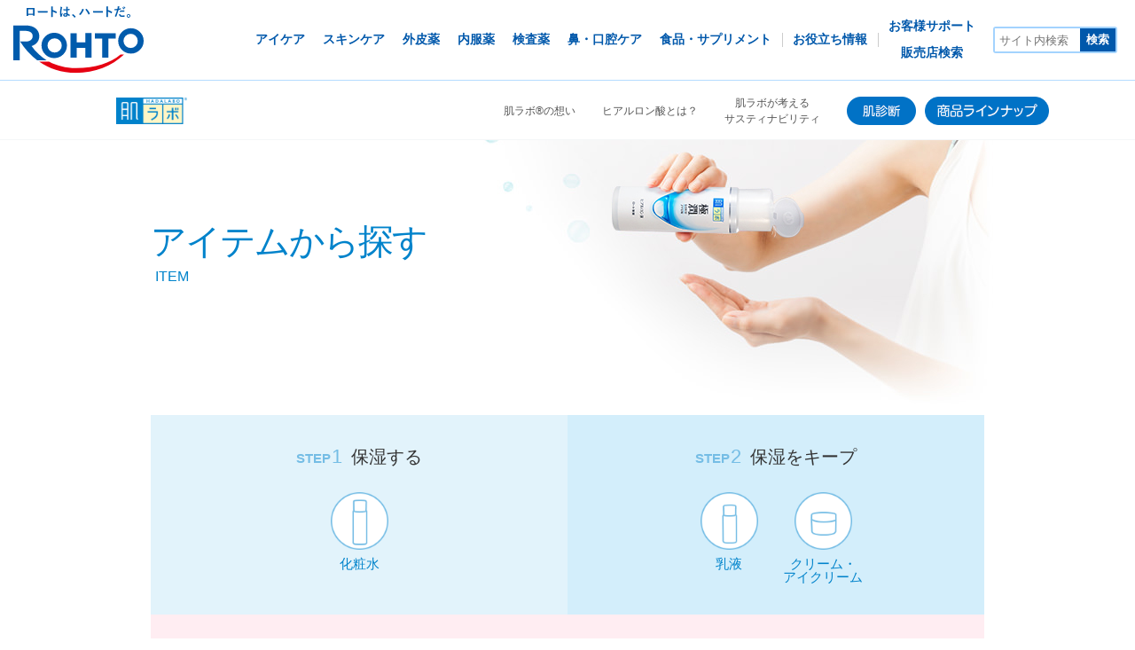

--- FILE ---
content_type: text/html; charset=utf-8
request_url: https://jp.rohto.com/hadalabo/step/
body_size: 70228
content:


<!DOCTYPE html>
<html lang="ja">
<head>
<meta charset="utf-8">
<meta http-equiv="X-UA-Compatible" content="IE=edge,chrome=1">
<meta name="format-detection" content="telephone=no">
<meta name="viewport" content="width=device-width, initial-scale=1">

<title>アイテムから探す、肌ラボ&reg; | ロート製薬: 商品情報サイト</title>
<meta name="description" content="化粧水や乳液、美容液、オールインワンなど、アイテム別に紹介。保湿・美白・エイジングケアなど、ほしい機能とあわせて選べます。ロート製薬公式サイト">
<meta name="keywords" content="化粧水,オールインワン,美容液,スキンケア,保湿,肌ラボ">

<meta property="og:site_name" content="ロート製薬: 商品情報サイト">
<meta property="og:title" content="アイテムから探す、肌ラボ&reg;シリーズ。化粧水や乳液、オールインワンなど | ロート製薬：商品情報サイト">
<meta property="og:type" content="article">
<meta property="og:description" content="アイテム別で、保湿・美白・エイジングケアなど機能もあわせて選べます。">
<meta property="og:image" content="https://jp.rohto.com/-/media/com/hadalabo/ogp/14_hadalabo.png?sc_lang=ja-jp">
<meta property="og:url" content="https://jp.rohto.com/hadalabo/step/">
<meta property="og:locale" content="ja_JP"><link rel="icon" type="image/x-icon" href="https://jp.rohto.com/favicon.ico">
<link rel="shortcut icon" href="https://jp.rohto.com/favicon.ico">
<link rel="stylesheet" href="https://rohtocdnst01-atbadkejf9c6hgaf.a03.azurefd.net/sitecore/Media/common2020/common.min.css?20250308">

<link rel="stylesheet" href="/~/Media/com/common/css/brand.css">
<link rel="stylesheet" href="/~/Media/com/common/css/brand-products.css">

<link rel="stylesheet" href="/-/Media/com/hadalabo/top/navigation/220825/navigation.css">
<link rel="stylesheet" href="/~/Media/com/hadalabo/top/step/200115/style.css">
<link rel="stylesheet" href="/~/Media/com/hadalabo/top/step/2501/style.css">

<link rel="canonical" href="http://jp.rohto.com/hadalabo/step/" />
<script src="https://rohtocdnst01-atbadkejf9c6hgaf.a03.azurefd.net/sitecore/Media/jquery/jquery-3.4.0.min.js?20200731"></script>
<script src="https://rohtocdnst01-atbadkejf9c6hgaf.a03.azurefd.net/sitecore/Media/jquery/jquery-migrate-3.0.1.min.js?20200731"></script>
<script src="https://rohtocdnst01-atbadkejf9c6hgaf.a03.azurefd.net/sitecore/Media/common2020/common.min.js?20241118"></script>

<script type="text/javascript" src="/~/Media/com/hadalabo/top/180308/navigation/navigation_script.js"></script>
<script type="text/javascript" src="/-/Media/com/hadalabo/top/navigation/200825/navigation_script.js"></script>
<script type="text/javascript" src="/~/Media/com/hadalabo/top/script.js"></script>
<script type="text/javascript" src="/~/Media/com/hadalabo/top/step/200302/jquery.matchHeight.js"></script>
<script type="text/javascript">
	jQuery(function($){
		$('.matchHeight').matchHeight();
		$('.matchHeight2').matchHeight();
		$('.matchHeight3').matchHeight();
		$('.matchHeight4').matchHeight();
	});
</script>
<script src="/-/Media/com/hadalabo/top/2501/imageMapResizer.min.js"></script>
<script>
    $(document).ready(function(e) {
         $('map').imageMapResize();
    });
</script>

<meta property="fb:app_id" content="860307440752867" />	
<meta name="twitter:card" content="summary_large_image">
<meta name="twitter:title" content="アイテムから探す、肌ラボ&reg; | ロート製薬：商品情報">
<meta name="twitter:description" content="化粧水や乳液、美容液、オールインワンなど、アイテム別に紹介。極潤シリーズほか。ロート製薬公式サイト">
<meta name="twitter:image" content="http://jp.rohto.com/~/media/com/hadalabo/ogp/14_hadalabo.png">

</head>
<body >
<div>
<form method="post" action="/hadalabo/step/" id="mainform">
<div class="aspNetHidden">
<input type="hidden" name="__VIEWSTATE" id="__VIEWSTATE" value="n8NVi6vVLqz24of9zqLhXWgqQ4nQfBZKYTEItOjN7e6z09MT7/KdmWx+1vtiF9N02J764uI1ppaCBxf8yBKzR8YBg1K2xBb0KYgSypTO3Ns4zKrVFHooQjQhA15pcreu1NWenRmpWsxK1u2082Dujz8YTKqNGvvkF4VWxR5eUxz9tmFnuxwHW/gCyRlg+U4y" />
</div>

<div class="aspNetHidden">

	<input type="hidden" name="__VIEWSTATEGENERATOR" id="__VIEWSTATEGENERATOR" value="562F98C2" />
</div>
<div id="wrapper">
<!-- header-->
<header class="header" id="header">
<div class="header-inner">
<div class="header-logo"><a href="/"><img src="/-/media/common/images/logo_heart.svg" width="166" height="86" alt="ロートは、ハートだ。 - ロート製薬：商品情報サイト"></a></div>
<div class="header-gnav">
<!-- gnav-->
<nav class="gnav" id="gNavi">
<ul class="gnav-list">
    <li class="gnav-item" id="gNavi_product"><a class="js-spmenu-trigger -spmenu" href="javascript: void(0)"><span>商品を探す</span></a>
    <nav class="gnav -spmenu js-spmenu-target">
    <div class="gnav-menu">
<!-- <div class="gnav-title">商品を探す</div> -->
    <ul class="gnav-list">
        <li class="gnav-item" id="categ01"><a class="js-megamenu-trigger" href="javascript: void(0)"><span>アイケア</span></a>
        <div class="gnav-megamenu js-megamenu-target">
        <div class="gnav-megamenu-inner">
        <div class="megamenu"><a class="megamenu-close js-megamenu-close" href="#wrapper">閉じる</a>
        <div class="megamenu-main">
        <div class="megamenu-categ -isList"><a class="-eyecare" href="/product/eyecare/"><span>目薬・アイケア</span></a>
        <div class="megamenu-brand">
        <ul class="megamenu-brand-list">
            <li class="megamenu-brand-item"><a href="/vrohto-premium-series/"><img src="/-/media/com/vrohto-premium-series/logo_vrohto-premium-series.gif" alt="Vロートプレミアム シリーズ"></a></li>
            <li class="megamenu-brand-item"><a href="/digieye/"><img src="/-/media/com/digieye/logo_digi-eye.gif" alt="ロートデジアイ"></a></li>
            <li class="megamenu-brand-item"><a href="/rohto-lycee/"><img src="/-/media/com/rohto-lycee/logo_rohto-lycee.gif" alt="ロートリセ" /></a></li>
            <li class="megamenu-brand-item"><a href="/zi/"><img src="/-/media/com/zi/logo_zi.gif" alt="ロートジー"></a></li>
        </ul>
        <a class="megamenu-brand-link" href="/product/eyecare/brand/">目薬・アイケア ブランド一覧</a>
        </div>
        </div>
        <div class="megamenu-search">
        <nav class="megamenu-search-nav">
        <div class="megamenu-search-title">カテゴリーから探す</div>
        <ul class="megamenu-search-list">
            <li class="megamenu-search-item"><a href="/product/eyecare/category/eye-drops/">目薬</a></li>
            <li class="megamenu-search-item"><a href="/product/eyecare/category/eye-wash/">洗眼薬</a></li>
            <li class="megamenu-search-item"><a href="/product/eyecare/category/contact-lens/">コンタクトレンズ</a></li>
            <li class="megamenu-search-item"><a href="/product/eyecare/category/cl-solution/">コンタクトレンズケア</a></li>
            <li class="megamenu-search-item"><a href="/product/eyecare/category/supplement/">目のサプリメント</a></li>
            <li class="megamenu-search-item"><a href="/product/eyecare/category/oral-medicine/">目の内服薬</a></li>
        </ul>
        </nav>
        <nav class="megamenu-search-nav">
        <div class="megamenu-search-title">症状から目薬を探す</div>
        <ul class="megamenu-search-list">
            <li class="megamenu-search-item"><a href="/product/eyecare/concern/tired-eye/">目の疲れ</a></li>
            <li class="megamenu-search-item"><a href="/product/eyecare/concern/redeye/">目の充血・炎症</a></li>
            <li class="megamenu-search-item"><a href="/product/eyecare/concern/discomfort/">目の異物感</a></li>
            <li class="megamenu-search-item"><a href="/product/eyecare/concern/itch/">目のかゆみ</a></li>
            <li class="megamenu-search-item"><a href="/product/eyecare/concern/dry-eye/">目の乾き・ドライアイ</a></li>
            <li class="megamenu-search-item"><a href="/product/eyecare/concern/watery-eye/">なみだ目</a></li>
            <li class="megamenu-search-item"><a href="/product/eyecare/concern/kids/">こどもでも使える</a></li>
            <li class="megamenu-search-item"><a href="/product/eyecare/concern/contact-lens/">コンタクト用</a></li>
        </ul>
        </nav>
        </div>
        <div class="megamenu-footer">
        <div class="sitelink">
        <div class="search-btn">
        <div class="searchInputBox">
        <input class="searchInput" type="text" name="q" autocomplete="off" placeholder="サイト内検索" />
        </div>
        <div class="searchButtonBox">
        <input class="searchButton" value="検索" type="button" />
        </div>
        </div>
        </div>
        </div>
        </div>
        </div>
        </div>
        </div>
        </li>
        <li class="gnav-item" id="categ02"><a class="js-megamenu-trigger" href="javascript: void(0)"><span>スキンケア</span></a>
        <div class="gnav-megamenu js-megamenu-target">
        <div class="gnav-megamenu-inner">
        <div class="megamenu"><a class="megamenu-close js-megamenu-close" href="#categ02">閉じる</a>
        <div class="megamenu-main">
        <div class="megamenu-categ -isList"><a class="-skincare" href="/product/skincare/"><span>スキンケア</span></a>
        <div class="megamenu-brand">
        <ul class="megamenu-brand-list">
            <li class="megamenu-brand-item"><a href="/hadalabo/"><img src="/-/media/com/hadalabo/logo_hadalabo.gif" alt="肌ラボ"></a></li>
            <li class="megamenu-brand-item"><a href="/50megumi/"><img src="/-/media/com/50megumi/logo_50megumi.gif" alt="50の恵"></a></li>
            <li class="megamenu-brand-item"><a href="/meltycreamlip/"><img src="/-/media/com/meltycreamlip/logo_meltycreamlip.gif" alt="メンソレータムメルティークリームリップ" /></a></li>
            <li class="megamenu-brand-item"><a href="/mens-deou/"><img src="/-/media/com/mens-deou/logo_mens-deou.gif" alt="デ・オウ"></a></li>
        </ul>
        <a class="megamenu-brand-link" href="/product/skincare/brand/">スキンケア ブランド一覧</a>
        </div>
        </div>
        <div class="megamenu-search">
        <nav class="megamenu-search-nav">
        <div class="megamenu-search-title">目的から探す</div>
        <ul class="megamenu-search-list">
            <li class="megamenu-search-item"><a href="/product/skincare/concern/moisturizing/">保湿ケア</a></li>
            <li class="megamenu-search-item"><a href="/product/skincare/concern/aging-care/">エイジングケア</a></li>
            <li class="megamenu-search-item"><a href="/product/skincare/concern/whitening/">美白ケア</a></li>
            <li class="megamenu-search-item"><a href="/product/skincare/concern/uv-care/">紫外線対策</a></li>
            <li class="megamenu-search-item"><a href="/product/skincare/concern/acne/">ニキビケア</a></li>
            <li class="megamenu-search-item"><a href="/product/skincare/concern/brightening/">毛穴・くすみ対策</a></li>
            <li class="megamenu-search-item"><a href="/product/skincare/concern/deodorant/">制汗・ニオイケア</a></li>
            <li class="megamenu-search-item"><a href="/product/skincare/concern/makeup/">メーキャップ</a></li>
            <li class="megamenu-search-item"><a href="/product/skincare/concern/lip-care/">リップケア</a></li>
            <li class="megamenu-search-item"><a href="/product/skincare/concern/hand-care/">ハンドケア</a></li>
            <li class="megamenu-search-item"><a href="/product/skincare/concern/body-care/">ボディケア</a></li>
            <li class="megamenu-search-item"><a href="/product/skincare/concern/hair-care/">ヘアケア</a></li>
            <li class="megamenu-search-item"><a href="/product/skincare/concern/sensitive-skin/">敏感肌向け</a></li>
            <li class="megamenu-search-item"><a href="/product/skincare/concern/kids/">こども向け</a></li>
            <li class="megamenu-search-item"><a href="/product/skincare/concern/men/">男性向け</a></li>
            <li class="megamenu-search-item"><a href="/product/skincare/concern/inner-care/">インナーケア</a></li>
        </ul>
        </nav>
        <nav class="megamenu-search-nav">
        <div class="megamenu-search-title">カテゴリーから探す</div>
        <ul class="megamenu-search-list">
            <li class="megamenu-search-item"><a href="/product/skincare/category/face-wash/">洗顔・メイク落とし</a></li>
            <li class="megamenu-search-item"><a href="/product/skincare/category/lotion/">化粧水</a></li>
            <li class="megamenu-search-item"><a href="/product/skincare/category/milk/">乳液・ジェル</a></li>
            <li class="megamenu-search-item"><a href="/product/skincare/category/essence/">美容液・エッセンス</a></li>
            <li class="megamenu-search-item"><a href="/product/skincare/category/cream/">クリーム・アイクリーム</a></li>
            <li class="megamenu-search-item"><a href="/product/skincare/category/all-in-one/">オールインワン</a></li>
            <li class="megamenu-search-item"><a href="/product/skincare/category/mask/">マスク</a></li>
            <li class="megamenu-search-item"><a href="/product/skincare/category/makeup/">メイク用品</a></li>
            <li class="megamenu-search-item"><a href="/product/skincare/category/sunscreen/">日焼け止め</a></li>
            <li class="megamenu-search-item"><a href="/product/skincare/category/deodorant/">制汗剤・デオドラント</a></li>
            <li class="megamenu-search-item"><a href="/product/skincare/category/lipbalm/">リップ</a></li>
            <li class="megamenu-search-item"><a href="/product/skincare/category/handcream/">ハンドケア用品</a></li>
            <li class="megamenu-search-item"><a href="/product/skincare/category/nail-care/">ネイルケア用品</a></li>
            <li class="megamenu-search-item"><a href="/product/skincare/category/body-wash/">ボディ洗浄料</a></li>
            <li class="megamenu-search-item"><a href="/product/skincare/category/shampoo/">シャンプー・トリートメント</a></li>
            <li class="megamenu-search-item"><a href="/product/skincare/category/hair-color/">ヘアカラー</a></li>
            <li class="megamenu-search-item"><a href="/product/skincare/category/supplement/">美容サプリメント</a></li>
        </ul>
        </nav>
        </div>
        <div class="megamenu-footer">
        <div class="sitelink">
        <div class="search-btn">
        <div class="searchInputBox">
        <input class="searchInput" type="text" name="q" autocomplete="off" placeholder="サイト内検索" />
        </div>
        <div class="searchButtonBox">
        <input class="searchButton" value="検索" type="button" />
        </div>
        </div>
        </div>
        </div>
        </div>
        </div>
        </div>
        </div>
        </li>
        <li class="gnav-item" id="categ03"><a class="js-megamenu-trigger" href="javascript: void(0)"><span>外皮薬</span></a>
        <div class="gnav-megamenu js-megamenu-target">
        <div class="gnav-megamenu-inner">
        <div class="megamenu"><a class="megamenu-close js-megamenu-close" href="#categ03">閉じる</a>
        <div class="megamenu-main">
        <div class="megamenu-categ -isList"><a class="-topical" href="/product/topical/"><span>外皮薬</span></a>
        <div class="megamenu-brand">
        <ul class="megamenu-brand-list">
            <li class="megamenu-brand-item"><a href="/mediquick-series/"><img src="/-/media/com/mediquick-series/logo_mediquick.gif" alt="メディクイックシリーズ"></a></li>
            <li class="megamenu-brand-item"><a href="/jinmart/"><img src="/-/media/com/jinmart/logo_jinmart.gif" alt="ジンマート"></a></li>
            <li class="megamenu-brand-item"><a href="/acnes25/"><img src="/-/media/com/acnes25/logo_acnes25.gif" alt="アクネス25"></a></li>
            <li class="megamenu-brand-item"><a href="/exiv/"><img src="/-/media/com/exiv/logo_exiv.gif" alt="エクシブ"></a></li>
        </ul>
        <a class="megamenu-brand-link" href="/product/topical/brand/">外皮薬 ブランド一覧</a>
        </div>
        </div>
        <div class="megamenu-search">
        <nav class="megamenu-search-nav -large">
        <div class="megamenu-search-title">症状から外皮薬を探す</div>
        <ul class="megamenu-search-list">
            <li class="megamenu-search-item"><a href="/product/topical/concern/eczema/">かゆみ・湿疹</a></li>
            <li class="megamenu-search-item"><a href="/product/topical/concern/acne/">ニキビ</a></li>
            <li class="megamenu-search-item"><a href="/product/topical/concern/athletes-foot/">水虫</a></li>
            <li class="megamenu-search-item"><a href="/product/topical/concern/chap/">ひび・あかぎれ</a></li>
            <li class="megamenu-search-item"><a href="/product/topical/concern/dryskin/">乾燥肌・角化症</a></li>
            <li class="megamenu-search-item"><a href="/product/topical/concern/angularcheilitis/">口唇炎・口角炎</a></li>
            <li class="megamenu-search-item"><a href="/product/topical/concern/candida/">膣カンジダ</a></li>
            <li class="megamenu-search-item"><a href="/product/topical/concern/hemorrhoids/">痔</a></li>
            <li class="megamenu-search-item"><a href="/product/topical/concern/muscle-pain/">筋肉痛・筋肉疲労</a></li>
            <li class="megamenu-search-item"><a href="/product/topical/concern/scar/">きず</a></li>
            <li class="megamenu-search-item"><a href="/product/topical/concern/thinning/">薄毛・抜け毛</a></li>
        </ul>
        </nav>
        </div>
        <div class="megamenu-footer">
        <div class="sitelink">
        <div class="search-btn">
        <div class="searchInputBox">
        <input class="searchInput" type="text" name="q" autocomplete="off" placeholder="サイト内検索" />
        </div>
        <div class="searchButtonBox">
        <input class="searchButton" value="検索" type="button" />
        </div>
        </div>
        </div>
        </div>
        </div>
        </div>
        </div>
        </div>
        </li>
        <li class="gnav-item" id="categ04"><a class="js-megamenu-trigger" href="javascript: void(0)"><span>内服薬</span></a>
        <div class="gnav-megamenu js-megamenu-target">
        <div class="gnav-megamenu-inner">
        <div class="megamenu"><a class="megamenu-close js-megamenu-close" href="#categ04">閉じる</a>
        <div class="megamenu-main">
        <div class="megamenu-categ"><a class="-oral" href="/product/oral-medicine/"><span>内服薬</span></a>
        <div class="megamenu-brand no-item">
        <a class="megamenu-brand-link" href="/product/oral-medicine/brand/">内服薬 ブランド一覧</a>
        </div>
        </div>
        <div class="megamenu-search">
        <nav class="megamenu-search-nav -large">
        <div class="megamenu-search-title">カテゴリーから探す</div>
        <ul class="megamenu-search-list">
            <li class="megamenu-search-item"><a href="/product/oral-medicine/category/digestive/">胃腸薬</a></li>
            <li class="megamenu-search-item"><a href="/product/oral-medicine/category/kampo/">漢方薬・生薬製剤</a></li>
            <li class="megamenu-search-item"><a href="/product/oral-medicine/category/anti-allergic/">アレルギー用薬</a></li>
            <li class="megamenu-search-item"><a href="/product/oral-medicine/category/constipation/">便秘薬</a></li>
            <li class="megamenu-search-item"><a href="/product/oral-medicine/category/motion-sickness/">乗り物酔い止め薬</a></li>
            <li class="megamenu-search-item"><a href="/product/oral-medicine/category/tonic/">滋養強壮保健薬</a></li>
        </ul>
        </nav>
        </div>
        <div class="megamenu-footer">
        <div class="sitelink">
        <div class="search-btn">
        <div class="searchInputBox">
        <input class="searchInput" type="text" name="q" autocomplete="off" placeholder="サイト内検索" />
        </div>
        <div class="searchButtonBox">
        <input class="searchButton" value="検索" type="button" />
        </div>
        </div>
        </div>
        </div>
        </div>
        </div>
        </div>
        </div>
        </li>
        <li class="gnav-item" id="categ05"><a class="js-megamenu-trigger" href="javascript: void(0)"><span>検査薬</span></a>
        <div class="gnav-megamenu js-megamenu-target">
        <div class="gnav-megamenu-inner">
        <div class="megamenu"><a class="megamenu-close js-megamenu-close" href="#categ05">閉じる</a>
        <div class="megamenu-main">
        <div class="megamenu-categ"><a class="-test" href="/product/test-kit/"><span>検査薬</span></a>
        <div class="megamenu-brand no-item">
        <a class="megamenu-brand-link" href="/product/test-kit/brand/">検査薬 ブランド一覧</a>
        </div>
        </div>
        <div class="megamenu-search">
        <nav class="megamenu-search-nav -large">
        <div class="megamenu-search-title">カテゴリーから探す</div>
        <ul class="megamenu-search-list">
            <li class="megamenu-search-item"><a href="/product/test-kit/category/pregnancy-test/">妊娠検査薬</a></li>
            <li class="megamenu-search-item"><a href="/product/test-kit/category/ovulation-test/">排卵日予測検査薬</a></li>
        </ul>
        </nav>
        </div>
        <div class="megamenu-footer">
        <div class="sitelink">
        <div class="search-btn">
        <div class="searchInputBox">
        <input class="searchInput" type="text" name="q" autocomplete="off" placeholder="サイト内検索" />
        </div>
        <div class="searchButtonBox">
        <input class="searchButton" value="検索" type="button" />
        </div>
        </div>
        </div>
        </div>
        </div>
        </div>
        </div>
        </div>
        </li>
        <li class="gnav-item" id="categ06"><a class="js-megamenu-trigger" href="javascript: void(0)"><span>鼻・口腔ケア</span></a>
        <div class="gnav-megamenu js-megamenu-target">
        <div class="gnav-megamenu-inner">
        <div class="megamenu"><a class="megamenu-close js-megamenu-close" href="#categ06">閉じる</a>
        <div class="megamenu-main">
        <div class="megamenu-categ"><a class="-care" href="/product/nose-oral/"><span>鼻・口腔ケア</span></a>
        <div class="megamenu-brand no-item">
        <a class="megamenu-brand-link" href="/product/nose-oral/brand/">鼻・口腔ケア ブランド一覧</a>
        </div>
        </div>
        <div class="megamenu-search">
        <nav class="megamenu-search-nav -large">
        <div class="megamenu-search-title">カテゴリーから探す</div>
        <ul class="megamenu-search-list">
            <li class="megamenu-search-item"><a href="/product/nose-oral/category/oral-care/">口腔ケア</a></li>
            <li class="megamenu-search-item"><a href="/product/nose-oral/category/nose-care/">鼻のケア・花粉対策</a></li>
        </ul>
        </nav>
        </div>
        <div class="megamenu-footer">
        <div class="sitelink">
        <div class="search-btn">
        <div class="searchInputBox">
        <input class="searchInput" type="text" name="q" autocomplete="off" placeholder="サイト内検索" />
        </div>
        <div class="searchButtonBox">
        <input class="searchButton" value="検索" type="button" />
        </div>
        </div>
        </div>
        </div>
        </div>
        </div>
        </div>
        </div>
        </li>
        <li class="gnav-item" id="categ08"><a class="js-megamenu-trigger" href="javascript: void(0)"><span>食品・サプリメント</span></a>
        <div class="gnav-megamenu js-megamenu-target">
        <div class="gnav-megamenu-inner">
        <div class="megamenu"><a class="megamenu-close js-megamenu-close" href="#categ06">閉じる</a>
        <div class="megamenu-main">
        <div class="megamenu-categ"><a class="-supplements" href="/product/supplements/"><span>食品・サプリメント</span></a>
        <div class="megamenu-brand no-item">
        <a class="megamenu-brand-link" href="/product/supplements/brand/">食品・サプリメント ブランド一覧</a>
        </div>
        </div>
        <div class="megamenu-search">
        <nav class="megamenu-search-nav -large">
        <div class="megamenu-search-title">カテゴリーから探す</div>
        <ul class="megamenu-search-list">
            <li class="megamenu-search-item"><a href="/product/supplements/category/eye-care/">目のサプリメント</a></li>
            <li class="megamenu-search-item"><a href="/product/supplements/category/beauty/">美容サプリメント</a></li>
            <li class="megamenu-search-item"><a href="/product/supplements/category/health-care/">成長期応援飲料</a></li>
            <li class="megamenu-search-item"><a href="/product/supplements/category/ninkatsu/">妊活サプリメント</a></li>
            <li class="megamenu-search-item"><a href="/product/supplements/category/food/">食品</a></li>
            <li class="megamenu-search-item"><a href="/product/supplements/category/protein/">プロテイン</a></li>
            <li class="megamenu-search-item"><a href="/product/supplements/category/health-support/">健康応援サプリメント</a></li>
        </ul>
        </nav>
        </div>
        <div class="megamenu-footer">
        <div class="sitelink">
        <div class="search-btn">
        <div class="searchInputBox">
        <input class="searchInput" type="text" name="q" autocomplete="off" placeholder="サイト内検索" />
        </div>
        <div class="searchButtonBox">
        <input class="searchButton" value="検索" type="button" />
        </div>
        </div>
        </div>
        </div>
        </div>
        </div>
        </div>
        </div>
        </li>
    </ul>
    <div class="gnav-footer -sp">
    <div class="sitefaq">
    <a href="/support/faq/"><span>よくあるご質問</span></a>
    </div>
    <div class="sitemapion">
    <a href="https://rohto.mapion.co.jp"><span>販売店検索</span></a>
    </div>
    <div class="sitelink">
    <div class="search-btn">
    <div class="searchInputBox">
    <input class="searchInput" type="text" name="q" autocomplete="off" placeholder="サイト内検索" />
    </div>
    <div class="searchButtonBox">
    <input class="searchButton" value="検索" type="button" />
    </div>
    </div>
    </div>
    </div>
    <a class="megamenu-close js-spmenu-close -sp" href="#wrapper">閉じる</a>
    </div>
    </nav>
    </li>
    <li class="gnav-item" id="categ07"><a class="js-megamenu-trigger" href="javascript: void(0)"><span>お役立ち情報</span></a>
    <div class="gnav-megamenu -column js-megamenu-target">
    <div class="gnav-megamenu-inner">
    <div class="megamenu -learnmore"><a class="megamenu-close js-megamenu-close" href="#wrapper">閉じる</a>
    <div class="megamenu-main">
    <a href="/learn-more/" class="megamenu-categ">
    <div class="megamenu-categ-ttl">お役立ち情報</div>
    <p class="megamenu-categ-lead">症状や悩み、体のケアに関するコラムなど</p>
    <span class="learnmore-btn">お役立ち情報 トップ</span>
    </a>
    <div class="megamenu-search">
    <nav class="megamenu-learnmore-nav">
    <ul class="megamenu-learnmore-list">
        <li class="megamenu-learnmore-item -eyecare"><a href="/learn-more/eyecare/all/"><span class="megamenu-learnmore-ttl">目の健康ガイド</span>
        <p class="megamenu-learnmore-lead">ドライアイ、老眼、充血、ものもらいなど</p>
        </a></li>
        <li class="megamenu-learnmore-item -bodyguide"><a href="/learn-more/bodyguide/"><span class="megamenu-learnmore-ttl">皮膚のトラブルケア</span>
        <p class="megamenu-learnmore-lead">湿疹、ニキビ、蕁麻疹、水虫など</p>
        </a></li>
        <li class="megamenu-learnmore-item -suncare"><a href="/learn-more/sun-care/"><span class="megamenu-learnmore-ttl">紫外線対策研究室</span>
        <p class="megamenu-learnmore-lead">紫外線、シミ、しわ、日焼け止めなど</p>
        </a></li>
        <li class="megamenu-learnmore-item -stomach"><a href="/learn-more/gastrointestinal/"><span class="megamenu-learnmore-ttl">胃腸のトラブルケア</span>
        <p class="megamenu-learnmore-lead">胃もたれ、胃痛、胸やけ、便秘など</p>
        </a></li>
        <li class="megamenu-learnmore-item -pregnancy"><a href="/learn-more/womenshealth/"><span class="megamenu-learnmore-ttl">女性のからだナビ</span>
        <p class="megamenu-learnmore-lead">妊娠のしくみ、妊活の基礎知識など</p>
        </a></li>
    </ul>
    </nav>
    </div>
    </div>
    </div>
    </div>
    </div>
    </li>
    <li class="gnav-item" id="categ09"><a href="/support/"><span>お客様サポート</span></a><a href="https://rohto.mapion.co.jp"><span>販売店検索</span></a></li>
</ul>
<div class="sitelink">
<div class="search-btn">
<div class="searchInputBox">
<input class="searchInput" type="text" name="q" autocomplete="off" placeholder="サイト内検索" />
</div>
<div class="searchButtonBox">
<input class="searchButton" value="検索" type="button" />
</div>
</div>
</div>
</nav>
</div>
</div>
</header>



<div class="brand-header -hide">
    <a href="/hadalabo">
        <p class="brand-header-logo"><img src="/-/media/com/hadalabo/logo_hadalabo.gif?sc_lang=ja-jp" alt="肌ラボ"></p>
        <p class="brand-header-title">肌ラボ</p>
    </a>
<!-- /brand-header --></div>


<section id="hadalab_container" class="step">
 <script type="text/javascript" src="/-/Media/com/hadalabo/top/navigation/220825/inc_nav.js"></script>
<section id="main">
    <h1 class="ttl-01">アイテムから探す<span class="ttl-01-eng">ITEM</span></h1>
    <section class="allstep">
        <div class="step-box">
            <div class="step-box-02 clearfix">
                <div class="step-box-02-1 step-02-1 clearfix">
                    <p class="step-ttl-01"><span class="step-ttl-eng">STEP<span class="step-num">1</span></span><br class="spv">保湿する</p>
                    <ul class="item-list-01">
                        <li><a href="#ITEM03">
                            <p class="icon-01"><img src="/-/Media/com/hadalabo/top/step/200302/icon01-item03.png" width="85" height="85" alt="化粧水"></p>
                            <p class="item-ttl-01">化粧水</p>
                        </a></li>
                        </ul>
                </div>
                <div class="step-box-02-1 step-03 clearfix">
                    <p class="step-ttl-01"><span class="step-ttl-eng">STEP<span class="step-num">2</span></span><br class="spv">保湿をキープ</p>
                    <ul class="item-list-01">
                        <li><a href="#ITEM04">
                            <p class="icon-01"><img src="/-/Media/com/hadalabo/top/step/200302/icon01-item04.png" width="85" height="85" alt="乳液"></p>
                            <p class="item-ttl-01">乳液</p>
                        </a></li>
                        <li><a href="#ITEM05">
                            <p class="icon-01"><img src="/-/Media/com/hadalabo/top/step/200302/icon01-item05.png" width="85" height="85" alt="クリーム"></p>
                            <p class="item-ttl-01">クリーム・<br>アイクリーム</p>
                        </a></li>
                        </ul>
                </div>
                <div class="step-box-02-2 step-02-2 clearfix">
                    <p class="step-ttl-01"><span class="step-ttl-eng">STEP<span class="step-num">1</span><br class="pcv"></span>ラクラク保湿</p>
                    <ul class="item-list-01">
                        <li><a href="#ITEM06">
                            <p class="icon-01"><img src="/-/Media/com/hadalabo/top/step/200302/icon01-item06.png" width="85" height="85" alt="オールインワン"></p>
                            <p class="item-ttl-01">オールインワン</p>
                        </a></li>
                        <li><a href="#ITEM07">
                            <p class="icon-01"><img src="/-/Media/com/hadalabo/top/step/200302/icon01-item07.png" width="85" height="85" alt="マスク"></p>
                            <p class="item-ttl-01">マスク</p>
                        </a></li>
                        </ul>
                </div>
            </div>
        </div>
    </section>

    <section class="step">
        <section class="step-clm">
            <h2 class="step-ttl-02"><span class="step-ttl-eng">STEP<span class="step-num">1</span></span>保湿する</h2>
            <div id="ITEM03" class="step_box clearfix">
                <div class="ttl-box">
                    <p class="icon-02"><img src="/-/Media/com/hadalabo/top/step/200302/icon02-item03.png" width="54" height="74" alt="化粧水"></p>
                    <h3 class="step-ttl-03">化粧水</h3>
                </div>
                <div class="step_box_list">
                    <ul class="clearfix">
                        <li>
                            <a href="/hadalabo/promo/gokujyun/" onclick="ga('noncross.send', 'event', 'hadalabo', 'click', 'btn-gokujun-lotion-light');">
                                <p class="img"><img src="/-/Media/com/hadalabo/gokujun-lotion-light/img_155736_01.jpg" width="390" height="440" alt=""/></p>
                                <p class="txt-box matchHeight">
                                    <span class="lead">保湿</span>
                                    <span class="txt">極潤<sup>&reg;</sup>ヒアルロン液ライトタイプ</span>
                                    <span class="copy">さらりとした使い心地。潤い与えて、もちもち肌</span>
                                </p>
                            </a>
                        </li>
                        <li>
                            <a href="/hadalabo/promo/gokujyun/" onclick="ga('noncross.send', 'event', 'hadalabo', 'click', 'btn-gokujun-lotion');">
                                <p class="img"><img src="/-/Media/com/hadalabo/gokujun-lotion/img_155712_01.jpg" width="390" height="440" alt=""/></p>
                                <p class="txt-box matchHeight">
                                    <span class="lead">保湿</span>
                                <span class="txt">極潤<sup>&reg;</sup>ヒアルロン液</span>
                                <span class="copy">ヒアルロン酸のうるおいで、吸いつくようなもちもち肌</span>
                                </p>
                            </a>
                        </li>
                        <li>
                            <a href="/hadalabo/promo/g-premium/" onclick="ga('noncross.send', 'event', 'hadalabo', 'click', 'btn-gokujun-premium-lotion');">
                                <p class="img"><img src="/-/media/com/hadalabo/gokujun-premium-lotion/img_167012_01.jpg" width="390" height="440" alt=""/></p>
                                <p class="txt-box matchHeight">
                                    <span class="lead">濃厚保湿</span>
                                    <span class="txt">極潤プレミアム<sup>&reg;</sup>ヒアルロン液</span>
                                    <span class="copy">パック級のうるおいで、しっとりもちもち肌</span>
                                </p>
                            </a>
                        </li>
                        <li>
                            <a href="/hadalabo/promo/shirojyun/" onclick="ga('noncross.send', 'event', 'hadalabo', 'click', 'btn-shirojun-lotion');">
                                <p class="img"><img src="/-/Media/com/hadalabo/shirojun-lotion/img_157549_01.jpg" width="390" height="440" alt=""/></p>
                                <p class="txt-box matchHeight">
                                    <span class="lead">美白<sup class="sup">※1</sup></span>
                                    <span class="txt">白潤薬用美白化粧水</span>
                                    <span class="copy">ニキビ・肌荒れ予防にも。ちゅるんと透明感のある肌へ導く薬用美白化粧水</span>
                                </p>
                            </a>
                        </li>
                        <li>
                            <a href="/hadalabo/promo/shirojyun/" onclick="ga('noncross.send', 'event', 'hadalabo', 'click', 'btn-shirojun-lotion-rich');">
                                <p class="img"><img src="/-/Media/com/hadalabo/shirojun-lotion-rich/img_157563_01.jpg" width="390" height="440" alt=""/></p>
                                <p class="txt-box matchHeight">
                                    <span class="lead">美白<sup class="sup">※1</sup></span>
                                    <span class="txt">白潤薬用美白化粧水（しっとりタイプ）</span>
                                    <span class="copy">ニキビ・肌荒れ予防にも。ちゅるんと透明感のある肌へ導くしっとりタイプの薬用美白化粧水</span>
                                </p>
                            </a>
                        </li>
                        <li>
                            <a href="/hadalabo/promo/s-premium/" onclick="ga('noncross.send', 'event', 'hadalabo', 'click', 'btn-shirojun-premium-lotion');">
                                <p class="img">
                                    <img src="/-/Media/com/hadalabo/shirojun-premium-lotion/img_168446_01.jpg" width="390" height="440" alt=""/>
                                </p>
                                <p class="txt-box matchHeight">
                                    <span class="lead">シミ対策<sup class="sup">※1</sup></span>
                                    <span class="txt">白潤プレミアム<sup>&reg;</sup>薬用浸透美白化粧水</span>
                                    <span class="copy">さらりとした使い心地。美容液級のシミ対策</span>
                                </p>
                            </a>
                        </li>
                        <li>
                            <a href="/hadalabo/promo/s-premium/" onclick="ga('noncross.send', 'event', 'hadalabo', 'click', 'btn-shirojun-premium-lotion-rich');">
                                <p class="img"><img src="/-/media/com/hadalabo/shirojun-premium-lotion-rich/img_168491_01.jpg" width="390" height="440" alt=""/></p>
                                <p class="txt-box matchHeight">
                                    <span class="lead">シミ対策<sup class="sup">※1</sup></span>
                                    <span class="txt">白潤プレミアム<sup>&reg;</sup>薬用浸透美白化粧水（しっとりタイプ）</span>
                                    <span class="copy">しっとりした使い心地。美容液級のシミ対策</span>
                                </p>
                            </a>
                        </li>
                        <li>
                            <a href="/hadalabo/promo/yakuyou_gokujyun/" onclick="ga('noncross.send', 'event', 'hadalabo', 'click', 'btn-skin-conditioner');">
                                <p class="img"><img src="/-/Media/com/hadalabo/skin-conditioner/img_138999_01.jpg" width="390" height="440" alt=""/></p>
                                <p class="txt-box matchHeight">
                                    <span class="lead">保湿・肌荒れニキビ対策</span>
                                    <span class="txt">薬用 極潤<sup>&reg;</sup>スキンコンディショナー</span>
                                    <span class="copy">肌の調子を整えて、透明感ある肌へ</span>
                                </p>
                            </a>
                        </li>
                        <li>
                            <a href="/hadalabo/promo/gokujun_aging/" onclick="ga('noncross.send', 'event', 'hadalabo', 'click', 'btn-aging-lotion');">
                                <p class="img"><img src="/-/media/com/hadalabo/aging-lotion/img_171255_01.jpg" width="390" height="440" alt=""/></p>
                                <p class="txt-box matchHeight">
                                    <span class="lead">エイジングケア</span>
                                    <span class="txt">極潤<sup>&reg;</sup>薬用ハリ化粧水</span>
                                    <span class="copy">シワ改善＋シミ対策＋高保湿ケア！薬用化粧水</span>
                                </p>
                            </a>
                        </li>
                    </ul>
                    <dl class="notice clearfix">
                        <dt>※1</dt>
                        <dd>メラニンの生成を抑え、シミ・そばかすを防ぐ</dd>
                    </dl>

                    <div class="map-cnt">
                        <div class="map-bg sp-mode-01" >
                            <img src="/-/Media/com/hadalabo/top/2501/shindan_map_sp.png" usemap="#ImageMap"  loading="lazy"  alt="肌ラボシリーズ：マップ" width="718" height="863" />
                            <map name="ImageMap" id="ImageMap">
                                <area shape="rect" coords="572,483,644,592" href="/hadalabo/promo/gokujyun/" alt="極潤" />
                                <area shape="rect" coords="404,184,475,292" href="/hadalabo/promo/gokujyun/" alt="極潤(ライトタイプ)" />
                                <area shape="rect" coords="116,184,186,292" href="/hadalabo/promo/shirojyun/" alt="白潤" />
                                <area shape="rect" coords="99,482,176,590" href="/hadalabo/promo/shirojyun/" alt="白潤(しっとりタイプ)" />
                                <area shape="rect" coords="388,659,462,766" href="/hadalabo/promo/g-premium/" alt="極潤プレミアム" />
                                <area shape="rect" coords="226,71,296,177" href="/hadalabo/promo/s-premium/" alt="白潤プレミアム" />
                                <area shape="rect" coords="386,509,464,618" href="/hadalabo/promo/s-premium/" alt="白潤プレミアム(しっとりタイプ)" />
                                <area shape="rect" coords="67,655,139,765" href="/hadalabo/promo/gokujun_aging/" alt="極潤エイジングケア" />
                                <area shape="rect" coords="504,69,582,180" href="/hadalabo/promo/yakuyou_gokujyun/" alt="極潤トラブルケア" />
                            </map>
                        </div><!--map-bg-->
                        <div class="map-bg pc-mode-01" >
                            <img src="/-/Media/com/hadalabo/top/2501/shindan_map.png" usemap="#ImageMapPC" loading="lazy" alt="肌ラボシリーズ：マップ" width="840" height="520"/>
                            <map name="ImageMapPC" id="ImageMapPC">
                                <area shape="rect" coords="684,276,717,349" href="/hadalabo/promo/gokujyun/" alt="極潤" />
                                <area shape="rect" coords="525,113,558,186" href="/hadalabo/promo/gokujyun/" alt="極潤(ライトタイプ)" />
                                <area shape="rect" coords="179,114,211,187" href="/hadalabo/promo/shirojyun/" alt="白潤" />
                                <area shape="rect" coords="169,267,204,338" href="/hadalabo/promo/shirojyun/" alt="白潤(しっとりタイプ)" />
                                <area shape="rect" coords="459,394,494,466" href="/hadalabo/promo/g-premium/" alt="極潤プレミアム" />
                                <area shape="rect" coords="313,56,343,127" href="/hadalabo/promo/s-premium/" alt="白潤プレミアム" />
                                <area shape="rect" coords="459,300,491,370" href="/hadalabo/promo/s-premium/" alt="白潤プレミアム(しっとりタイプ)" />
                                <area shape="rect" coords="133,393,165,466" href="/hadalabo/promo/gokujun_aging/" alt="極潤エイジングケア" />
                                <area shape="rect" coords="623,55,654,128" href="/hadalabo/promo/yakuyou_gokujyun/" alt="極潤トラブルケア" />
                            </map>
                        </div><!--map-bg-->
                    </div>    

                </div>
                <button class="btn_open">開く</button>
            </div>
        </section>

        <section class="step-clm">
            <h2 class="step-ttl-02"><span class="step-ttl-eng">STEP<span class="step-num">2</span></span>保湿をキープ</h2>
            <div id="ITEM04" class="step_box clearfix">
                <div class="ttl-box">
                    <p class="icon-02"><img src="/-/Media/com/hadalabo/top/step/200302/icon02-item04.png" width="54" height="74" alt="乳液"></p>
                    <h3 class="step-ttl-03">乳液</h3>
                </div>
                <div class="step_box_list">
                    <ul class="clearfix">
                        <li>
                            <a href="/hadalabo/promo/gokujyun/" onclick="ga('noncross.send', 'event', 'hadalabo', 'click', 'btn-gokujun-milk');">
                                <p class="img"><img src="/-/Media/com/hadalabo/gokujun-milk/img_127054_01.jpg" width="390" height="440" alt=""/></p>
                                <p class="txt-box matchHeight">
                                    <span class="lead">保湿</span>
                                    <span class="txt">極潤<sup>&reg;</sup>ヒアルロン乳液</span>
                                    <span class="copy">つけた瞬間うるおって、吸いつくようなもちもち肌に</span>
                                </p>
                            </a>
                        </li>
                        <li>
                            <a href="/hadalabo/promo/g-premium/" onclick="ga('noncross.send', 'event', 'hadalabo', 'click', 'btn-gokujun-premium-milk');">
                                <p class="img"><img src="/-/media/com/hadalabo/gokujun-premium-milk/img_167029_01.jpg" width="390" height="440" alt=""/></p>
                                <p class="txt-box matchHeight">
                                    <span class="lead">濃厚保湿</span>
                                    <span class="txt">極潤プレミアム<sup>&reg;</sup>ヒアルロン乳液</span>
                                    <span class="copy">濃厚パック級の潤いの、密封乳液</span>
                                </p>
                            </a>
                        </li>
                        <li>
                            <a href="/hadalabo/promo/shirojyun/" onclick="ga('noncross.send', 'event', 'hadalabo', 'click', 'btn-shirojun-milk');">
                                <p class="img"><img src="/-/Media/com/hadalabo/shirojun-milk/img_157587_01.jpg" width="390" height="440" alt=""/></p>
                                <p class="txt-box matchHeight">
                                    <span class="lead">美白<sup class="sup">※1</sup></span>
                                    <span class="txt">白潤薬用美白乳液</span>
                                    <span class="copy">ニキビ・肌荒れ予防にも。ちゅるんと透明感のある肌へ導く薬用美白乳液</span>
                                </p>
                            </a>
                        </li>
                        <li>
                            <a href="/hadalabo/promo/s-premium/" onclick="ga('noncross.send', 'event', 'hadalabo', 'click', 'btn-shirojun-premium-milk');">
                                <p class="img"><img src="/-/Media/com/hadalabo/shirojun-premium-milk/img_168507_01.jpg" width="390" height="440" alt=""/></p>
                                <p class="txt-box matchHeight">
                                    <span class="lead">シミ対策<sup class="sup">※1</sup></span>
                                    <span class="txt">白潤プレミアム<sup>&reg;</sup>薬用浸透美白乳液</span>
                                    <span class="copy">美容液級のシミ対策。ふっくら潤う美白乳液</span>
                                </p>
                            </a>
                        </li>
                        <li>
                            <a href="/hadalabo/promo/gokujun_aging/" onclick="ga('noncross.send', 'event', 'hadalabo', 'click', 'btn-aging-milk');">
                                <p class="img"><img src="/-/media/com/hadalabo/aging-milk/img_171286_01.jpg" width="390" height="440" alt=""/></p>
                                <p class="txt-box matchHeight">
                                    <span class="lead">エイジングケア</span>
                                    <span class="txt">極潤<sup>&reg;</sup>薬用ハリ乳液</span>
                                    <span class="copy">シワ改善＋シミ対策＋高保湿ケア！薬用乳液</span>
                                </p>
                            </a>
                        </li>
                    </ul>
                    <dl class="notice clearfix">
                        <dt>※1</dt>
                        <dd>メラニンの生成を抑え、シミ・そばかすを防ぐ</dd>
                    </dl>
                </div>
                <button class="btn_open">開く</button>
            </div>

            <div id="ITEM05" class="step_box clearfix">
                <div class="ttl-box">
                    <p class="icon-02"><img src="/-/Media/com/hadalabo/top/step/200302/icon02-item05.png" width="54" height="74" alt="クリーム"></p>
                    <h3 class="step-ttl-03">クリーム・アイクリーム</h3>
                </div>
                <div class="step_box_list">
                    <ul class="clearfix">
                        <li>
                            <a href="/hadalabo/promo/g-premium_eyecream/" onclick="ga('noncross.send', 'event', 'hadalabo', 'click', 'btn-g-premium_eyecream');">
                                <p class="img"><img src="/-/media/com/hadalabo/gokujun-premium-eyecream/img_173884_01.jpg" width="390" height="440" alt=""/></p>
                                <p class="txt-box matchHeight">
                                    <span class="lead">目元の保湿</span>
                                    <span class="txt">極潤プレミアム<sup>&reg;</sup>ヒアルロンアイクリーム</span>
                                    <span class="copy">目元の乾燥小じわ対策！高保湿アイクリーム</span>
                                </p>
                            </a>
                        </li>
                        <li>
                            <a href="/hadalabo/promo/gokujyun/" onclick="ga('noncross.send', 'event', 'hadalabo', 'click', 'btn-gokujun-cream');">
                                <p class="img"><img src="/-/Media/com/hadalabo/gokujun-cream/img_127948_01.jpg" width="390" height="440" alt=""/></p>
                                <p class="txt-box matchHeight">
                                    <span class="lead">保湿</span>
                                    <span class="txt">極潤<sup>&reg;</sup>ヒアルロンクリーム</span>
                                    <span class="copy">ぷるぷるジェルで、濃密うるおって肌をやさしく包み込む</span>
                                </p>
                            </a>
                        </li>
                        <li>
                            <a href="/hadalabo/promo/g-premium/" onclick="ga('noncross.send', 'event', 'hadalabo', 'click', 'btn-gokujun-premium-cream');">
                                <p class="img"><img src="/-/media/com/hadalabo/gokujun-premium-cream/img_167036_01.jpg" width="390" height="440" alt=""/></p>
                                <p class="txt-box matchHeight">
                                    <span class="lead">濃厚保湿</span>
                                    <span class="txt">極潤プレミアム<sup>&reg;</sup>ヒアルロンクリーム</span>
                                    <span class="copy">美容オイルがとけこんだクリームで、日中もうるおい続く</span>
                                </p>
                            </a>
                        </li>

                        <li>
                            <a href="/hadalabo/promo/s-premium/" onclick="ga('noncross.send', 'event', 'hadalabo', 'click', 'btn-shirojun-premium-cream');">
                                <p class="img"><img src="/-/Media/com/hadalabo/shirojun-premium-cream/img_168453_01.jpg" width="390" height="440" alt=""/></p>
                                <p class="txt-box matchHeight">
                                    <span class="lead">シミ対策<sup class="sup">※1</sup></span>
                                    <span class="txt">白潤プレミアム<sup>&reg;</sup>薬用浸透美白クリーム</span>
                                    <span class="copy">美容液級のシミ対策。紫外線ダメージを受けた肌にしみこむ</span>
                                </p>
                            </a>
                        </li>
                        <li>
                            <a href="/hadalabo/promo/shirojyun/" onclick="ga('noncross.send', 'event', 'hadalabo', 'click', 'btn-shirojun-gel');">
                                <p class="img"><img src="/-/Media/com/hadalabo/shirojun-gel/img_193844_01.jpg" width="390" height="440" alt=""/></p>
                                <p class="txt-box matchHeight">
                                    <span class="lead">美白<sup class="sup">※1</sup></span>
                                    <span class="txt">白潤薬用美白ジェル</span>
                                    <span class="copy">さっぱりなのにうるおいキープ。薬用美白ジェル。</span>
                                </p>
                            </a>
                        </li>
                        <li>
                            <a href="/hadalabo/promo/gokujun_aging/" onclick="ga('noncross.send', 'event', 'hadalabo', 'click', 'btn-aging-cream');">
                                <p class="img"><img src="/-/media/com/hadalabo/aging-cream/img_171316_01.jpg" width="390" height="440" alt=""/></p>
                                <p class="txt-box matchHeight">
                                    <span class="lead">エイジングケア</span>
                                    <span class="txt">極潤<sup>&reg;</sup>薬用ハリクリーム</span>
                                    <span class="copy">濃厚な使い心地で、シワ改善＋シミ対策＋高保湿ケア</span>
                                </p>
                            </a>
                        </li>
                    </ul>
                    <dl class="notice clearfix">
                        <dt>※1</dt>
                        <dd>メラニンの生成を抑え、シミ・そばかすを防ぐ</dd>
                    </dl>
                </div>
                <button class="btn_open">開く</button>
            </div>
        </section>

        <section class="step-clm">
            <h2 class="step-ttl-02">ラクラク保湿</h2>
            <div id="ITEM06" class="step_box clearfix">
                <div class="ttl-box">
                    <p class="icon-02"><img src="/-/Media/com/hadalabo/top/step/200302/icon02-item06.png" width="54" height="74" alt="オールインワン"></p>
                    <h3 class="step-ttl-03">オールインワン</h3>
                </div>
                <div class="step_box_list">
                    <ul class="clearfix">
                        <li>
                            <a href="/hadalabo/promo/gokujun_perfect/" onclick="ga('noncross.send', 'event', 'hadalabo', 'click', 'btn-rich-gokujun-perfect');">
                                <p class="img"><img src="/-/Media/com/hadalabo/rich-gokujun-perfect/img_155774_01.jpg" width="390" height="440" alt=""/></p>
                                <p class="txt-box matchHeight">
                                    <span class="lead">保湿</span>
                                    <span class="txt">極潤<sup>&reg;</sup>パーフェクトゲル</span>
                                    <span class="copy">秒で潤う！１つで５役、こっくりした使い心地</span>
                                </p>
                            </a>
                        </li>
                        <li>
                            <a href="/hadalabo/promo/gokujyun_white_perfect/" onclick="ga('noncross.send', 'event', 'hadalabo', 'click', 'btn-rich-gokujun-white');">
                                <p class="img"><img src="/-/Media/com/hadalabo/rich-gokujun-white/img_157600_01.jpg" width="390" height="440" alt=""/></p>
                                <p class="txt-box matchHeight">
                                    <span class="lead">美白<sup class="sup">※1</sup></span>
                                    <span class="txt">極潤<sup>&reg;</sup>美白パーフェクトゲル</span>
                                    <span class="copy">秒でシミ対策！１つで５役、みずみずしい使い心地</span>
                                </p>
                            </a>
                        </li>
                        <li>
                            <a href="/hadalabo/rich-gokujun-uv/" onclick="ga('noncross.send', 'event', 'hadalabo', 'click', 'btn-rich-gokujun-uv');">
                                <p class="img"><img src="/-/Media/com/hadalabo/rich-gokujun-uv/img_145676_01.jpg" width="390" height="440" alt=""/></p>
                                <p class="txt-box matchHeight">
                                    <span class="lead">UVカット</span>
                                    <span class="txt">極潤<sup>&reg;</sup>UVホワイトゲル</span>
                                    <span class="copy">１つで７役、洗顔後朝のお手入れはこれだけ</span>
                                </p>
                            </a>
                        </li>
                        <li>
                            <a href="/hadalabo/promo/gokujyun_aging_perfect/" onclick="ga('noncross.send', 'event', 'hadalabo', 'click', 'btn-aging-perfectd');">
                                <p class="img"><img src="/-/media/com/hadalabo/rich-gokujun-hari/img_171323_01.jpg" width="390" height="440" alt=""/></p>
                                <p class="txt-box matchHeight">
                                    <span class="lead">エイジングケア</span>
                                    <span class="txt">極潤<sup>&reg;</sup>ハリパーフェクトゲル</span>
                                    <span class="copy">シワ改善＋シミ対策＋高保湿ケア、１つで５役</span>
                                </p>
                            </a>
                        </li>
                    </ul>
                    <dl class="notice clearfix">
                        <dt>※1</dt>
                        <dd>メラニンの生成を抑え、シミ・そばかすを防ぐ</dd>
                    </dl>
                </div>
                <button class="btn_open">開く</button>
                </div>
            <div id="ITEM07" class="step_box clearfix">
                <div class="ttl-box">
                    <p class="icon-02"><img src="/-/Media/com/hadalabo/top/step/200302/icon02-item07.png" width="54" height="74" alt="マスク"></p>
                    <h3 class="step-ttl-03">マスク</h3>
                </div>
                <div class="step_box_list">
                    <ul class="clearfix">
                        <li>
                            <a href="/hadalabo/rich-gokujun-3d-mask/" onclick="ga('noncross.send', 'event', 'hadalabo', 'click', 'btn-rich-gokujun-3d-mask');">
                                <p class="img"><img src="/-/Media/com/hadalabo/rich-gokujun-3d-mask/img_137534_01.jpg" width="390" height="440" alt=""/></p>
                                <p class="txt-box matchHeight">
                                    <span class="lead">エイジングケア</span>
                                    <span class="txt">極潤<sup>&reg;</sup>3Dパーフェクトマスク</span>
                                    <span class="copy">エイジングケアまでできる、１枚６役のオールインワンマスク</span>
                                    </p>
                            </a>
                        </li>
                    </ul>
                    <dl class="notice clearfix">
                        <dt>※1</dt>
                        <dd>メラニンの生成を抑え、シミ・そばかすを防ぐ</dd>
                    </dl>
                </div>
                <button class="btn_open">開く</button>
            </div>
        </section>
    </section>

<p id="hlPagetop" class="alphaHover"><a href="#wrapper"><img src="/-/Media/com/hadalabo/top/180308/btn_pagetop.png" alt="PAGE TOP" width="50" height="82" class="pc"><img src="/-/Media/com/hadalabo/top/180308/btn_pagetop_sp.png" alt="PAGE TOP" width="100" height="162" class="sp"></a></p>
</section>

<div class="banner-clm-01">
<p class="ttl-01">肌ラボ<sup>&reg;</sup>のこだわり</p>
<ul class="hlMvBtnList clearfix">
    <li class="hlMvBtn alphaHover">
        <a href="/hadalabo/concept/#SEC02" onclick="ga('noncross.send', 'event', 'hadalabo', 'click', 'mv_btn_about01')">
            <img loading="lazy" src="/-/Media/com/hadalabo/top/200302/btn_mv01_sp.png" alt="ヒアルロン酸へのこだわり" width="590" height="106">
        </a>
    </li>
    <li class="hlMvBtn alphaHover">
        <a href="/hadalabo/promo/sustainability/" onclick="ga('noncross.send', 'event', 'hadalabo', 'click', 'mv_btn_about02')">
            <img loading="lazy" src="/-/Media/com/hadalabo/top/210805/btn_mv02_sp.png" alt="肌ラボが考えるサスティナビリティ" width="590" height="106">
        </a>
    </li>
</ul>
</div>
</section>


<nav class="breadcrumb">
    <ul class="breadcrumb-list">
        <li class="breadcrumb-item">
            
            <a href="/">ホーム</a>
        </li>
        
        <li class="breadcrumb-item">
            <a href="/hadalabo">肌ラボ&reg;</a>
        </li>
        
        <li class="breadcrumb-item">
            アイテムから探す、肌ラボ&reg;
        </li>
    </ul>
</nav>

<!-- footer-->
<div class="top-link js-pageTop"><a href="#wrapper" aria-label="上部に戻る"></a></div>
<footer class="footer" id="footer">
<div class="footer-inner">
<div class="footer-sitelink">
<div class="footer-sitelink-block prod-and-useful">
<dl class="sitelink">
<dt class="sitelink-title">商品情報</dt>
<dd class="sitelink-body">
<ul class="sitelink-list">
<li class="sitelink-item"><a href="/product/eyecare/">アイケア</a></li>
<li class="sitelink-item"><a href="/product/skincare/">スキンケア</a></li>
<li class="sitelink-item"><a href="/product/topical/">外皮薬</a></li>
<li class="sitelink-item"><a href="/product/oral-medicine/">内服薬</a></li>
<li class="sitelink-item"><a href="/product/test-kit/">検査薬</a></li>
<li class="sitelink-item"><a href="/product/nose-oral/">鼻・口腔ケア</a></li>
<li class="sitelink-item"><a href="/product/supplements/">食品・サプリメント</a></li>
</ul>
</dd>
</dl>
<dl class="sitelink">
<dt class="sitelink-title">お役立ち情報</dt>
<dd class="sitelink-body">
<ul class="sitelink-list">
<li class="sitelink-item"><a href="/learn-more/">お役立ち情報トップ</a></li>
<li class="sitelink-item"><a href="/learn-more/eyecare/all/">目の健康ガイド</a></li>
<li class="sitelink-item"><a href="/learn-more/bodyguide/">皮膚のトラブルケア</a></li>
<li class="sitelink-item"><a href="/learn-more/sun-care/">紫外線対策研究室</a></li>
<li class="sitelink-item"><a href="/learn-more/gastrointestinal/">胃腸のトラブルケア</a></li>
<li class="sitelink-item"><a href="/learn-more/womenshealth/">女性のからだナビ</a></li>
</ul>
</dd>
</dl>
</div>
<div class="footer-sitelink-block support">
<dl class="sitelink">
<dt class="sitelink-title">お客様サポート</dt>
<dd class="sitelink-body">
<div class="sitelink-list-box">
<ul class="sitelink-list">
<li class="sitelink-item"><a href="/support/">お客様サポートトップ</a></li>
<li class="sitelink-item"><a href="/support/faq/">よくあるご質問</a></li>
<li class="sitelink-item"><a href="https://rohto.mapion.co.jp">販売店検索</a></li>
<li class="sitelink-item"><a href="/support/insert-search/">添付文書検索</a></li>
<li class="sitelink-item"><a href="/support/discontinue/">製造終了品一覧</a></li>
</ul>
</div>
</dd>
</dl>
</div>
<div class="footer-sitelink-block search">
<div class="sitelink">
<div class="search-btn">
<div class="searchInputBox">
<input class="searchInput" type="text" name="q" autocomplete="off" placeholder="サイト内検索">
</div>
<div class="searchButtonBox">
<input class="searchButton" value="検索" type="button">
</div>
</div>
</div>
</div>
<div class="footer-sitelink-block otherlink">
<ul class="otherlink-list">
<li class="otherlink-item"><a href="/ch/" target="_blank" lang="zh">產品中文介紹</a></li>
<li class="otherlink-item"><a href="/sitemap/">サイトマップ</a></li>
</ul>
</div>
</div>
<div class="footer-section -other">
<div class="external">
<ul class="external-list">
<li class="external-item"><a class="bnr-external -shop" href="https://www.shop.rohto.co.jp/" target="_blank"><img src="/-/media/common/images/bnr_shop.svg" width="168" height="70" alt="ロート通販" loading="lazy"></a></li>
<li class="external-item"><a class="bnr-external -coco" href="https://coco.rohto.com/" target="_blank"><img src="/-/media/common/images/bnr_coco.svg" width="168" height="70" alt="コミュニティサイト ココロートPark" loading="lazy"></a></li>
<li class="external-item"><a class="bnr-external -fufufu" href="https://fufufu.rohto.co.jp/" target="_blank"><img src="/-/media/common/images/bnr_fufufu.svg" width="168" height="70" alt="美容・健康情報 太陽笑顔fufufu" loading="lazy"></a></li>
<li class="external-item"><a class="bnr-external -corp" href="https://www.rohto.co.jp/" target="_blank"><img src="/-/media/common/images/bnr_corp.svg" width="168" height="70" alt="ロート製薬株式会社 企業情報サイト" loading="lazy"></a></li>
</ul>
</div>
<div class="share">
<p class="share-ttl">ロート製薬<br class="-pc">公式アカウント</p>
<ul class="share-list">
<li class="share-item"><a class="icon-share -fb" href="https://www.facebook.com/rohto0610/" target="_blank"><img src="/-/media/common/images/icon_fb.svg" width="35" height="35" alt="Facebook" loading="lazy"></a></li>
<li class="share-item"><a class="icon-share -tw" href="https://twitter.com/eyecare_cp" target="_blank"><img src="/-/media/common/images/icon_x.svg" width="35" height="35" alt="X" loading="lazy"></a></li>
<li class="share-item"><a class="icon-share -youtube" href="https://www.youtube.com/user/Rohtoofficialchannel" target="_blank"><img src="/-/media/common/images/icon_youtube.svg" width="42" height="30" alt="YouTube" loading="lazy"></a></li>
<li class="share-item"><a class="icon-share -insta" href="https://www.instagram.com/rohto_official/" target="_blank"><img src="/-/media/common/images/icon_insta.png" width="35" height="35" alt="Instagram" loading="lazy"></a></li>
</ul>
</div>
<div class="privacy">
<ul class="privacy-list">
<li class="privacy-item"><a href="https://www.rohto.co.jp/privacy/" target="_blank">プライバシーポリシー</a></li>
<li class="privacy-item"><a href="https://www.rohto.co.jp/privacy/about-policy/" target="_blank">個人情報の取り扱いについて</a></li>
<li class="privacy-item"><a href="/sitepolicy/">利用規約</a></li>
</ul>
</div>
</div>
<div class="footer-section"><a class="footer-logo" href="/"><img src="/-/media/common/images/logo_heart.svg" width="166" height="86" alt="ロートは、ハートだ。 - ロート製薬" loading="lazy"></a>
<p class="footer-copyright">© ROHTO Pharmaceutical Co.,Ltd. All rights reserved.</p>
</div>
</div>
</footer>

<!-- /wrapper --></div>
</form>
</div>
<form action="/search-result" name="proboform" method="GET" id="proboform">
<input type="hidden" name="q">
</form>

<script src="https://rohtocdnst01-atbadkejf9c6hgaf.a03.azurefd.net/sitecore/Media/common2020/common_footer.min.js?20251021"></script>

<!-- Google Tag Manager -->
<script>(function(w,d,s,l,i){w[l]=w[l]||[];w[l].push({'gtm.start':
new Date().getTime(),event:'gtm.js'});var f=d.getElementsByTagName(s)[0],
j=d.createElement(s),dl=l!='dataLayer'?'&l='+l:'';j.async=true;j.src=
'https://www.googletagmanager.com/gtm.js?id='+i+dl;f.parentNode.insertBefore(j,f);
})(window,document,'script','dataLayer','GTM-MQ2B7MZ');</script>
<!-- End Google Tag Manager -->

<!-- Google Tag Manager (noscript) -->
<noscript><iframe src="https://www.googletagmanager.com/ns.html?id=GTM-MQ2B7MZ" height="0" width="0" style="display:none;visibility:hidden"></iframe></noscript>
<!-- End Google Tag Manager (noscript) -->



</body>

</html>


--- FILE ---
content_type: text/css
request_url: https://jp.rohto.com/~/Media/com/common/css/brand.css
body_size: -164
content:
@import url(https://rohtocdnst01-atbadkejf9c6hgaf.a03.azurefd.net/sitecore/Media/common2020/brand/brand.min.css?20200730);


--- FILE ---
content_type: text/css
request_url: https://jp.rohto.com/~/Media/com/common/css/brand-products.css
body_size: -81
content:
@import url(https://rohtocdnst01-atbadkejf9c6hgaf.a03.azurefd.net/sitecore/Media/common2020/product/brand-products.min.css?20241118);
@import url(https://rohtocdnst01-atbadkejf9c6hgaf.a03.azurefd.net/sitecore/Media/common2020/product/brand-products-purpose-blending.css);

--- FILE ---
content_type: text/css
request_url: https://jp.rohto.com/-/Media/com/hadalabo/top/navigation/220825/navigation.css
body_size: 10841
content:
/* -------------------------------------------------------------------------------------------------------------

	navigation.css

------------------------------------------------------------------------------------------------------------- */
#hadalab_container {
 padding-top: 0 !important;
}
#hlLnav {
 border-bottom: 1px solid #F4F6F8;
}
/* -------------------------------------------------------------------------------------------------------------

	PC / TAB

------------------------------------------------------------------------------------------------------------- */
@media screen and (min-width: 769px), print {
 /* -------------------------------------------------------------------------------------------------------*/
 #hadalab_container .sp, .hlHeader .sp {
  display: none !important;
 }
 .hlHeader .pc {
  display: inline !important;
 }
 /* #hlLnav
-----------------------------------------------------------------*/
 #hlLnav {
  width: 100%;
  background: #fff;
  left: 0;
  top: 0;
  z-index: 999;
  height: 67px;
 }
 .hlBtn-01 a:hover {
  opacity: 0.7;
 }
 #hlLnav > div {
  height: 60px;
  padding: 15px 35px 7px 5.33%;
  box-sizing: border-box;
  position: relative;
  width: 100%;
  max-width: 1155px;
  margin: 0 auto;
 }
 .hlHeader {
  width: 100vw;
  margin: 0 auto;
  box-sizing: border-box;
 }
 .hlHeader.Fixed {
  position: fixed;
  top: 0;
  z-index: 1000;
 }
 .hlBtn-01 {
  float: right;
  width: 140px;
  margin-top: 3px;
 }
 .hlBtn-01 a {
  width: 100%;
  display: inline-block;
 }
 .hlBtn-01.hlSdBtn {
  width: 78px;
  margin-right: 10px;
 }
 #hlLnav > div:after {
  content: "";
  clear: both;
  display: block;
 }
 #hlLnav .hlLogo {
  width: 80px;
  /* margin: 14px 0 0 20px; */
  float: left;
  margin-top: 4px;
 }
 #hlLnav .hlLogo a {
  width: 100%;
 }
 #hlLnav dl {
  float: right;
  width: auto;
 }
 #hlLnav dt {
  display: none;
 }
 #hlLnav ul {
  display: flex;
  align-items: center;
  /* border-right: 1px solid #ddecf4; */
  margin-top: 1px;
 }
 #hlLnav ul:after {
  content: "";
  clear: both;
  display: block;
 }
 #hlLnav ul li {
  /* display: flex; */
  float: left;
  /* border-left: 1px solid #ddecf4; */
  box-sizing: border-box;
  width: auto;
  margin-right: 30px;
  align-items: center;
 }
 #hlLnav ul li a {
  display: block;
  width: 100%;
  /*height: 40px;*/
  /* height: 37px; */
  background: no-repeat center;
  /* text-indent: 105%; */
  white-space: nowrap;
  overflow: hidden;
  color: #555555;
  text-align: center;
  font-size: 12px;
  line-height: 1.5em;
 }
 #hlLnav dd div {
  display: none;
 }
 #hlLnav #hlLnavClose {
  display: none;
 }
 #hlLnav.lnavFixed {
  box-shadow: 0px 4px 10px 0px rgba(0, 0, 0, 0.2);
  position: fixed;
  left: 0;
  top: 51px;
  z-index: 999;
 }
 #hlLnavBgSP {
  display: none;
 }
 /* #hlPagetop
-----------------------------------------------------------------*/
 #hlPagetop {
  width: 50px;
  padding: 0 0 30px;
  position: fixed;
  right: 20px;
  top: 100%;
  z-index: 49;
  transition: transform 0.3s;
 }
 #hlPagetop.active {
  -webkit-transform: translate(0, -100%);
  transform: translate(0, -100%);
 }
 /* -------------------------------------------------------------------------------------------------------*/
}
/* -------------------------------------------------------------------------------------------------------------

	PC

------------------------------------------------------------------------------------------------------------- */
@media screen and (min-width: 769px) {
 /* -------------------------------------------------------------------------------------------------------*/
 /* #hlLnav
-----------------------------------------------------------------*/
 #hlLnav > a:hover {
  opacity: 0.7;
 }
 #hlLnav ul li a:hover {
  opacity: 0.7;
 }
 /* -------------------------------------------------------------------------------------------------------*/
}
/* -------------------------------------------------------------------------------------------------------------

	TAB

------------------------------------------------------------------------------------------------------------- */
@media screen and (min-width: 481px) and (max-width: 768px) {
 /* -------------------------------------------------------------------------------------------------------*/
 /* #hlLnav
-----------------------------------------------------------------*/
 #hlLnav > div {
  width: auto;
  padding-right: 4.5%;
  padding-left: 4.5%;
 }
 #hlLnav > div > p a {
  background-size: 78.41% auto;
 }
 #hlLnav.lnavFixed {
  top: 0;
  position: fixed;
  width: 100%;
  background: #fff;
 }
 /* -------------------------------------------------------------------------------------------------------*/
}
/* -------------------------------------------------------------------------------------------------------------

	SP

------------------------------------------------------------------------------------------------------------- */
@media screen and (max-width: 480px) {
 /* -------------------------------------------------------------------------------------------------------*/
 #header {
  background: #fff;
 }
 #hadalab_container {
  padding-top: 60px !important;
  position: relative;
 }
 #hadalab_container .pc {
  display: none !important;
 }
 #s-premium_container .hlHeader,
 #shirojyun_container .hlHeader,
 #kiwamizu_container .hlHeader{
  padding: 16.6% 0 0;
  position: relative;
 }
 #gokujyun_sengan_container .hlHeader{
  position: relative;
 }
 .hlHeader .sp {
  display: inline !important;
 }
 /* #hlLnav
 
-----------------------------------------------------------------*/
 #hlLnav {
  width: 100%;
  background: #fff;
  position: absolute;
  left: 0;
  top: 0;
  z-index: 999;
 }
 #hlLnav > div {
  height: 60px;
  padding: 13px 5.33% 10px;
  box-sizing: border-box;
  position: relative;
 }
 #hlLnav > div:after {
  content: "";
  clear: both;
  display: block;
 }
 #hlLnav .hlLogo {}
 #hlLnav div {
  width: 100%;
 }
 #hlLnav dd {
  display: none;
  width: 100%;
  background: #fff;
  box-shadow: 0px 4px 10px 0px rgba(0, 0, 0, 0.2);
  position: absolute;
  left: 0;
  top: 60px;
  overflow: auto;
 }
 #hlLnav ul {
  line-height: 1;
  border-bottom: 1px solid #ddecf4;
 }
 #hlLnav ul li {
  border-top: 1px solid #ddecf4;
  box-sizing: border-box;
 }
 #hlLnav dd div {
  padding: 18px 5.33%;
 }
 #hlLnav dd div p + p {
  margin-top: 10px;
 }
 #hlLnav #hlLnavClose {
  display: none;
  width: 100%;
  height: 62px;
  background: #6f6f6f url(/~/Media/com/hadalabo/top/180308/navigation/txt_menu_close01_sp.png) no-repeat center;
  background-size: 82px auto;
  text-indent: 105%;
  white-space: nowrap;
  overflow: hidden;
 }
 #hlLnav.lnavFixed {
  box-shadow: 0px 4px 10px 0px rgba(0, 0, 0, 0.2);
  position: fixed;
 }
 #hlLnavBgSP {
  display: none;
  width: 100%;
  height: 100%;
  background: rgba(0, 0, 0, 0.5);
  position: fixed;
  top: 0;
  left: 0;
  z-index: 50;
 }
 .hlBtn-01 {
  float: right;
  width: 28%;
  max-width: 220px;
  margin-left: 26px;
  margin-top: 1vw;
 }
 .hlBtn-01 a {
  width: 100%;
  display: inline-block;
 }
 /* #hlPagetop
-----------------------------------------------------------------*/
 #hlPagetop {
  width: 13.33%;
  padding: 0 0 1.33%;
  position: fixed;
  right: 1.33%;
  top: 100%;
  z-index: 49;
  transition: transform 0.3s;
 }
 #hlPagetop.active {
  -webkit-transform: translate(0, -100%);
  transform: translate(0, -100%);
 }
 /* -------------------------------------------------------------------------------------------------------*/
}
/* -------------------------------------------------------------------------------------------------------------

	print

------------------------------------------------------------------------------------------------------------- */
@media print {
 /* -------------------------------------------------------------------------------------------------------*/
 #hlLnav.lnavFixed {
  position: absolute;
  top: 0;
 }
 /* -------------------------------------------------------------------------------------------------------*/
}
#hlPagetop {
 display: none !important;
}
/* -------------------------------------------------------------------------------------------------------------

	TAB/SP

------------------------------------------------------------------------------------------------------------- */
@media screen and (max-width: 768px) {
 /* -------------------------------------------------------------------------------------------------------*/
 #hlLnav {
  height: 16.93vw;
  z-index: 999;
  position: relative;
 }
 .hlHeader #hlLnav .sp  {
  display: inline !important;
 }
 .hlHeader .pc {
  display: none !important;
 }
 #hlLnav dd {
  display: none;
  width: 100%;
  background: #fff;
  box-shadow: 0px 4px 10px 0px rgba(0, 0, 0, 0.2);
  position: absolute;
  left: 0;
  top: 60px;
  overflow: auto;
 }
 #hlLnav > div {
  height: 16.93vw;
  padding: 3%;
  box-sizing: border-box;
  position: relative;
  width: 100%;
 }
 #hlLnav .hlLogo {
  width: 18vw;
  float: left;
  margin: 2.33% 0 0 0;
 }
 #hlLnav .hlLogo a {
  width: 100%;
  height: auto;
 }
 .hlBtn-01 {
  float: right;
  width: 22%;
  max-width: 168px;
  margin-left: 0;
  margin-top: 1vw;
 }
 .hlBtn-01.hlSdBtn {
  margin-right: 1.95vw;
 }
 #hlLnav dl {}
 #hlLnav dt {
  position: absolute;
  float: left;
  left: 44%;
  top: 27%;
  width: 5.47%;
  max-width: 42px;
  height: 2.7vw;
  background: url(/-/Media/com/hadalabo/top/navigation/200825/ico_arrow_01.png) no-repeat center;
  background-size: contain;
  text-indent: 105%;
  white-space: nowrap;
  overflow: hidden;
  margin-top: 2.5%;
 }
 .hlLnavSPOpen #hlLnav dt {
  background: url(/-/Media/com/hadalabo/top/navigation/200825/ico_close_01.png) no-repeat center center;
  background-size: contain;
  height: 4.8vw;
  margin-top: 2%;
 }
 #hlLnav dd {
  display: none;
  width: 100%;
  background: #fff;
  box-shadow: 0px 4px 10px 0px rgba(0, 0, 0, 0.2);
  position: absolute;
  left: 0;
  top: 16.93vw;
  overflow: auto;
 }
 #hlLnav ul {
  line-height: 1;
  border-bottom: 1px solid #ddecf4;
 }
 #hlLnav ul li {
  border-top: 1px solid #ddecf4;
  box-sizing: border-box;
 }
 #hlLnav ul li {
  width: 100%;
 }
 /*  #hlLnav ul li a {
    display: block;
    width: 100%;
    height: 1em;
    background-repeat: no-repeat;
    background-position: center, right 5.33% center;
    white-space: nowrap;
    overflow: hidden;
    text-align: center;
    padding: 5% 0;
    color: #555;
    font-size: 1.179em;
  }*/
 #hlLnav ul li a {
  display: block;
  width: 100%;
  height: auto;
  background-repeat: no-repeat;
  background-position: center, right 5.33% center;
  white-space: nowrap;
  overflow: hidden;
  text-align: center;
  padding: 5% 0;
  color: #555;
  line-height: 1.5em;
  font-size: 1.179em;
 }
 #hlLnav ul li a::after {
  margin: 0 5vw 0 -5vw;
  content: ">";
  float: right;
  transform: scale(.75, 1);
  display: inline-block;
 }
 #hlLnav ul .sus a::after {
  margin-top: -0.75em;
 }
 #hlLnavClose {
  display: none;
 }
 
 #s-premium_container #hlLnav.lnavFixed {
    display: block;
  }
}
@media screen and (max-width: 480px) {
  #hlLnav {
  width: 100%;
  background: #fff;
  position: absolute;
  left: 0;
  top: 0;
  z-index: 999;
 }
}

--- FILE ---
content_type: text/css
request_url: https://jp.rohto.com/~/Media/com/hadalabo/top/step/200115/style.css
body_size: 81864
content:
@charset "UTF-8";
#hadalab_container { font-size: 16px; color: #333333; font-family: "ヒラギノ角ゴ Pro W3", "Hiragino Kaku Gothic Pro", "メイリオ", Meiryo, Osaka, "ＭＳ Ｐゴシック", "MS PGothic", Arial, Helvetica, Verdana, sans-serif; overflow: hidden; position: relative; }
#hadalab_container .ir { display: block; text-align: left; text-indent: -999em; overflow: hidden; }
#hadalab_container sup { line-height: 0; font-size: 14px; }
#hadalab_container .pcv { display: block; }
#hadalab_container .spv { display: none; }
#hadalab_container #main { position: relative; }
#hadalab_container #main a { display: inline-block; text-decoration: none; -moz-transition: all 400ms; -o-transition: all 400ms; -webkit-transition: all 400ms; transition: all 400ms; }
#hadalab_container #main a:hover { filter: progid:DXImageTransform.Microsoft.Alpha(Opacity=50); opacity: 0.5; }
#hadalab_container #main .btn { display: block; background: #2fafe5; text-align: center; padding-left: 16px; color: #fff; border-radius: 6px; padding-top: 2px; line-height: 38px; font-size: 16px; position: relative; letter-spacing: 0px; text-decoration: none; -moz-transition: all 400ms; -o-transition: all 400ms; -webkit-transition: all 400ms; transition: all 400ms; }
#hadalab_container #main .btn:before { content: ''; position: absolute; left: 18px; top: 50%; margin-top: -5px; width: 7px; height: 7px; border-top: 3px solid #fff; border-right: 3px solid #fff; -moz-transform: rotate(45deg); -ms-transform: rotate(45deg); -webkit-transform: rotate(45deg); transform: rotate(45deg); }
#hadalab_container #main .btn:hover { filter: progid:DXImageTransform.Microsoft.Alpha(Opacity=50); opacity: 0.5; }
#hadalab_container #main .read_box, #hadalab_container #main .session { width: 940px; margin: 0 auto; }
#hadalab_container #main .btn_open { display: none; }
#hadalab_container .btn_pagetop { position: absolute; right: 11px; bottom: 0px; z-index: 100; overflow: hidden; filter: progid:DXImageTransform.Microsoft.Alpha(enabled=false); opacity: 1; -moz-transition: all 200ms; -o-transition: all 200ms; -webkit-transition: all 200ms; transition: all 200ms; }
#hadalab_container .btn_pagetop a { display: block; background: url(/%7E/Media/com/hadalabo/top/btn_pagetop_ov.png) no-repeat left top; }
#hadalab_container .btn_pagetop a img { -moz-transition: all 400ms; -o-transition: all 400ms; -webkit-transition: all 400ms; transition: all 400ms; }
#hadalab_container .btn_pagetop a:hover img { filter: progid:DXImageTransform.Microsoft.Alpha(Opacity=0); opacity: 0; }
#hadalab_container .btn_pagetop.in { position: fixed; }
#hadalab_container .btn_pagetop.out { height: 0px; filter: progid:DXImageTransform.Microsoft.Alpha(Opacity=0); opacity: 0; }
#hadalab_container.top {background: url(/%7E/Media/com/hadalabo/top/170829/bg2.png) repeat-y top center;}
#hadalab_container.top #hadalabo_kv { position: relative; background: #dee6f0; }
#hadalab_container.top #hadalabo_kv .right { position: absolute; width: 50%; height: 100%; top: 0px; z-index: 1; right: 0px; background: #fdfefe; }
#hadalab_container.top #hadalabo_kv .right img { width: 100%; max-width: 100%; height: 100%; }
#hadalab_container.top #hadalabo_kv .inner { position: relative; z-index: 10; width: 940px; margin: 0 auto; }
#hadalab_container.top #hadalabo_kv .inner .pcv { margin: 0 -170px; }
#hadalab_container.top #hadalabo_kv .inner .ir { display: none; }
#hadalab_container.top #main {padding-top: 90px;background: url(/%7E/Media/com/hadalabo/top/170829/bg1.png) no-repeat top center;}
#hadalab_container.top #main h2 { text-align: center; margin-bottom: 40px; }
#hadalab_container.top #main h2 img { margin: 0 auto; }
#hadalab_container.top #main .news { padding: 80px 0 0; }
#hadalab_container.top #main .news ul { width: 906px; margin: 0 auto; }
#hadalab_container.top #main .news ul li { position: relative; margin-top: 8px; border-bottom: 1px dotted #0082cb; }
#hadalab_container.top #main .news ul li .drop { position: absolute; left: 8px; top: 10px; }
#hadalab_container.top #main .news ul li a { position: relative; color: #0082cb; padding: 7px 0px 7px 142px; }
#hadalab_container.top #main .news ul li a .date { position: absolute; left: 32px; display: block; width: 106px; }


#hadalab_container.top #main .statement .sp { display: none; }
@media screen and (max-width: 768px) and (max-width: 550px){ #hadalab_container.top #main .statement .sp { display: block; } }
#hadalab_container.top #main .statement { padding: 80px 0 0; width: 940px; margin: 0 auto; }
@media screen and (max-width: 768px) and (max-width: 550px){ #hadalab_container.top #main .statement { width: auto; margin: 0 3%; padding: 50px 0 0; } }
@media screen and (max-width: 768px) { #hadalab_container.top #main .statement { width: auto; } }
@media screen and (max-width: 768px) and (max-width: 550px){ #hadalab_container.top #main .statement h2 { width: 47%; } }
#hadalab_container.top #main .statement > div { background: #e5f2fa; padding: 40px 0; }
@media screen and (max-width: 768px) and (max-width: 550px){ #hadalab_container.top #main .statement > div { padding: 30px 3% 40px; } }
#hadalab_container.top #main .statement p:first-child { text-align: center; color: #0082cb; line-height: 2; margin-bottom: 22px; }
@media screen and (max-width: 768px) and (max-width: 550px){ #hadalab_container.top #main .statement p:first-child { font-weight: bold; font-size: 15px; line-height: 1.8; } }
#hadalab_container.top #main .statement .slider { width: 580px; margin: 0 auto 27px; position: relative; }
@media screen and (max-width: 768px) and (max-width: 550px){ #hadalab_container.top #main .statement .slider { width: auto; overflow: hidden; margin:0 auto 16px; } }
#hadalab_container.top #main .statement .slider p.box { width: 580px; height: 329px; overflow: hidden; margin: 0 auto; position: relative; }
@media screen and (max-width: 768px) and (max-width: 550px){ #hadalab_container.top #main .statement .slider p.box { width: auto; overflow:auto; } }
#hadalab_container.top #main .statement .slider p.shadowL { content: ""; width: 33px; height: 301px; position: absolute; top: 13px; left: 0; z-index: 1; display: none; }
@media screen and (max-width: 768px) and (max-width: 550px){ #hadalab_container.top #main .statement .slider p.shadowL { top: 7px;} }
#hadalab_container.top #main .statement .slider p.shadowR { content: ""; width: 33px; height: 301px; position: absolute; top: 13px; right: 0; z-index: 1; }
@media screen and (max-width: 768px) and (max-width: 550px){ #hadalab_container.top #main .statement .slider p.shadowR { top: 7px;} }
#hadalab_container.top #main .statement .slider p.icon { position: absolute; top: 50%; left: 50%; z-index: 1; margin: -53px 0 0 -37px; display: none; }
@media screen and (min-width: 769px) { #hadalab_container.top #main .statement .slider p.icon { display: none !important; } }
#hadalab_container.top #main .statement .slider p.icon img { width: 74px; }
#hadalab_container.top #main .statement .slider img { max-width: inherit; position: absolute; top: 0; left: 0; }
#hadalab_container.top #main .statement .slider .slideBtn li { text-indent: -9999px; width: 48px; height: 48px; position: absolute; top: 140px; cursor: pointer; z-index: 2; display: none; }
@media screen and (min-width: 769px) { #hadalab_container.top #main .statement .slider .slideBtn li:hover { opacity: 0.7 !important; } }
#hadalab_container.top #main .statement .slider .next { right: -24px; background: url(/%7E/Media/com/hadalabo/top/statement/btn_next.png) no-repeat; }
@media screen and (max-width: 768px) and (max-width: 550px){ #hadalab_container.top #main .statement .slider .next { display: none !important;} }
#hadalab_container.top #main .statement .slider .prev { left: 0; background: url(/%7E/Media/com/hadalabo/top/statement/btn_prev.png) no-repeat; opacity: 0; }
@media screen and (max-width: 768px) and (max-width: 550px){ #hadalab_container.top #main .statement .slider .prev { display: none !important;} }
#hadalab_container.top #main .statement .slider .pager { text-align: center; margin-top: 10px; }
#hadalab_container.top #main .statement .slider .pager li { text-indent: -9999px; width: 6px; height: 6px; background: #fff; display: inline-block; overflow: hidden; border-radius: 10px; margin: 0 5px; cursor: pointer; border: 2px solid #0082cb; }
#hadalab_container.top #main .statement .slider .pager li.active, #hadalab_container.top #main .statement .slider .pager li:hover { background: #0082cb; }
#hadalab_container.top #main .statement .btn { width: 260px; margin: 0 auto; line-height: 1.5; padding: 9px 0; }
@media screen and (max-width: 768px) and (max-width: 550px){ #hadalab_container.top #main .statement .btn { font-size: 14px; } }
#hadalab_container.top #main .statement .btn:before { border: none; }
#hadalab_container.top #main .statement .btn:after { content: ''; position: absolute; right: 18px; top: 50%; margin-top: -12px; border: none; width: 24px; height: 24px; background: url(/%7E/Media/com/hadalabo/top/statement/icon_arw.png) no-repeat; background-size: 24px; }

/*gokujyun*/
#hadalab_container.top #main .gokujyun {
	position:relative;
	margin: 135px 0 44px;
	padding:77px 0 46px;
	background: url(/%7E/Media/com/hadalabo/top/170829/bg_gokujyun_main.jpg) #e5f2fa center no-repeat;
}
#hadalab_container.top #main .gokujyun:before {
	content:"";
	width:100%;
	height:44px;
	background:url(/%7E/Media/com/hadalabo/top/170829/bg_gokujyun_top.png) repeat-x;
	position:absolute;
	top:-44px;
	left:0;
}
#hadalab_container.top #main .gokujyun:after {
	content:"";
	width:100%;
	height:44px;
	background:url(/%7E/Media/com/hadalabo/top/170829/bg_gokujyun_btm.png) repeat-x;
	position:absolute;
	bottom:-44px;
	left:0;
}
#hadalab_container.top #main .gokujyun h2 {
	width: 185px;
	margin:0 auto;
}
#hadalab_container.top #main .gokujyun h2 img {
	width:100%;
	height:auto;
}
#hadalab_container.top #main .gokujyun .lead {
	font-size:18px;
	line-height:1.7;
	text-align:center;
	color:#0082cb;
	margin-top:40px;
}
#hadalab_container.top #main .gokujyun .lead sup {
	font-size:10px;
}
#hadalab_container.top #main .gokujyun .lead span {
	display:block;
	font-size:14px;
}
#hadalab_container.top #main .gokujyun .lead + p {
	width:300px;
	margin:40px auto 0;
}
#hadalab_container.top #main .gokujyun .btn {
	padding:10px 30px 10px 0;
	font-size:14px;
}
#hadalab_container.top #main .gokujyun .btn:before {
	border:0;
}
#hadalab_container.top #main .gokujyun .btn:after {
	content: '';
	position: absolute;
	right: 18px;
	top: 50%;
	margin-top: -12px;
	border: none;
	width: 24px;
	height: 24px;
	background: url(/%7E/Media/com/hadalabo/top/statement/icon_arw.png) no-repeat;
	background-size: 24px;
}
#hadalab_container.top #main .gokujyun .bnr {
	width:607px;
	margin:50px auto 0;
}

@media screen and (max-width: 768px) {
#hadalab_container.top #main .gokujyun {
	position:relative;
	margin: 60px 0 20px;
	padding:27px 3% 30px;
	background:#e5f2fa;
}
#hadalab_container.top #main .gokujyun:before {
	content:"";
	width:100%;
	height:20px;
	background: url(/%7E/Media/com/hadalabo/top/170829/bg_gokujyun_top_sp.png) repeat-x center;
	background-size: auto 20px;
	position:absolute;
	top:-20px;
	left:0;
}
#hadalab_container.top #main .gokujyun:after {
	content:"";
	width:100%;
	height:20px;
	background: url(/%7E/Media/com/hadalabo/top/170829/bg_gokujyun_btm_sp.png) repeat-x center;
	background-size: auto 20px;
	position:absolute;
	bottom: -20px;
	left:0;
}
#hadalab_container.top #main .gokujyun h2 {
	width: 33%;
	margin:0 auto;
}
#hadalab_container.top #main .gokujyun h2 img {
	width:100%;
	height:auto;
}
#hadalab_container.top #main .gokujyun .lead {
	font-size:14px;
	line-height:1.7;
	margin-top:20px;
}
#hadalab_container.top #main .gokujyun .lead sup {
	font-size:10px;
}
#hadalab_container.top #main .gokujyun .lead span {
	display:block;
	font-size:12px;
}
#hadalab_container.top #main .gokujyun .lead + p {
	margin:30px auto 0;
}
@media screen and (max-width: 480px){
	#hadalab_container.top #main .gokujyun .lead + p {
		width:80%;
	}
}
#hadalab_container.top #main .gokujyun .btn {
	line-height: 1.5;
	padding: 9px 0;
}
#hadalab_container.top #main .gokujyun .btn:before {
	border:0;
}

#hadalab_container.top #main .gokujyun .bnr {
	width:auto;
	margin:50px auto 0;
	text-align:center;
}
@media screen and (max-width: 768px) and (min-width: 550px){
	#hadalab_container.top #main .gokujyun h2 {
	width: 185px;
	margin:0 auto;
	}
	#hadalab_container.top #main .gokujyun .lead {
	font-size:18px;
	line-height:1.7;
	text-align:center;
	color:#0082cb;
	margin-top:40px;
	}
	#hadalab_container.top #main .gokujyun .lead sup {
		font-size:10px;
	}
	#hadalab_container.top #main .gokujyun .lead span {
		display:block;
		font-size:14px;
	}
}
}
#hadalab_container.top #main .special {padding: 80px 0 50px;width: 940px;margin: 0 auto;}
#hadalab_container.top #main .special ul.bnr_promo { width: 680px; float: left; }
#hadalab_container.top #main .special ul.bnr_promo li { margin: 0 20px 20px 0; float: left; line-height: 0; }
#hadalab_container.top #main .special ul.bnr_promo li span { display: block; }
#hadalab_container.top #main .special ul.bnr_link { width: 260px; float: right; }
#hadalab_container.top #main .special ul.bnr_link li { margin-bottom: 20px; line-height: 0; }
#hadalab_container.top #main .special ul.bnr_link02 li { float:left; margin: 0 20px 0 0;}
@media screen and (max-width: 768px) {
#hadalab_container.top #main .special ul.bnr_link02 li {width:50%; margin: 0 0 10px;}
#hadalab_container.top #main .special ul.bnr_link02 li img{width:100%;}
#hadalab_container.top #main .special ul.bnr_link02 li.first a {  display:block; margin-right: 10px; }
#hadalab_container.top #main .special ul.bnr_link02 li.first + li a {display:block; margin-left: 10px;}
}
@media screen and (max-width: 480px){
	#hadalab_container.top #main .special ul.bnr_link02 li.first a {margin-right: 5px; }
	#hadalab_container.top #main .special ul.bnr_link02 li.first + li a {margin-left: 5px;}
}
#hadalab_container.top #main .product { padding: 140px 0 0; position: relative; background: url(/%7E/Media/com/hadalabo/top/bg_products.png) no-repeat top center; }
#hadalab_container.top #main .product .product_box { position: relative; z-index: 10; width: 938px; margin: 0 auto; border-bottom: 1px solid #3fa1d8; border-right: 1px solid #3fa1d8; background: rgba(255, 255, 255, 0.5); }
#hadalab_container.top #main .product .product_box .prds {position: relative;float: left;width: 468px;height: 480px;border-left: 1px solid #3fa1d8;border-top: 1px solid #3fa1d8;}
#hadalab_container.top #main .product .product_box .prds.min {
	height:418px;
}
@media screen and (max-width: 768px) {
	#hadalab_container.top #main .product .product_box .prds.min {
	height:auto;
	}
}
#hadalab_container.top #main .product .product_box .prds h3 { margin: 38px 38px 20px; }
#hadalab_container.top #main .product .product_box .prds h4 { margin: 0 38px 20px; color: #2fafe5; font-size: 18px; font-weight: bold; }
#hadalab_container.top #main .product .product_box .prds .label { position: absolute; right: 30px; top: 30px; background: rgba(255, 255, 255, 0.5); height: 86px; width: 86px; border: 2px solid #94d6f2; border-radius: 50%; }
#hadalab_container.top #main .product .product_box .prds .label p { height: 86px; width: 86px; color: #2fafe5; font-weight: bold; font-size: 18px; text-align: center; line-height: 1.2em; display: table-cell; vertical-align: middle; }
#hadalab_container.top #main .product .product_box .prds .label p img { margin: -6px -8px 2px; max-width: none; }
#hadalab_container.top #main .product .product_box .prds .label p .ls { letter-spacing: -1px; }
#hadalab_container.top #main .product .product_box .prds .label p .md { display: inline-block; padding-top: 6px; }
#hadalab_container.top #main .product .product_box .prds .txt { margin: 0 38px; font-size: 14px; line-height: 1.7em; }
#hadalab_container.top #main .product .product_box .prds .txt small { display: inline-block; padding-left: 1em; text-indent: -1em; font-size: 10px; width: 62%; line-height: 1.4em; margin-top: 6px; }
#hadalab_container.top #main .product .product_box .prds .link01 {
	position:absolute;
	left: 38px;
	bottom: 100px;
}
#hadalab_container.top #main .product .product_box .prds .link02 {
	position:absolute;
	left: 38px;
	bottom: 40px;
}
#hadalab_container.top #main .product .product_box .prds .link01 .btn { width: 210px; }
#hadalab_container.top #main .product .product_box .prds .link02 .btn { width: 210px; }
@media screen and (max-width: 768px) {
#hadalab_container.top #main .product .product_box .prds .txt + p {
	position:static;
	padding:25px 30px 0;
}
#hadalab_container.top #main .product .product_box .prds .link02 {
	position:static;
	padding:10px 30px 0;
}
#hadalab_container.top #main .product .product_box .prds .link01 .btn,
#hadalab_container.top #main .product .product_box .prds .link02 .btn {
	width:100%;
	line-height: 30px;
}
@media screen and (max-width: 768px) and (min-width: 550px){
#hadalab_container.top #main .product .product_box .prds .link01 .btn,
#hadalab_container.top #main .product .product_box .prds .link02 .btn {
	 width: auto;
	font-size: 18px;
	line-height: 56px;
}
#hadalab_container.top #main .product .product_box .prds .link02 {
	margin-top:15px;
}
}
}
#hadalab_container.top #main .product .product_box .prds .img {position: absolute;right: 30px;bottom: 40px;overflow: hidden;border-radius: 4px;}
#hadalab_container.top #main .product .product_box .prds .img img { max-width: none; width: 300px; margin: -40px -106px -20px; }
/*#hadalab_container.top #main .product .product_box .prds.shirojun-premium .img img { width: 360px; margin: -86px -138px -30px; }*/
#hadalab_container.top #main .product .product_box .prds.shirojun-sherbet .btn_box h3 { margin-top: 28px; }
#hadalab_container.top #main .product .product_box .prds.shirojun-sherbet .img, #hadalab_container.top #main .product .product_box .prds.gokujun-foaming-wash .img { right: 8px; bottom: 2px; width: 130px; }
#hadalab_container.top #main .product .product_box .prds.shirojun-sherbet .img img, #hadalab_container.top #main .product .product_box .prds.gokujun-foaming-wash .img img { width: auto; margin: 0 auto; }
#hadalab_container.top #main .product .product_box .prds.shirojun-sherbet .img { right: 20px; bottom: 0px; }
#hadalab_container.top #main .product .product_box .prds.shirojun-cool-jelly .img { right: 30px; }
#hadalab_container.top #main .product .product_box .prds.shirojun-cool-jelly .img img { margin-right: -152px; margin-left: -60px; }
#hadalab_container.top #main .product .product_box .prds.rich-gokujun .img { right: 24px; bottom: 20px; }
#hadalab_container.top #main .product .product_box .prds.rich-gokujun .img img { width: 168px; margin: -20px -20px 0; }
#hadalab_container.top #main .product .product_box .prds.es .img {
    bottom: 10px;
}
#hadalab_container.top #main .product .product_box .prds.tamahada .img { right: 30px; }
#hadalab_container.top #main .product .product_box .prds.tamahada .img img { margin-right: -100px; margin-left: -100px; }
#hadalab_container.top #main .product .product_box .prds.shiroshizuku .img { right: 34px; }
#hadalab_container.top #main .product .product_box .prds.shiroshizuku .img img { margin-right: -164px; margin-left: -60px; }
#hadalab_container.top #main .product .product_box .prds.yakuyou_gokujyun .label p, #hadalab_container.top #main .product .product_box .prds.alpha .label p, #hadalab_container.top #main .product .product_box .prds.rich-gokujun .label p { font-size: 17px; }
#hadalab_container.top #main .product .product_box .last { background-image: url(/%7E/Media/com/hadalabo/top/products_logo.png); background-position: center; background-repeat: no-repeat; }
#hadalab_container.top #main .product:after { content: ''; position: absolute; left: 0; width: 100%; height: 600px; background: url(/%7E/Media/com/hadalabo/top/bg_cn.jpg) repeat-x center; z-index: 1; }
#hadalab_container.top #main .product:after {top: 69%;}
#hadalab_container.top #main .step { padding-top: 26px; }
#hadalab_container.top #main .step p { width: 939px; margin: 0 auto; }
#hadalab_container.top #main .step p a { position: relative; display: block; border: 1px solid #3fa1d8; border-radius: 2px; padding: 27px 0 28px; background: #fff; }
#hadalab_container.top #main .step p a img { margin: 0 auto; }
#hadalab_container.top #main .step p a:before { content: ''; position: absolute; left: 50%; top: 50%; margin-top: -4px; margin-left: -190px; width: 7px; height: 7px; border-top: 3px solid #2fafe5; border-right: 3px solid #2fafe5; -moz-transform: rotate(45deg); -ms-transform: rotate(45deg); -webkit-transform: rotate(45deg); transform: rotate(45deg); }
#hadalab_container.top #main .hlft { padding: 80px 0; background: url(/%7E/Media/com/hadalabo/top/bg_btm.png) repeat-x left bottom; }
#hadalab_container.top #main .hlft .inner { width: 939px; margin: 0 auto; }
#hadalab_container.top #main .hlft .inner .hadalabo_fb { border: 1px solid #3fa1d8; }
#hadalab_container.top #main .hlft .inner .hadalabo_fb { margin: 0 auto; padding: 3px; width: 450px; height: 154px; background: #fff; }
#hadalab_container.step { padding-top: 90px; background: url(/%7E/Media/com/hadalabo/top/step/190306/bg.jpg) no-repeat top center; }
#hadalab_container.step #main h1 { padding: 94px 0 136px; width: 940px; margin: 0 auto; }
#hadalab_container.step #main h2 { margin-bottom: 48px; }
#hadalab_container.step #main h2 img { margin: 0 auto; }
#hadalab_container.step #main .allstep { width: 940px; margin: 0 auto 100px; }
#hadalab_container.step #main .allstep .everyday { width: 938px; height: 428px; border: 1px solid #3fa1d8; background: url(/%7E/Media/com/hadalabo/top/step/bg_step.png) no-repeat left top; }
#hadalab_container.step #main .allstep .everyday ul { padding: 106px 0 0 187px; }
#hadalab_container.step #main .allstep .everyday ul li { float: left; position: relative; margin-right: 54px; }
#hadalab_container.step #main .allstep .everyday ul li:after { content: ''; position: absolute; right: -34px; top: 50%; margin-top: -14px; display: block; width: 0; height: 0; border-style: solid; border-width: 9.5px 0 9.5px 13px; border-color: transparent transparent transparent #3fa0d8; }
#hadalab_container.step #main .allstep .everyday ul li.first { margin-top: 116px; }
#hadalab_container.step #main .allstep .everyday ul li.last { margin-right: 0px; }
#hadalab_container.step #main .allstep .everyday ul li.last:after { display: none; }
#hadalab_container.step #main .allstep .btn_nav ul { padding-top: 18px; }
#hadalab_container.step #main .allstep .btn_nav ul li { margin-top: 20px; }
#hadalab_container.step #main .allstep .btn_nav ul li a { padding: 15px 0; display: block; border: 1px solid #3fa1d8; }
#hadalab_container.step #main .allstep .btn_nav ul li a img { margin: 0 auto; }
#hadalab_container.step #main .step .step_box { position: relative; width: 940px; margin: 0 auto 66px; border: 1px solid #3fa1d8; }
#hadalab_container.step #main .step .step_box:before { content: ''; position: absolute; bottom: -45px; left: 50%; margin-left: -13px; display: block; width: 0; height: 0; border-style: solid; border-width: 24px 17px 0 17px; border-color: #3fa0d8 transparent transparent transparent; }
#hadalab_container.step #main .step .step_box h3 { display: table-cell; vertical-align: middle; width: 176px; }
#hadalab_container.step #main .step .step_box h3 img { margin: 0 auto; }
#hadalab_container.step #main .step .step_box ul { display: table-cell; border-left: 1px solid #3fa1d8; text-align: center; width: 762px; padding: 20px 0 0; }
#hadalab_container.step #main .step .step_box ul li { display: inline-block; height: 262px; vertical-align: top; }
#hadalab_container.step #main .step .step_box ul li.ml20 { margin-left: 20px; }
#hadalab_container.step #main .step .step_box ul li a { display: block; color: #000000; text-decoration: none; padding: 5px; }
#hadalab_container.step #main .step .step_box ul li a .img { display: block; width: 156px; overflow: hidden; }
#hadalab_container.step #main .step .step_box ul li a .img img { max-width: none; width: 156px; }
#hadalab_container.step #main .step .step_box ul li a .txt { display: block; font-size: 12px; text-align: center; line-height: 1.4em; margin-top: -6px; }
#hadalab_container.step #main .step .step_box ul li a .txt:before { content: ''; display: inline-block; background: url(/%7E/Media/com/hadalabo/top/step/ico_arw3.png) no-repeat left bottom; width: 12px; height: 12px; margin: 0 4px 0 0; }
#hadalab_container.step #main .step .step_box ul li a .txt .fzs { font-size: 10px; }
#hadalab_container.step #main .step .step_box ul li.ssmallsize a { padding: 5px 0; }
#hadalab_container.step #main .step .step_box ul li.ssmallsize a .img { width: 100px; margin: 0 auto; }
#hadalab_container.step #main .step .step_box ul li.ssmallsize a .img img { margin: 0 -28px; }
#hadalab_container.step #main .step .step_box ul li.smallsize a { padding: 5px 0; }
#hadalab_container.step #main .step .step_box ul li.smallsize a .img { width: 120px; margin: 0 auto; }
#hadalab_container.step #main .step .step_box ul li.smallsize a .img img { margin: 0 -18px; }
#hadalab_container.step #main .step .step_box ul li.middlesize a .img { width: 136px; margin: 0 auto; }
#hadalab_container.step #main .step .step_box ul li.middlesize a .img img { margin: 0 -10px; }
#hadalab_container.step #main .step .step_box ul li.largesize a .img { width: 196px; margin: 0 auto; }
#hadalab_container.step #main .step .step_box ul li.largesize a .img img { margin: 0 auto; }
#hadalab_container.step #main .step .step_box .in_box { display: table-cell; border-left: 1px solid #3fa1d8; text-align: center; width: 762px;}
#hadalab_container.step #main .step .step_box .in_box h4 { padding-top: 30px; margin: 0 12px 10px; }
#hadalab_container.step #main .step .step_box .in_box h4 img { margin: 0 auto; }
#hadalab_container.step #main .step .step_box .in_box h4#stepex2 { border-top: 1px dotted #3fa1d8; }
#hadalab_container.step #main .step .step_box .in_box ul { border: 0px; padding: 0; }
#hadalab_container.step #main .step .step_box .in_box #stepex2 + ul li { height: 250px; }
#hadalab_container.step #main .step #step8:before, #hadalab_container.step #main .step #stepex:before { display: none; }
#hadalab_container.step #main .step #step8 { margin-bottom: 100px; }
#hadalab_container.step #main .step #step4 ul li, #hadalab_container.step #main .step #step5 ul li, #hadalab_container.step #main .step #step6 ul li, #hadalab_container.step #main .step #step7 ul li, #hadalab_container.step #main .step #step8 ul li { height: 250px; }
#hadalab_container.step #main .step #step7 ul { padding-top: 0; }
#hadalab_container.step #main .step .bnr { width: 940px; margin: 0 auto 66px; text-align: center; }
#hadalab_container.concept { padding: 90px 0 20px; }
#hadalab_container.concept #main .read_box { position: relative; padding: 78px 0 40px; }
#hadalab_container.concept #main .read_box h1 { padding-bottom: 40px; }
#hadalab_container.concept #main .read_box .img { position: absolute; top: 48px; right: -148px; }
#hadalab_container.concept #main .read_box p { line-height: 1.9em; padding-bottom: 30px; }
#hadalab_container.concept #main .session { width: 100%; padding-top: 140px; background: url(/%7E/Media/com/hadalabo/top/bg_img_water.jpg) no-repeat top center; }
#hadalab_container.concept #main .session .box { width: 940px; margin: 100px auto 0; line-height: 1.9em; }
#hadalab_container.concept #main .session .box h2 { margin-bottom: 24px; }
#hadalab_container.concept #main .session .box .right_box { float: right; width: 454px; }
#hadalab_container.concept #main .session .box .img2 { float: right; padding-right: 20px; margin-top: -120px; }
#hadalab_container.concept #main .session .box .img2 .item1, #hadalab_container.concept #main .session .box .img2 .item2 { overflow: hidden; float: left; }
#hadalab_container.concept #main .session .box .img2 .item1 img, #hadalab_container.concept #main .session .box .img2 .item2 img { width: 350px; max-width: none; }
#hadalab_container.concept #main .session .box .img2 .item1 { width: 100px; }
#hadalab_container.concept #main .session .box .img2 .item1 img { margin-left: -125px; }
#hadalab_container.concept #main .session .box .img2 .item2 { width: 190px; }
#hadalab_container.concept #main .session .box .img2 .item2 img { margin-left: -80px; }
#hadalab_container.concept #main .session .box .img3 { margin-top: 40px; }
#hadalab_container.concept #main .changelogo { margin-top: 100px; margin-bottom: 110px; text-align: center; }
#hadalab_container.concept #main .changelogo img { margin: 0 auto; }
#hadalab_container.concept #main .changelogo .box { position: relative; margin-top: 70px; }
#hadalab_container.concept #main .changelogo .box h2 { margin-bottom: 44px; }
#hadalab_container.concept #main .changelogo .box .img4 { overflow: hidden; position: absolute; right: 0px; bottom: -30px; }
#hadalab_container.concept #main #allproducts { width: 860px; margin: 80px auto 60px; border: 1px solid #3fa1d8; padding: 40px; position: relative; }
#hadalab_container.concept #main #allproducts h2 { margin-bottom: 30px; }
#hadalab_container.concept #main #allproducts .btn { width: 240px; }
#hadalab_container.concept #main #allproducts ul { position: absolute; right: 22px; top: 42px; overflow: hidden; width: 596px; }
#hadalab_container.concept #main #allproducts ul li { float: left; overflow: hidden; width: 8.2%; }
#hadalab_container.concept #main #allproducts ul li img { width: 220%; max-width: none; margin-left: -60%; }
#hadalab_container.concept #main #allproducts ul li.item1 { margin-left: -1.4%; }
#hadalab_container.concept #main #allproducts ul li.item8 { margin: 0 -0.4%; }
#hadalab_container.concept #main #allproducts ul li.item8 img { padding-top: 106%; width: 110%; margin-left: -5%; }
#hadalab_container.concept #main #allproducts ul li.item7 { width: 6.4%; margin-left: 1%; margin-right: 2%; }
#hadalab_container.concept #main #allproducts ul li.item7 img { width: 294%; margin-left: -47%; margin-top: -8%; }
#hadalab_container.life { padding: 90px 0 20px; background: url(/%7E/Media/com/hadalabo/top/life/bg_img1.jpg) no-repeat center top; }
#hadalab_container.life.page2 { background: url(/%7E/Media/com/hadalabo/top/life/2/bg_img1.jpg) no-repeat center top; }
#hadalab_container.life.page2 #main .session { padding-top: 140px; }
#hadalab_container.life #main #product_link, #hadalab_container.life #main #interview_link { width: 940px; margin: 0 auto; }
#hadalab_container.life #main .read_box { position: relative; padding: 78px 0 88px; }
#hadalab_container.life #main .read_box h1 { padding-bottom: 40px; }
#hadalab_container.life #main .read_box .spv img { width: 100%; max-width: none; display: block; }
#hadalab_container.life #main .read_box .notice { position: absolute; color: #2fafe5; right: 0px; top: 370px; font-size: 14px; }
#hadalab_container.life #main .top_nav { padding-bottom: 200px; background: url(/%7E/Media/com/hadalabo/top/bg_img_water.jpg) no-repeat center bottom; }
#hadalab_container.life #main .top_nav ul { width: 940px; margin: 0 auto; }
#hadalab_container.life #main .top_nav ul li { float: left; width: 450px; }
#hadalab_container.life #main .top_nav ul li.sec1 { padding-right: 40px; }
#hadalab_container.life #main .top_nav ul li .profile_img { float: left; padding-right: 16px; }
#hadalab_container.life #main .top_nav ul li dl { float: left; width: 284px; }
#hadalab_container.life #main .top_nav ul li dl dt { margin-bottom: 10px; }
#hadalab_container.life #main .top_nav ul li dl dd { font-size: 14px; letter-spacing: -2px; color: #2fafe5; }
#hadalab_container.life #main .top_nav ul li dl dd .btn { margin-top: 6px; width: 268px; }
#hadalab_container.life #main .top_nav ul li.sec1 dl dd { margin-right: -12px; }
#hadalab_container.life #main .session { padding: 50px 0 100px; }
#hadalab_container.life #main .session .product_img { float: left; padding-right: 28px; }
#hadalab_container.life #main .session h2 { margin: 48px 0 25px; }
#hadalab_container.life #main .session h2 img { margin-left: -4px; display: inline-block; }
#hadalab_container.life #main .session p { font-size: 18px; color: #2fafe5; }
#hadalab_container.life #main .session .profile_box { margin-top: 22px; font-size: 14px; width: 920px; }
#hadalab_container.life #main .session .profile_box .img { float: left; padding-right: 18px; }
#hadalab_container.life #main .session .profile_box dl dt { margin: 0 0 10px; padding-top: 12px; }
#hadalab_container.life #main .session article { clear: both; padding-top: 108px; line-height: 1.9em; }
#hadalab_container.life #main .session article h3 { margin-bottom: 48px; }
#hadalab_container.life #main .session article h4 { font-size: 18px; color: #2fafe5; padding-left: 52px; margin: 48px 0 6px; position: relative; }
#hadalab_container.life #main .session article h4:before { content: ''; position: absolute; display: block; width: 52px; height: 1px; background: #2fafe5; left: 0px; top: 12px; }
#hadalab_container.life #main .session article p { color: #333333; font-size: 16px; }
#hadalab_container.life #main .session article dl dt { float: left; color: #2fafe5; }
#hadalab_container.life #main .session article dl dt:after { content: '：'; color: #333333; }
#hadalab_container.life #main .session article dl dd { padding-left: 52px; }
#hadalab_container.life #main .session article .photo { margin-top: 20px; color: #2fafe5; font-size: 14px; text-align: right; line-height: 1.6em; }
#hadalab_container.life #main #product_link, #hadalab_container.life #main #interview_link { border: 1px solid #7fc0e5; margin-bottom: 30px; }
#hadalab_container.life #main #product_link .left_box, #hadalab_container.life #main #interview_link .left_box { float: left; width: 469px; }
#hadalab_container.life #main #product_link .right_box, #hadalab_container.life #main #interview_link .right_box { float: right; width: 471px; }
#hadalab_container.life #main #product_link .right_box.small, #hadalab_container.life #main #interview_link .right_box.small { width: 320px; }
#hadalab_container.life #main #product_link .left_box { position: relative; }
#hadalab_container.life #main #product_link .left_box dl { padding: 36px 0 36px 36px; }
#hadalab_container.life #main #product_link .left_box dl dt { margin-bottom: 14px; }
#hadalab_container.life #main #product_link .left_box dl dd .copy { display: block; color: #2fafe5; font-size: 18px; margin-bottom: 14px; margin-right: -10em; line-height: 0; }
#hadalab_container.life #main #product_link .left_box dl dd .copy img { display: inline-block; vertical-align: middle; padding-right: 4px; }
#hadalab_container.life #main #product_link .left_box .btn { width: 200px; margin-top: 24px; }
#hadalab_container.life #main #product_link .left_box .notice { position: absolute; left: 270px; margin-top: -3.2em; font-size: 12px; color: #333333; width: 400px; display: block; letter-spacing: -1px; }
#hadalab_container.life #main #product_link .right_box { text-align: center; font-size: 12px; }
#hadalab_container.life #main #product_link .right_box .img { margin: 0 auto; width: 180px; overflow: hidden; }
#hadalab_container.life #main #product_link .right_box .img img { height: 260px; width: auto; max-width: none; }
#hadalab_container.life #main #product_link .right_box .img .item1 { float: left; width: 60px; overflow: hidden; }
#hadalab_container.life #main #product_link .right_box .img .item1 img { margin-left: -86px; }
#hadalab_container.life #main #product_link .right_box .img .item2 { width: 120px; overflow: hidden; }
#hadalab_container.life #main #product_link .right_box .img .item2 img { margin-left: -56px; }
#hadalab_container.life #main #product_link .right_box .img .item3 { margin: 0 auto; width: 120px; overflow: hidden; }
#hadalab_container.life #main #product_link .right_box .img .item3 img { margin-left: -56px; }
#hadalab_container.life #main #product_link .right_box p { margin-top: -24px; }
#hadalab_container.life #main #interview_link .right_box dl { color: #2fafe5; padding: 40px 48px 0 48px; }
#hadalab_container.life #main #interview_link .right_box dl dt { margin-bottom: 28px; }
#hadalab_container.life #main #interview_link .right_box dl dt img { max-width: inherit; }
#hadalab_container.life #main #interview_link .right_box span { margin-right: -2em; display: block; }
#hadalab_container.life #main #interview_link .right_box .btn { margin-top: 30px; }

.lt-ie9 #hadalab_container #main .btn:before { left: 20px; margin-top: -6px; width: 8px; height: 12px; border-top: 0px; border-right: 0px; background: url(/%7E/Media/com/hadalabo/top/ie_ico_arw2.png) no-repeat left top; -moz-transform: rotate(0deg); -ms-transform: rotate(0deg); -webkit-transform: rotate(0deg); transform: rotate(0deg); }
.lt-ie9 #hadalab_container.top #main .step p a:before { margin-top: -6px; width: 8px; height: 12px; border-top: 0px; border-right: 0px; background: url(/%7E/Media/com/hadalabo/top/ie_ico_arw1.png) no-repeat left top; -moz-transform: rotate(0deg); -ms-transform: rotate(0deg); -webkit-transform: rotate(0deg); transform: rotate(0deg); }

@media screen and (max-width: 768px) { #hadalab_container .pcv { display: none; }
  #hadalab_container .spv { display: block; }
  #hadalab_container .pc_br { display: none; }
  #hadalab_container #main .read_box, #hadalab_container #main .session { width: auto; }
  #hadalab_container #main .btn_open { display: block; position: absolute; top: 54px; right: 54px; text-align: left; text-indent: -100px; overflow: hidden; width: 40px; height: 40px; background: #17a3e2; border-radius: 4px; outline: 0px; border: 0px; padding: 0; z-index: 1; }
  #hadalab_container #main .btn_open:before, #hadalab_container #main .btn_open:after { content: ''; position: absolute; left: 50%; top: 50%; height: 4px; width: 20px; background: #fff; margin-left: -10px; margin-top: -2px; -moz-transition: all 200ms; -o-transition: all 200ms; -webkit-transition: all 200ms; transition: all 200ms; }
  #hadalab_container #main .btn_open:after { -moz-transform: rotate(90deg); -ms-transform: rotate(90deg); -webkit-transform: rotate(90deg); transform: rotate(90deg); }
  #hadalab_container #main .btn_open.opened:after { -moz-transform: rotate(180deg); -ms-transform: rotate(180deg); -webkit-transform: rotate(180deg); transform: rotate(180deg); }
  #hadalab_container #main .br { display: block; }
  #hadalab_container #main a { -moz-transition: all 0ms; -o-transition: all 0ms; -webkit-transition: all 0ms; transition: all 0ms; }
  #hadalab_container #main a:hover { filter: progid:DXImageTransform.Microsoft.Alpha(enabled=false); opacity: 1; }
  #hadalab_container .btn_pagetop { right: 12px; }
  #hadalab_container .btn_pagetop a { background: none; }
  #hadalab_container .btn_pagetop a img { -moz-transition: all 0ms; -o-transition: all 0ms; -webkit-transition: all 0ms; transition: all 0ms; }
  #hadalab_container .btn_pagetop a:hover img { filter: progid:DXImageTransform.Microsoft.Alpha(enabled=false); opacity: 1; }
  #hadalab_container.top { background: none; }
  #hadalab_container.top #hadalabo_kv .right { display: none; }
  #hadalab_container.top #hadalabo_kv .inner { width: auto; margin: 0 auto; }
  #hadalab_container.top #hadalabo_kv .inner .spv img { max-width: none; width: 100%; }
  #hadalab_container.top #main { padding-top: 27%; background: none; }
  #hadalab_container.top #main h2 { margin: 0 auto 40px; }
  #hadalab_container.top #main .news { padding: 80px 0 0; }
  #hadalab_container.top #main .news h2 { width: 19.2%; }
  #hadalab_container.top #main .news ul { width: auto; margin: 0 6%; }
  #hadalab_container.top #main .news ul li .drop { left: 2px; top: 14px; margin-top: 0; }
  #hadalab_container.top #main .news ul li a { display: block; line-height: 1.8em; padding: 10px 0px; }
  #hadalab_container.top #main .news ul li a .date { display: block; padding-left: 24px; padding-right: 0; position: relative; left: 0; }
  #hadalab_container.top #main .special { width: auto; margin: 0 3%; padding: 80px 0 20px; }
  #hadalab_container.top #main .special h2 { width: 27.4%; }
  #hadalab_container.top #main .special ul.bnr_promo { width: 100%; float: left; padding-bottom: 20px; }
  #hadalab_container.top #main .special ul.bnr_promo li { float: left; width: 50%; margin: 0 0 20px; }
  #hadalab_container.top #main .special ul.bnr_promo li a { display: block; }
  #hadalab_container.top #main .special ul.bnr_promo li a img { width: 100%; max-width: none; }
  #hadalab_container.top #main .special ul.bnr_promo li:nth-child(odd) a, #hadalab_container.top #main .special ul.bnr_promo li:nth-child(odd) span { margin-right: 10px; }
  #hadalab_container.top #main .special ul.bnr_promo li:nth-child(even) a, #hadalab_container.top #main .special ul.bnr_promo li:nth-child(even) span { margin-left: 10px; }
  #hadalab_container.top #main .special ul.bnr_link {width: 100%;float: left;/* padding-bottom: 20px; */}
  #hadalab_container.top #main .special ul.bnr_link li { float: left; width: 50%; margin: 0 0 20px; }
  #hadalab_container.top #main .special ul.bnr_link li a { display: block; }
  #hadalab_container.top #main .special ul.bnr_link li a img { width: 100%; max-width: none; }
  #hadalab_container.top #main .special ul.bnr_link li.left a { margin-right: 10px; }
  #hadalab_container.top #main .special ul.bnr_link li.right a { margin-left: 10px; }
  #hadalab_container.top #main .special ul.bnr_link li.h_labo { clear: both; padding-top: 20px; width: 100%; }
	#hadalab_container.top #main .special ul.bnr_link li.h_labo + li.h_labo { padding-top: 0; }
  #hadalab_container.top #main .special ul.bnr_link li.h_labo a { margin: 0; }
  #hadalab_container.top #main .product { padding: 160px 0 0; }
  #hadalab_container.top #main .product h2 { width: 36.5%; }
  #hadalab_container.top #main .product .product_box { width: auto; margin: 0 3%; }
  #hadalab_container.top #main .product .product_box .prds {float: none;width: 100%;height: auto;}
  #hadalab_container.top #main .product .product_box .prds .btn_box { height: 264px; position: relative; }
  #hadalab_container.top #main .product .product_box .prds h3 { margin: 0 36% 20px 106px; padding-top: 38px; }
  #hadalab_container.top #main .product .product_box .prds h4 { margin: 0 38px 0 106px; height: 4.8em; padding-bottom: 20px; } }
@media screen and (max-width: 768px) and (max-width: 550px) { #hadalab_container.top #main .product .product_box .prds h4 { font-size: 14px; } }
@media screen and (max-width: 768px) { #hadalab_container.top #main .product .product_box .prds .label { right: 18%; top: 34px; } }
@media screen and (max-width: 768px) and (max-width: 550px) { #hadalab_container.top #main .product .product_box .prds .label { margin: -14px -14px 0 0; -moz-transform: scale(0.7, 0.7); -ms-transform: scale(0.7, 0.7); -webkit-transform: scale(0.7, 0.7); transform: scale(0.7, 0.7); } }
@media screen and (max-width: 768px) { #hadalab_container.top #main .product .product_box .prds .accordion_box {display: none;} #hadalab_container.top #main .product .product_box .prds .txt + p {   position:static;padding:25px 30px 0;  }  #hadalab_container.top #main .product .product_box .prds .link02 {position:static;padding:10px 30px 0;  }  #hadalab_container.top #main .product .product_box .prds .link01 .btn,  #hadalab_container.top #main .product .product_box .prds .link02 .btn {width:100%;  }
  #hadalab_container.top #main .product .product_box .prds .accordion_box {
	  padding-bottom:30px;
  }
  #hadalab_container.top #main .product .product_box .prds .accordion_box.opened { display: block; }
  #hadalab_container.top #main .product .product_box .prds .txt { margin: 0 38px 0 106px; font-size: 16px; }
  #hadalab_container.top #main .product .product_box .prds .txt small { font-size: 12px; width: auto; margin-top: 20px; } }
@media screen and (max-width: 768px) and (max-width: 550px) { #hadalab_container.top #main .product .product_box .prds .txt { font-size: 14px; }
  #hadalab_container.top #main .product .product_box .prds .txt small { font-size: 10px; } }
@media screen and (max-width: 768px) { #hadalab_container.top #main .product .product_box .prds .link { position: relative; left: 0; bottom: 0; padding: 50px 60px 58px; }
  #hadalab_container.top #main .product .product_box .prds .link .btn { width: auto; font-size: 18px; line-height: 56px; } }
@media screen and (max-width: 768px) and (max-width: 550px) { #hadalab_container.top #main .product .product_box .prds .link .btn { font-size: 14px; } }
@media screen and (max-width: 768px) { #hadalab_container.top #main .product .product_box .prds .img { right: 0; bottom: 0; left: 0px; top: 0px; width: 100px; }
  #hadalab_container.top #main .product .product_box .prds .img img { width: 260px; margin: -6px -80px 0; }
  #hadalab_container.top #main .product .product_box .prds .btn_open { margin-top: -20px; top: 50%; right: 6%; }
  #hadalab_container.top #main .product .product_box .prds.shirojun-sherbet .btn_box h3 { margin-top: 0; }
  #hadalab_container.top #main .product .product_box .prds.shirojun-sherbet .img, #hadalab_container.top #main .product .product_box .prds.gokujun-foaming-wash .img { right: 0; bottom: 0; width: 100px; }
  #hadalab_container.top #main .product .product_box .prds.shirojun-sherbet .img img, #hadalab_container.top #main .product .product_box .prds.gokujun-foaming-wash .img img { width: 78%; }
  /*#hadalab_container.top #main .product .product_box .prds.shirojun-premium .img img { width: 280px; margin: -40px -92px 0; }*/
  #hadalab_container.top #main .product .product_box .prds.shirojun-sherbet .img img { margin-top: 108px; }
  #hadalab_container.top #main .product .product_box .prds.gokujun-foaming-wash .img img { margin-top: 60px; }
  #hadalab_container.top #main .product .product_box .prds.shirojun-cool-jelly .img { right: 0; width: 86px; }
  #hadalab_container.top #main .product .product_box .prds.shirojun-cool-jelly .img img { width: 250px; margin-right: 0; margin-left: -37px; }
  #hadalab_container.top #main .product .product_box .prds.es .img img { margin-left: -76px; }
  #hadalab_container.top #main .product .product_box .prds.rich-gokujun .img { right: 0; bottom: 0; }
  #hadalab_container.top #main .product .product_box .prds.rich-gokujun .img img { width: 106px; margin: 74px 0 0; }
  #hadalab_container.top #main .product .product_box .prds.tamahada .img { right: 0; }
  #hadalab_container.top #main .product .product_box .prds.tamahada .img img { width: 200px; margin-left: -46px; margin-top: 22px; }
  #hadalab_container.top #main .product .product_box .prds.shiroshizuku .img { right: 0; width: 80px; }
  #hadalab_container.top #main .product .product_box .prds.shiroshizuku .img img { width: 200px; margin-right: 0; margin-left: -10px; margin-top: 20px; }
  #hadalab_container.top #main .product .product_box .last { display: none; }
  #hadalab_container.top #main .product:after { display: none; }
  #hadalab_container.top #main .step { padding-top: 22px; }
  #hadalab_container.top #main .step p { width: auto; margin: 0 3%; }
  #hadalab_container.top #main .step p a { border-radius: 4px; padding: 27px 0 28px; }
  #hadalab_container.top #main .hlft { padding: 50px 0; background: none; }
  #hadalab_container.top #main .hlft .inner { width: auto; margin: 0 auto; }
  #hadalab_container.top #main .hlft .inner .hadalabo_fb, #hadalab_container.top #main .hlft .inner .bnr_box { margin: 0 auto; }
  #hadalab_container.top #main .hlft .inner .hadalabo_fb { float: none; }
  #hadalab_container.top #main .hlft .inner .bnr_box { margin-top: 20px; float: none; width: 458px; overflow: hidden; }
  #hadalab_container.step { padding: 27% 0 20px; background: none; }
  #hadalab_container.step #main { background: url(/%7E/Media/com/hadalabo/top/step/190306/bg.jpg) no-repeat center -1%; background-size: 104% auto; }
  #hadalab_container.step #main h1 { width: 42%; padding: 54px 7% 140px; margin: 0; }
  #hadalab_container.step #main h2 { width: 100%; margin: 0 auto 56px; }
  #hadalab_container.step #main .allstep { width: auto; margin: 0 3.2% 150px; }
  #hadalab_container.step #main .allstep .everyday { width: auto; height: auto; border: 1px solid #3fa1d8; background: none; position: relative; z-index: 10; }
  #hadalab_container.step #main .allstep .everyday:before, #hadalab_container.step #main .allstep .everyday:after { content: ''; display: block; position: absolute; width: 50%; height: 100%; top: 0px; z-index: 1; }
  #hadalab_container.step #main .allstep .everyday:before { left: 0px; background: url(/%7E/Media/com/hadalabo/top/step/bg_step_m.png) no-repeat center 56px #ffedf2; }
  #hadalab_container.step #main .allstep .everyday:after { right: 0px; background: url(/%7E/Media/com/hadalabo/top/step/bg_step_n.png) no-repeat center 56px #e2f3fb; }
  #hadalab_container.step #main .allstep .everyday ul { padding: 236px 0 56px; }
  #hadalab_container.step #main .allstep .everyday ul li { float: none; margin-right: 0; margin-bottom: 60px; z-index: 10; text-align: center; line-height: 0; }
  #hadalab_container.step #main .allstep .everyday ul li:after { display: none; }
  #hadalab_container.step #main .allstep .everyday ul li:before { content: ''; position: absolute; left: 50%; bottom: -38px; margin-left: -10px; display: block; width: 0; height: 0; border-style: solid; border-width: 14px 10px 0 10px; border-color: #3fa0d8 transparent transparent transparent; z-index: 2; }
  #hadalab_container.step #main .allstep .everyday ul li.first { margin-top: 0; margin-left: 52%; width: 46%; }
  #hadalab_container.step #main .allstep .everyday ul li.first a { width: 90%; padding-right: 10%; }
  #hadalab_container.step #main .allstep .everyday ul li.first a:before { right: 28px; }
  #hadalab_container.step #main .allstep .everyday ul li.first a:after { right: 38px; } }
@media screen and (max-width: 768px) and (max-width: 660px) { #hadalab_container.step #main .allstep .everyday ul li.first a:before { right: 18px; }
  #hadalab_container.step #main .allstep .everyday ul li.first a:after { right: 28px; } }
@media screen and (max-width: 768px) and (max-width: 570px) { #hadalab_container.step #main .allstep .everyday ul li.first a:before { right: 8px; }
  #hadalab_container.step #main .allstep .everyday ul li.first a:after { right: 18px; } }
@media screen and (max-width: 768px) { #hadalab_container.step #main .allstep .everyday ul li.last { margin-bottom: 0px; }
  #hadalab_container.step #main .allstep .everyday ul li.last:before { display: none; }
  #hadalab_container.step #main .allstep .everyday ul li a { padding: 16px 0 18px; width: 350px; border: 1px solid #3fa1d8; background: #fff; position: relative; }
  #hadalab_container.step #main .allstep .everyday ul li a:before, #hadalab_container.step #main .allstep .everyday ul li a:after { content: ''; position: absolute; display: block; top: 50%; }
  #hadalab_container.step #main .allstep .everyday ul li a:before { width: 26px; height: 26px; background: #3fa1d8; border-radius: 50%; right: 28px; margin-top: -13px; }
  #hadalab_container.step #main .allstep .everyday ul li a:after { width: 6px; height: 6px; border-top: 3px solid #fff; border-right: 3px solid #fff; right: 38px; margin-top: -5px; -moz-transform: rotate(45deg); -ms-transform: rotate(45deg); -webkit-transform: rotate(45deg); transform: rotate(45deg); }
  #hadalab_container.step #main .allstep .everyday ul li a img { margin: 0 auto; }
  #hadalab_container.step #main .allstep .btn_nav ul { padding-top: 0; }
  #hadalab_container.step #main .allstep .btn_nav ul li { margin-top: 30px; }
  #hadalab_container.step #main .allstep .btn_nav ul li a { padding: 16px 0 18px; background: #fff; position: relative; }
  #hadalab_container.step #main .allstep .btn_nav ul li a:before, #hadalab_container.step #main .allstep .btn_nav ul li a:after { content: ''; position: absolute; display: block; top: 50%; }
  #hadalab_container.step #main .allstep .btn_nav ul li a:before { width: 26px; height: 26px; background: #3fa1d8; border-radius: 50%; right: 28px; margin-top: -13px; }
  #hadalab_container.step #main .allstep .btn_nav ul li a:after { width: 6px; height: 6px; border-top: 3px solid #fff; border-right: 3px solid #fff; right: 38px; margin-top: -5px; -moz-transform: rotate(45deg); -ms-transform: rotate(45deg); -webkit-transform: rotate(45deg); transform: rotate(45deg); }
  #hadalab_container.step #main .step .step_box { width: auto; margin: 0 3.2% 66px; }
  #hadalab_container.step #main .step .step_box h3 { display: block; width: auto; padding: 60px 0 58px; position: relative; z-index: 2; }
  #hadalab_container.step #main .step .step_box h3 .step { position: absolute; left: 20px; top: 34px; }
  #hadalab_container.step #main .step .step_box ul { border-top: 1px solid #3fa1d8; display: none; border-left: 0; width: auto; padding: 0 0 60px; }
  #hadalab_container.step #main .step .step_box ul.opened { display: block; }
  #hadalab_container.step #main .step .step_box ul li { width: 48%; height: auto; }
  #hadalab_container.step #main .step .step_box ul li.ml20 { margin: 0px; }
  #hadalab_container.step #main .step .step_box ul li a { margin: 10px 20px; padding: 0; }
  #hadalab_container.step #main .step .step_box ul li a .img { width: auto; }
  #hadalab_container.step #main .step .step_box ul li a .img img { max-width: 100%; width: auto; }
  #hadalab_container.step #main .step .step_box ul li a .txt { font-size: 20px; line-height: 1.2em; margin-top: -0.8em; min-height: 3.6em; }
  #hadalab_container.step #main .step .step_box ul li a .txt:before { content: ''; background: url(/%7E/Media/com/hadalabo/top/step/ico_arw3_1.png) no-repeat left bottom; width: 20px; height: 20px; margin: 0 4px -3px 0; }
  #hadalab_container.step #main .step .step_box ul li a .txt .fzs { font-size: 18px; }
  #hadalab_container.step #main .step .step_box ul li.ssmallsize, #hadalab_container.step #main .step .step_box ul li.smallsize, #hadalab_container.step #main .step .step_box ul li.middlesize, #hadalab_container.step #main .step .step_box ul li.largesize { margin: 0px; }
  #hadalab_container.step #main .step .step_box ul li.ssmallsize a, #hadalab_container.step #main .step .step_box ul li.smallsize a, #hadalab_container.step #main .step .step_box ul li.middlesize a, #hadalab_container.step #main .step .step_box ul li.largesize a { margin: 10px 20px; }
  #hadalab_container.step #main .step .step_box ul li.ssmallsize a .img, #hadalab_container.step #main .step .step_box ul li.smallsize a .img, #hadalab_container.step #main .step .step_box ul li.middlesize a .img, #hadalab_container.step #main .step .step_box ul li.largesize a .img { width: auto; }
  #hadalab_container.step #main .step .step_box ul li.ssmallsize a .img img, #hadalab_container.step #main .step .step_box ul li.smallsize a .img img, #hadalab_container.step #main .step .step_box ul li.middlesize a .img img, #hadalab_container.step #main .step .step_box ul li.largesize a .img img { max-width: 100%; width: auto; margin: 0; }
  #hadalab_container.step #main .step .step_box .in_box { display: block; border-left: 0; text-align: center; width: auto; }
  #hadalab_container.step #main .step .step_box .in_box h4 { position: relative; padding: 60px 0 58px; position: relative; margin: 0; z-index: 2; }
  #hadalab_container.step #main .step .step_box .in_box h4 .step { position: absolute; left: 20px; top: 62px; }
  #hadalab_container.step #main .step .step_box .in_box h4#stepex2 { margin: 0; border-top: 1px solid #3fa1d8; }
  #hadalab_container.step #main .step .step_box .in_box ul { border: 0px; border-top: 1px solid #3fa1d8; padding: 0; }
  #hadalab_container.step #main .step .step_box .in_box #stepex2 + ul li { height: auto; }
  #hadalab_container.step #main .step .step_box .in_box #stepex1 + ul { padding-bottom: 60px; }
  #hadalab_container.step #main .step .step_box .in_box .stepex_box { position: relative; }
  #hadalab_container.step #main .step #step8:before, #hadalab_container.step #main .step #stepex:before { display: none; }
  #hadalab_container.step #main .step #step8 { margin-bottom: 66px; }
  #hadalab_container.step #main .step #step8 ul li a .txt { margin: 0 -8em; }
  #hadalab_container.step #main .step #stepex h3 { display: none; }
  #hadalab_container.step #main .step #step4 ul li, #hadalab_container.step #main .step #step5 ul li, #hadalab_container.step #main .step #step6 ul li, #hadalab_container.step #main .step #step7 ul li, #hadalab_container.step #main .step #step8 ul li { height: auto; }
  #hadalab_container.step #main .step #step4 ul li a .txt, #hadalab_container.step #main .step #step5 ul li a .txt, #hadalab_container.step #main .step #step6 ul li a .txt, #hadalab_container.step #main .step #step7 ul li a .txt, #hadalab_container.step #main .step #step8 ul li a .txt { min-height: 2.4em; }
  #hadalab_container.step #main .step #step7 ul li a { margin-top: 0; overflow: hidden; }
	#hadalab_container.step #main .step .bnr { width: auto; margin: 0 3.2% 25px; }
	#hadalab_container.step #main .step .bnr li { width: 50%; margin: 0 auto; }
	#hadalab_container.step #main .step .bnr li a {	display: block;	}
	#hadalab_container.step #main .step .bnr li img {	width: 100%; }	
  #hadalab_container.concept { padding: 27% 0 20px; }
  #hadalab_container.concept #main .read_box { padding: 54px 0; }
  #hadalab_container.concept #main .read_box h1 { width: 40%; padding: 0 3% 50px; }
  #hadalab_container.concept #main .read_box p { padding: 0 3% 30px; width: 90%; }
  #hadalab_container.concept #main .read_box p.txt { padding: 0 4%; width: auto; }
  #hadalab_container.concept #main .read_box .img { position: relative; top: auto; right: auto; padding-bottom: 30px; width: 71.6%; margin: 0 auto; }
  #hadalab_container.concept #main .read_box .img img { margin: 0 auto; }
  #hadalab_container.concept #main .session { padding-top: 12%; background: url(/%7E/Media/com/hadalabo/top/bg_img_water.jpg) no-repeat center top; background-size: 120% auto; }
  #hadalab_container.concept #main .session .box { width: auto; margin: 95px 4% 0; }
  #hadalab_container.concept #main .session .box .right_box { float: none; width: auto; }
  #hadalab_container.concept #main .session .box .img1 { width: 70%; margin: 24px auto 0; }
  #hadalab_container.concept #main .session .box .img1 img { margin: 0 auto; }
  #hadalab_container.concept #main .session .box .img2 { float: none; padding-right: 0; width: 292px; margin: -34px auto 0; }
  #hadalab_container.concept #main .session .box .img3 { margin-top: 24px; }
  #hadalab_container.concept #main .changelogo { margin-top: 100px; margin-bottom: 0px; }
  #hadalab_container.concept #main .changelogo .box { margin-top: 70px; }
  #hadalab_container.concept #main .changelogo .box h2 { margin-bottom: 44px; }
  #hadalab_container.concept #main .changelogo .box p { text-align: left; }
  #hadalab_container.concept #main .changelogo .box .img4 { position: relative; margin: 0 auto; width: 17.3%; padding-top: 50px; right: 0px; bottom: 0px; }
  #hadalab_container.concept #main .changelogo .box .img4 img { margin: 0 auto; max-width: 100%; }
  #hadalab_container.concept #main #allproducts { width: auto; margin: 80px 4% 30px; padding: 6% 4.8% 4.8%; }
  #hadalab_container.concept #main #allproducts h2 { float: left; margin-bottom: 0; }
  #hadalab_container.concept #main #allproducts p { float: right; }
  #hadalab_container.concept #main #allproducts .btn { width: 240px; }
  #hadalab_container.concept #main #allproducts ul { clear: both; position: inherit; right: auto; top: auto; margin: 0; padding-top: 5%; margin-bottom: -3%; width: auto; }
  #hadalab_container.life { padding: 27% 0 20px; background: none; }
  #hadalab_container.life.page2 { background: none; }
  #hadalab_container.life.page2 #main .read_box { padding-bottom: 20px; }
  #hadalab_container.life.page2 #main .session { background: url(/%7E/Media/com/hadalabo/top/bg_img_water.jpg) no-repeat center top; background-size: 120% auto; padding-top: 120px; }
  #hadalab_container.life #main #product_link, #hadalab_container.life #main #interview_link { width: auto; }
  #hadalab_container.life #main .read_box { padding: 54px 0; }
  #hadalab_container.life #main .read_box h1 { width: 63.2%; padding: 0 3% 50px; }
  #hadalab_container.life #main .read_box p { padding: 0 3%; width: 77.3%; }
  #hadalab_container.life #main .read_box .notice { width: auto; position: relative; top: 0px; font-size: 14px; text-align: right; }
  #hadalab_container.life #main .top_nav { padding-bottom: 30%; background-size: 120% auto; }
  #hadalab_container.life #main .top_nav ul { width: 450px; }
  #hadalab_container.life #main .top_nav ul li { float: none; }
  #hadalab_container.life #main .top_nav ul li.sec1 { padding-right: 40px; padding-bottom: 50px; }
  #hadalab_container.life #main .session { padding: 50px 0 100px; }
  #hadalab_container.life #main .session .product_img { padding: 0 4%; width: 33%; }
  #hadalab_container.life #main .session h2 { margin: 4% 0 20px; width: 44%; float: left; }
  #hadalab_container.life #main .session h2 img { margin-left: -4px; display: inline-block; }
  #hadalab_container.life #main .session p { float: left; width: 54%; }
  #hadalab_container.life #main .session .profile_box { clear: both; margin: 0 7%; padding: 50px 0 0; width: auto; }
  #hadalab_container.life #main .session .profile_box .img { padding-right: 3%; width: 23%; }
  #hadalab_container.life #main .session .profile_box dl { float: left; width: 74%; }
  #hadalab_container.life #main .session .profile_box dl dt { padding-top: 0; }
  #hadalab_container.life #main .session article { padding: 88px 4% 0; }
  #hadalab_container.life #main .session article h3 { margin-bottom: 30px; }
  #hadalab_container.life #main .session article h4 { margin: 40px 0 6px; }
  #hadalab_container.life #main .session article p { float: none; width: auto; }
  #hadalab_container.life #main .session article .photo { margin-top: 30px; }
  #hadalab_container.life #main #product_link, #hadalab_container.life #main #interview_link { margin: 0 7.8% 50px; }
  #hadalab_container.life #main #product_link .left_box, #hadalab_container.life #main #product_link .right_box, #hadalab_container.life #main #product_link .right_box.small, #hadalab_container.life #main #interview_link .left_box, #hadalab_container.life #main #interview_link .right_box, #hadalab_container.life #main #interview_link .right_box.small { float: none; width: auto; }
  #hadalab_container.life #main #product_link .left_box .btn, #hadalab_container.life #main #product_link .right_box .btn, #hadalab_container.life #main #product_link .right_box.small .btn, #hadalab_container.life #main #interview_link .left_box .btn, #hadalab_container.life #main #interview_link .right_box .btn, #hadalab_container.life #main #interview_link .right_box.small .btn { width: auto; line-height: 50px; font-size: 18px; }
  #hadalab_container.life #main #product_link .left_box { position: relative; }
  #hadalab_container.life #main #product_link .left_box dl { padding: 6%; padding-bottom: 0px; }
  #hadalab_container.life #main #product_link .left_box dl dd .copy { margin-right: 0; line-height: 1.6em; padding-left: 18px; text-indent: -18px; }
  #hadalab_container.life #main #product_link .left_box dl dd .copy img { padding-right: 4px; }
  #hadalab_container.life #main #product_link .left_box .notice { position: relative; left: auto; margin-top: 1em; width: auto; }
  #hadalab_container.life #main #product_link .right_box { padding-bottom: 6%; }
  #hadalab_container.life #main #interview_link .left_box img { max-width: none; width: 100%; }
  #hadalab_container.life #main #interview_link .right_box dl { padding: 6%; }
  #hadalab_container.life #main #interview_link .right_box dl dt { margin-bottom: 28px; }
  #hadalab_container.life #main #interview_link .right_box dl dt img { max-width: 100%; }
  #hadalab_container.life #main #interview_link .right_box span { margin-right: -2em; display: block; }
  #hadalab_container.life #main #interview_link .right_box .btn { margin-top: 30px; } }
@media screen and (max-width: 480px) { #hadalab_container { font-size: 12px; }
  #hadalab_container sup { font-size: 10px; }
  #hadalab_container #main .btn { padding-left: 8px; border-radius: 4px; line-height: 22px; font-size: 10px; }
  #hadalab_container #main .btn:before { left: 9px; margin-top: -2px; width: 4px; height: 4px; border-top: 2px solid #fff; border-right: 2px solid #fff; }
  #hadalab_container #main .btn_open { top: 27px; right: 27px; width: 20px; height: 20px; border-radius: 3px; }
  #hadalab_container #main .btn_open:before, #hadalab_container #main .btn_open:after { height: 2px; width: 10px; margin-left: -5px; margin-top: -1px; }
  #hadalab_container .btn_pagetop { right: 6px; }
  #hadalab_container .btn_pagetop a img { width: 42px; }
  #hadalab_container.top #main { padding-top: 30%; }
  #hadalab_container.top #main h2 { margin-bottom: 20px; }
  #hadalab_container.top #main .news { padding: 40px 0 0; }
  #hadalab_container.top #main .news ul li { margin-top: 4px; }
  #hadalab_container.top #main .news ul li .drop { left: 1px; top: 10px; width: 6px; }

  #hadalab_container.top #main .news ul li a { font-size: 10px; line-height: 1.8em; padding: 5px 0px; }
  #hadalab_container.top #main .news ul li a .date { padding-left: 12px; }
  #hadalab_container.top #main .special { padding: 40px 0 0; }
  #hadalab_container.top #main .special ul.bnr_promo { padding-bottom: 10px; }
  #hadalab_container.top #main .special ul.bnr_promo li { margin: 0 0 10px; }
  #hadalab_container.top #main .special ul.bnr_promo li:nth-child(odd) a, #hadalab_container.top #main .special ul.bnr_promo li:nth-child(odd) span { margin-right: 5px; }
  #hadalab_container.top #main .special ul.bnr_promo li:nth-child(even) a, #hadalab_container.top #main .special ul.bnr_promo li:nth-child(even) span { margin-left: 5px; }
  #hadalab_container.top #main .special ul.bnr_link {/* padding-bottom: 10px; */}
  #hadalab_container.top #main .special ul.bnr_link li { margin: 0 0 10px; }
  #hadalab_container.top #main .special ul.bnr_link li.left a { margin-right: 5px; }
  #hadalab_container.top #main .special ul.bnr_link li.right a { margin-left: 5px; }
  #hadalab_container.top #main .special ul.bnr_link li.h_labo { padding-top: 10px; }
	#hadalab_container.top #main .special ul.bnr_link li.h_labo + li.h_labo { padding-top: 0; }
  #hadalab_container.top #main .special ul.bnr_link li.h_labo a { margin: 0; }
  #hadalab_container.top #main .product { background-size: 255% auto; padding: 66px 0 0; }
  #hadalab_container.top #main .product .product_box .prds .btn_box { height: 150px; } }
@media screen and (max-width: 480px) and (max-width: 414px) { #hadalab_container.top #main .product .product_box .prds .btn_box { height: 144px; } }
@media screen and (max-width: 480px) and (max-width: 340px) { #hadalab_container.top #main .product .product_box .prds .btn_box { height: 130px; } }
@media screen and (max-width: 480px) { #hadalab_container.top #main .product .product_box .prds h3 { margin: 0 33% 10px 53px; padding-top: 19px; }
  #hadalab_container.top #main .product .product_box .prds h4 { margin: 0 19px 0 53px; font-size: 12px; padding-bottom: 0; line-height: 1.6em; }
  #hadalab_container.top #main .product .product_box .prds .label { right: 17%; top: 17px; margin: -7px -7px 0 0; border: 1px solid #94d6f2; height: 48px; width: 48px; -moz-transform: scale(0.9, 0.9); -ms-transform: scale(0.9, 0.9); -webkit-transform: scale(0.9, 0.9); transform: scale(0.9, 0.9); }
  #hadalab_container.top #main .product .product_box .prds .label p { height: 48px; width: 48px; font-size: 10px; }
  #hadalab_container.top #main .product .product_box .prds .label p img { margin: -3px -1px 1px; width: 50px; }
  #hadalab_container.top #main .product .product_box .prds .label p .md { padding-top: 3px; }
  #hadalab_container.top #main .product .product_box .prds .label p.fsl { font-size: 12px; }
  #hadalab_container.top #main .product .product_box .prds .txt { margin: 0 20px 0 53px; font-size: 12px; line-height: 1.6em; }
  #hadalab_container.top #main .product .product_box .prds .txt small { font-size: 10px; margin-top: 10px; }
  #hadalab_container.top #main .product .product_box .prds .link { padding: 25px 30px 29px; }
  #hadalab_container.top #main .product .product_box .prds .link .btn { font-size: 12px; line-height: 30px; }
  #hadalab_container.top #main .product .product_box .prds .img { background: #fff; padding-top: 6px; width: 50px; }
  #hadalab_container.top #main .product .product_box .prds .img img { width: 130px; margin: -3px -40px 0; } }
@media screen and (max-width: 480px) and (max-width: 414px) { #hadalab_container.top #main .product .product_box .prds .img { padding-top: 4px; } }
@media screen and (max-width: 480px) and (max-width: 340px) { #hadalab_container.top #main .product .product_box .prds .img { padding-top: 0px; } }
@media screen and (max-width: 480px) { #hadalab_container.top #main .product .product_box .prds .btn_open { margin-top: -10px; }
  #hadalab_container.top #main .product .product_box .prds.shirojun-sherbet .img, #hadalab_container.top #main .product .product_box .prds.gokujun-foaming-wash .img { width: 50px; }
  /*#hadalab_container.top #main .product .product_box .prds.shirojun-premium .img img { width: 140px; margin: -20px -46px 0; }*/
  #hadalab_container.top #main .product .product_box .prds.shirojun-sherbet .img img { margin-top: 54px; }

  #hadalab_container.top #main .product .product_box .prds.gokujun-foaming-wash .img img { margin-top: 30px; }
  #hadalab_container.top #main .product .product_box .prds.shirojun-cool-jelly .img { width: 42px; }
  #hadalab_container.top #main .product .product_box .prds.shirojun-cool-jelly .img img { width: 120px; margin-left: -16px; margin-top: 0px; }
  #hadalab_container.top #main .product .product_box .prds.es .img img { margin-top: -7px; margin-left: -38px; }
  #hadalab_container.top #main .product .product_box .prds.rich-gokujun .img img { width: 53px; margin: 36px 0 0; }
  #hadalab_container.top #main .product .product_box .prds.tamahada .img img { width: 100px; margin-left: -23px; margin-top: 8px; }
  #hadalab_container.top #main .product .product_box .prds.shiroshizuku .img { width: 40px; }
  #hadalab_container.top #main .product .product_box .prds.shiroshizuku .img img { width: 100px; margin-left: -5px; margin-top: 4px; }
  #hadalab_container.top #main .product .product_box .prds.yakuyou_gokujyun .label p, #hadalab_container.top #main .product .product_box .prds.alpha .label p, #hadalab_container.top #main .product .product_box .prds.rich-gokujun .label p { font-size: 10px; }
  #hadalab_container.top #main .step { padding-top: 11px; }
  #hadalab_container.top #main .step p a { border-radius: 2px; padding: 13px 0 14px; }
  #hadalab_container.top #main .step p a:before { margin-top: -3px; margin-left: -96px; width: 4px; height: 4px; border-top: 2px solid #2fafe5; border-right: 2px solid #2fafe5; }
  #hadalab_container.top #main .step p a img { width: 168px; }
  #hadalab_container.top #main .hlft { padding: 25px 0; }
  #hadalab_container.top #main .hlft .inner { margin: 0 auto; width: 230px; }
  #hadalab_container.top #main .hlft .inner .hadalabo_fb { float: none; margin: -40px -114px; -moz-transform: scale(0.5, 0.5); -ms-transform: scale(0.5, 0.5); -webkit-transform: scale(0.5, 0.5); transform: scale(0.5, 0.5); }
  #hadalab_container.top #main .hlft .inner .bnr_box { margin-top: 10px; width: 230px; }
  #hadalab_container.step { padding: 27% 0 10px; }
  #hadalab_container.step #main h1 { padding: 27px 7% 70px; }
  #hadalab_container.step #main h2 { margin-bottom: 28px; }
  #hadalab_container.step #main .allstep { margin: 0 3.2% 75px; }
  #hadalab_container.step #main .allstep .everyday:before { background: url(/%7E/Media/com/hadalabo/top/step/bg_step_m.png) no-repeat center 28px #ffedf2; background-size: 34px 65px; }
  #hadalab_container.step #main .allstep .everyday:after { right: 0px; background: url(/%7E/Media/com/hadalabo/top/step/bg_step_n.png) no-repeat center 28px #e2f3fb; background-size: 26px 65px; }
  #hadalab_container.step #main .allstep .everyday ul { padding: 118px 0 28px; }
  #hadalab_container.step #main .allstep .everyday ul li { margin-bottom: 30px; }
  #hadalab_container.step #main .allstep .everyday ul li:before { bottom: -19px; margin-left: -5px; border-width: 7px 5px 0 5px; }
  #hadalab_container.step #main .allstep .everyday ul li a { padding: 8px 0 9px; width: 175px; }
  #hadalab_container.step #main .allstep .everyday ul li a:before { width: 13px; height: 13px; right: 14px; margin-top: -7px; }
  #hadalab_container.step #main .allstep .everyday ul li a:after { width: 4px; height: 4px; border-top: 1px solid #fff; border-right: 1px solid #fff; right: 19px; margin-top: -3px; }
  #hadalab_container.step #main .allstep .everyday ul li a img { width: 109px; }
  #hadalab_container.step #main .allstep .everyday ul li.first { margin-left: 52%; }
  #hadalab_container.step #main .allstep .everyday ul li.first a { width: 106px; padding-right: 20px; }
  #hadalab_container.step #main .allstep .everyday ul li.first a:before { right: 10px; }
  #hadalab_container.step #main .allstep .everyday ul li.first a:after { right: 15px; }
  #hadalab_container.step #main .allstep .btn_nav ul li { margin-top: 15px; }
  #hadalab_container.step #main .allstep .btn_nav ul li a { padding: 8px 0 9px; }
  #hadalab_container.step #main .allstep .btn_nav ul li a:before { width: 13px; height: 13px; right: 14px; margin-top: -7px; }
  #hadalab_container.step #main .allstep .btn_nav ul li a:after { width: 4px; height: 4px; border-top: 1px solid #fff; border-right: 1px solid #fff; right: 19px; margin-top: -3px; }
  #hadalab_container.step #main .allstep .btn_nav ul li a img { width: 109px; }
  #hadalab_container.step #main .step .step_box { margin: 0 3.2% 33px; }
  #hadalab_container.step #main .step .step_box h3 { padding: 30px 0 29px; }
  #hadalab_container.step #main .step .step_box h3 .step { left: 10px; top: 17px; width: 42px; }
  #hadalab_container.step #main .step .step_box h3 .txt { width: 109px; }
  #hadalab_container.step #main .step .step_box:before { bottom: -23px; margin-left: -7px; border-width: 12px 8px 0 8px; }
  #hadalab_container.step #main .step .step_box ul { padding: 0 0 30px; }
  #hadalab_container.step #main .step .step_box ul li a { margin: 5px 10px; }
  #hadalab_container.step #main .step .step_box ul li a .txt { font-size: 12px; }
  #hadalab_container.step #main .step .step_box ul li a .txt:before { background-size: 10px 10px; width: 10px; height: 10px; margin: 0 2px -2px 0; }
  #hadalab_container.step #main .step .step_box ul li a .txt .fzs { font-size: 10px; }
  #hadalab_container.step #main .step .step_box ul li.ssmallsize a, #hadalab_container.step #main .step .step_box ul li.smallsize a, #hadalab_container.step #main .step .step_box ul li.middlesize a, #hadalab_container.step #main .step .step_box ul li.largesize a { margin: 5px 10px; }
  #hadalab_container.step #main .step .step_box .in_box h4 { padding: 30px 0 29px; }
  #hadalab_container.step #main .step .step_box .in_box h4 .step { left: 10px; top: 31px; width: 55px; }
  #hadalab_container.step #main .step .step_box .in_box h4 .txt { width: 109px; }
  #hadalab_container.step #main .step .step_box .in_box #stepex1 + ul { padding-bottom: 30px; }
  #hadalab_container.step #main .step #step8 { margin-bottom: 33px; }
  #hadalab_container.concept { padding: 27% 0 10px; }
  #hadalab_container.concept #main { font-size: 14px; }
  #hadalab_container.concept #main .read_box { padding: 27px 0; }
  #hadalab_container.concept #main .read_box h1 { padding: 0 3% 25px; }
  #hadalab_container.concept #main .read_box p { padding: 0 3% 15px; }
  #hadalab_container.concept #main .read_box .img { padding-bottom: 15px; }
  #hadalab_container.concept #main .session .box { margin: 47px 4% 0; }
  #hadalab_container.concept #main .session .box .img1 { margin-top: 12px; }
  #hadalab_container.concept #main .session .box .img2 { width: 146px; margin: -17px auto 0; }
  #hadalab_container.concept #main .session .box .img2 .item1 img, #hadalab_container.concept #main .session .box .img2 .item2 img { width: 175px; }
  #hadalab_container.concept #main .session .box .img2 .item1 { width: 50px; }
  #hadalab_container.concept #main .session .box .img2 .item1 img { margin-left: -62px; }
  #hadalab_container.concept #main .session .box .img2 .item2 { width: 95px; }
  #hadalab_container.concept #main .session .box .img2 .item2 img { margin-left: -40px; }
  #hadalab_container.concept #main .session .box .img3 { margin-top: 14px; }
  #hadalab_container.concept #main .changelogo { margin-top: 50px; }
  #hadalab_container.concept #main .changelogo .box { margin-top: 47px; }
  #hadalab_container.concept #main .changelogo .box h2 { margin-bottom: 24px; }
  #hadalab_container.concept #main .changelogo .box .img4 { padding-top: 25px; }
  #hadalab_container.concept #main #allproducts { margin: 40px 4%; }
  #hadalab_container.concept #main #allproducts h2 { width: 64px; }
  #hadalab_container.concept #main #allproducts .btn { width: 156px; }
  #hadalab_container.life { padding: 27% 0 10px; }
  #hadalab_container.life.page2 #main .read_box { padding-bottom: 10px; }
  #hadalab_container.life.page2 #main .session { padding-top: 60px; }
  #hadalab_container.life #main .read_box { padding: 27px 0; }
  #hadalab_container.life #main .read_box h1 { padding: 0 3% 25px; }
  #hadalab_container.life #main .read_box .notice { font-size: 12px; }
  #hadalab_container.life #main .top_nav ul { width: 295px; }
  #hadalab_container.life #main .top_nav ul li { float: none; width: auto; }
  #hadalab_container.life #main .top_nav ul li.sec1 { padding-right: 0; padding-bottom: 25px; }
  #hadalab_container.life #main .top_nav ul li .profile_img { width: 87px; padding-right: 8px; }
  #hadalab_container.life #main .top_nav ul li dl { width: 200px; }
  #hadalab_container.life #main .top_nav ul li dl dt { margin-bottom: 5px; width: 88%; }
  #hadalab_container.life #main .top_nav ul li dl dd { font-size: 10px; line-height: 1.2em; letter-spacing: -1px; margin-right: 0; }
  #hadalab_container.life #main .top_nav ul li dl dd span { display: block; margin: -1px -3em -1px -11px; -moz-transform: scale(0.9, 0.9); -ms-transform: scale(0.9, 0.9); -webkit-transform: scale(0.9, 0.9); transform: scale(0.9, 0.9); }
  #hadalab_container.life #main .top_nav ul li dl dd .btn { margin-top: 3px; width: 140px; }
  #hadalab_container.life #main .top_nav ul li.sec1 dl dd { margin-right: 0; }
  #hadalab_container.life #main .session { padding: 25px 0 50px; }
  #hadalab_container.life #main .session h2 { margin: 4% 0 10px; }
  #hadalab_container.life #main .session h2 img { margin-left: -2px; }
  #hadalab_container.life #main .session p { font-size: 12px; }
  #hadalab_container.life #main .session .profile_box { padding: 25px 0 0; }
  #hadalab_container.life #main .session .profile_box dl dt img { width: 140px; }
  #hadalab_container.life #main .session .profile_box dl dd { font-size: 10px; }
  #hadalab_container.life #main .session article { font-size: 14px; line-height: 1.8em; padding: 44px 4% 0; }
  #hadalab_container.life #main .session article h3 { margin-bottom: 15px; }
  #hadalab_container.life #main .session article h4 { margin: 20px 0 3px; font-size: 14px; padding-left: 40px; }
  #hadalab_container.life #main .session article h4:before { width: 38px; }
  #hadalab_container.life #main .session article p { font-size: 14px; }
  #hadalab_container.life #main .session article dl dd { padding-left: 40px; }
  #hadalab_container.life #main .session article .photo { margin-top: 15px; font-size: 10px; }
  #hadalab_container.life #main #product_link, #hadalab_container.life #main #interview_link { margin: 0 7.8% 25px; }
  #hadalab_container.life #main #product_link .left_box .btn, #hadalab_container.life #main #product_link .right_box .btn, #hadalab_container.life #main #product_link .right_box.small .btn, #hadalab_container.life #main #interview_link .left_box .btn, #hadalab_container.life #main #interview_link .right_box .btn, #hadalab_container.life #main #interview_link .right_box.small .btn { line-height: 30px; font-size: 12px; margin-top: 20px; }
  #hadalab_container.life #main #product_link .left_box dl dd .copy { padding-left: 9px; text-indent: -9px; font-size: 12px; }
  #hadalab_container.life #main #product_link .left_box dl dd .copy img { width: 7px; padding-right: 2px; vertical-align: baseline; }
  #hadalab_container.life #main #product_link .left_box .notice { font-size: 10px; }
  #hadalab_container.life #main #product_link .right_box { font-size: 10px; }
  #hadalab_container.life #main #product_link .right_box .img { width: 90px; }
  #hadalab_container.life #main #product_link .right_box .img img { height: 130px; }
  #hadalab_container.life #main #product_link .right_box .img .item1 { width: 30px; }
  #hadalab_container.life #main #product_link .right_box .img .item1 img { margin-left: -43px; }
  #hadalab_container.life #main #product_link .right_box .img .item2 { width: 60px; }
  #hadalab_container.life #main #product_link .right_box .img .item2 img { margin-left: -28px; }
  #hadalab_container.life #main #product_link .right_box .img .item3 { width: 60px; }
  #hadalab_container.life #main #product_link .right_box .img .item3 img { margin-left: -28px; }
  #hadalab_container.life #main #product_link .right_box p { margin-top: -14px; }
  #hadalab_container.life #main #interview_link .right_box dl dt { margin-bottom: 14px; }
  #hadalab_container.life #main #interview_link .right_box span { margin-right: 0; }
  #hadalab_container.life #main #interview_link .right_box .btn { margin-top: 15px; } }
.mainimg01 { background: #fff url(); }

.toolBox01 { background-color: #0090dd; }

.btnBrand01 > span { color: #0090dd; }

/* AEON バナー */
#ban_oilinsc { border: 1px solid #3fa1d8; margin: 10px auto; padding: 3px; width: 450px; background-color: #fff; font-size: 0; line-height: 0; }

@media screen and (max-width: 480px) { #ban_oilinsc { width: auto; padding: 0; width: 228px; margin: 10px auto; } }

--- FILE ---
content_type: text/css
request_url: https://jp.rohto.com/~/Media/com/hadalabo/top/step/2501/style.css
body_size: 15418
content:
 /* -------------------------------------------------------------------------------------------------------------
	style.css
------------------------------------------------------------------------------------------------------------- */
#hadalab_container.step {
	background: url(/%7E/Media/com/hadalabo/top/step/200909/bg.jpg) no-repeat top center;
}
#hadalab_container.step #main sup{
	font-size: 75%;
	margin-right: 1px;
}
#hadalab_container.step .banner-clm-01 .ttl-01 sup{
	font-size: 65%;
	margin-left: 2px;
}
#hadalab_container.step #main .ttl-01{
	color: #0083cb;
	font-size: 2.5em;
	letter-spacing: -0.05em;
	line-height: 1em;
}
#hadalab_container.step #main .ttl-01 .ttl-01-eng{
	font-size: 0.4em;
	display: block;
	letter-spacing: 0;
	margin-left: 5px;
}

#hadalab_container.step #main .allstep{
	margin-bottom: 100px;
}
#hadalab_container.step #main .allstep .step-box{
	background-color: #f1f9fc;
	margin-bottom: 1.5em;
}
#hadalab_container.step #main .allstep .step-box-01{
	float: left;
	padding: 30px 34px 24px;
	width: 33.33%;
	box-sizing: border-box;
	text-align: center;
}
#hadalab_container.step #main .allstep .step-box-02{
	width: 100%;
	box-sizing: border-box;
	text-align: center;
}
#hadalab_container.step #main .allstep .step-box-02 .step-box-02-1{
	width: 50%;
	float: left;
	padding: 30px 34px 24px;
	box-sizing: border-box;
}
#hadalab_container.step #main .allstep .step-box-02 .step-box-02-2{
	float: left;
	padding: 32px 6vw 32px 16vw;
	box-sizing: border-box;
	width: 100%;
}
#hadalab_container.step #main .allstep .step-box-02{
	background-color: #e2f3fb;
}
#hadalab_container.step #main .allstep .step-02-2{
	background-color: #ffedf2;
}
#hadalab_container.step #main .allstep .step-03{
	background-color: #d3eefb;
}
#hadalab_container.step #main .allstep .step-special{
	background-color: #ffedf2;
}
#hadalab_container.step #main .allstep .item-list-01{
	margin: 0 auto;
	display: inline-block;
}
#hadalab_container #main .allstep .item-list-01 a{
	color: #0083cb;
}
#hadalab_container #main .allstep .item-list-01 a:visited{
	color: #0083cb;
}
#hadalab_container.step #main .allstep .item-list-01 li{
	text-align: center;
	width: 106px;
	font-size: 0.938em;
	float: left;
}
#hadalab_container.step #main .allstep .item-list-01 li .icon-01{
	width: 65px;
	margin: 0 auto 8px;
}
#hadalab_container.step #main .step-ttl-01{
	font-size: 1.281em;
	color: #333333;
	margin-bottom: 24px;
}
#hadalab_container.step #main .step-ttl-eng{
	color: #75bde5;
	font-size: 0.755em;
	margin-right: 10px;
	font-weight: normal;
	font-weight: bold;
}
#hadalab_container.step #main .step-ttl-eng .step-num{
	font-size: 1.444em;
	font-weight: normal;
	margin-left: 1.5px;
}
#hadalab_container.step #main .allstep .step-box-02 .step-box-02-2 .step-ttl-01{
	float: left;
	margin: 16px 0 0 29px;
}
#hadalab_container.step #main .allstep .step-box-02 .step-box-02-2 .step-ttl-eng,
#hadalab_container.step #main .allstep .step-box-03 .step-ttl-eng{
	color: #eda2b3;
	margin-right: 0;
}
#hadalab_container.step #main .allstep .step-box-02 .step-box-02-2 .item-list-01-eng{
	margin-left: -40px;
}
#hadalab_container.step #main .allstep .item-ttl-01{
	line-height: 1em;
}
#hadalab_container.step #main .allstep .plus{
	text-align: center;
	margin: 0 auto 1.5em;
	width: 29px;
}
#hadalab_container.step #main .allstep .step-box-03{
	width: 390px;
	margin: 0 auto;
	padding: 30px 34px 24px;
	text-align: center;
	box-sizing: border-box;
}
#hadalab_container.step #main .allstep .step-box-03 .step-ttl-01{
	float: left;
	margin: 16px 0 0 22px;
}
#hadalab_container.step #main .step-clm{
	width: 940px;
	margin: 0 auto 84px;
}
#hadalab_container.step #main .step-clm .step-ttl-02{
	margin-bottom: 18px;
	font-size: 1.5em;
	/* border-bottom: 1px solid #cdd7e5; */
	color: #343f46;
}
#hadalab_container.step #main .step .step_box:before{
	display: none;
}
#hadalab_container.step #main .step .step_box{
    position: relative;
    width: 940px;
    margin: 0 auto 20px;
    border: 1px solid #cdd7e5;
    box-sizing: border-box;
}
#hadalab_container.step #main .step .step_box .icon-02{
	width: 4%;
	margin-right: 2%
}
#hadalab_container.step #main .step .step_box .ttl-box{
	padding: 17.5px 40px 17.5px 30px;
	min-height: 90px;
	box-sizing: border-box;
	display: flex;
	align-items: center;
	width: 100%;
	z-index: 2;
}
#hadalab_container.step #main .step .step_box.opened .ttl-box{
	background-color: #f1f9fc;
	border-bottom: 1px dashed #cdd7e5;
}
#hadalab_container.step #main .step .step_box .step-ttl-03{
	color: #576874;
	font-size: 1.250em;
	box-sizing: border-box;
	width: 94%;
} 
#hadalab_container #main .btn_open {
    display: block;
    position: absolute;
    top: 30px;
    right: 40px;
    text-align: left;
    text-indent: -100px;
    overflow: hidden;
    width: 32px;
    height: 32px;
    background: #75bde5;
    border-radius: 4px;
    outline: 0px;
    border: 0px;
    padding: 0;
    z-index: 1;
}
#hadalab_container #main .btn_open:before,
#hadalab_container #main .btn_open:after {
    content: '';
    position: absolute;
	left: 0;
	top: 0;
	right: 0;
	bottom: 0;
	margin: auto;
    height: 3px;
    width: 17px;
    background: #fff;
    -moz-transition: all 200ms;
    -o-transition: all 200ms;
    -webkit-transition: all 200ms;
    transition: all 200ms;
}
#hadalab_container #main .btn_open:after {
    -moz-transform: rotate(90deg);
    -ms-transform: rotate(90deg);
    -webkit-transform: rotate(90deg);
    transform: rotate(90deg);
}
#hadalab_container #main .btn_open.opened:after {
    -moz-transform: rotate(180deg);
    -ms-transform: rotate(180deg);
    -webkit-transform: rotate(180deg);
    transform: rotate(180deg);
}
#hadalab_container.step #main .step .step_box ul{
	display: block;
	width: 100%;
	border-left: none;
	padding: 0;
}
#hadalab_container.step #main .step .step_box .step_box_list{
	display: none;
	border: none;
}
#hadalab_container.step #main .step .step_box.opened .step_box_list{
	display: block;
	border: none;
	width: 100%;
	box-sizing: border-box;
	padding: 40px 3.2% 20px;
}
#hadalab_container.step #main .step .step_box .step_box_list li{
	float: left;
	width: 46.8%;
	border-bottom: 1px solid #cdd7e5;
	margin: 0 6.2% 40px 0;
	height: auto;
}
#hadalab_container.step #main .step .step_box .step_box_list li .txt-box{
	display: inline-block;
	width: 100%;
}
#hadalab_container.step #main .step .step_box .step_box_list li:nth-child(2n){
	margin-right: 0;
}
#hadalab_container.step #main .step .step_box .step_box_list li a{
	padding: 0 0 20px;
	margin: 0;
}
#hadalab_container.step #main .step .step_box .step_box_list li .img{
	text-align: center;
	margin: 0 auto;
	width: 176px;
}
#hadalab_container.step #main .step .step_box .step_box_list li .img img{
	width: 100%;
}
#hadalab_container.step #main .step .step_box  .step_box_list li .lead{
	color: #17a3e2;
	border: 2px solid #17a3e2;
	border-radius: 25px;
	padding: 2px 16px;
	font-size: 1.063em;
	margin: 0 auto 16px;
	display: inline-block;
	overflow: hidden;
	font-weight: bold;
}
#hadalab_container.step #main .step .step_box .step_box_list li a .txt:before{
	display: none;
}
#hadalab_container.step #main .step .step_box .step_box_list li a .txt{
	text-align: left;
	font-size: 1.125em;
	font-weight: bold;
	color: #333333;
}
#hadalab_container.step #main .step .step_box .step_box_list li a .copy{
	text-align: left;
	color: #576874;
	margin: 4px auto 0;
	display: block;
}
#hadalab_container.step #main .step .step_box .step_box_list li .sup{
	font-size:50%;
}
#hadalab_container.step #main .step .step_box .notice{
	color: #777;
}
#hadalab_container.step #main .step .step_box .notice dt{
	float: left;
	clear: both;
}
#hadalab_container.step #main .step .step_box .notice dd{
	padding-left: 2em;
}
#hadalab_container.step .banner-clm-01{
	background-color: #eaf7ff;
	padding: 80px 0;
	text-align: center;
	margin: 0;
}
#hadalab_container.step .banner-clm-01 .ttl-01{
	font-size: 1.5em;
	color: #333333;
	margin-bottom: 32px;
}
#hadalab_container.step .banner-clm-01 ul{
	width: 940px;
	margin: 0 auto;
}
#hadalab_container.step .banner-clm-01 ul li{
	height: auto;
	width: 460px;
	float: left;
	border: 1px solid #cccccc;
	box-sizing: border-box;
}
#hadalab_container.step .banner-clm-01 ul li:first-child{
	margin-right: 20px;
}

#hadalab_container.step .map-cnt{
	margin: 110px auto 44px;
	width: 860px;
	max-width: 100%;
}
#hadalab_container.step .map-bg img{
	display: inline-block;
	background-color: #f1f9fc;
	width: 100%;
}
.pc-mode-01 {
	display: block !important;
}
.pc-mode-02 {
	display: inline !important;
}
.pc-mode-03 {
	display: inline-block !important;
}
.sp-mode-01 {
	display: none !important;
}
.sp-mode-02 {
	display: none !important;
}
.sp-mode-03 {
	display: none !important;
}


@media screen and (min-width: 769px) {
	#hadalab_container.step #main .step .step_box .step_box_list li:nth-child(2n+1):nth-last-child(-n+2),
	#hadalab_container.step #main .step .step_box .step_box_list li:nth-child(2n+1):nth-last-child(-n+2) ~ li {
		border-bottom:none;
		margin-bottom: 0;
	}
}


@media screen and (max-width: 768px) {

.hlHeader {
    background-color: #fff;
}
#hlLnav dd {
    z-index: 1000;
}

	#hadalab_container.step{
		padding-bottom: 0;
	}
	#hadalab_container.step #main {
		background: url(/%7E/Media/com/hadalabo/top/step/200909/bg.jpg) no-repeat top right;
		background-size: 80%;
		}
	#hadalab_container.step #main .ttl-01{
		font-size: 5.25vw;
		padding: 10% 0 10% 4%;
	}
	#hadalab_container.step #main .allstep{
		width: 100%;
		margin: 0 auto 15.625%;
	}
	#hadalab_container.step #main .allstep .step-box{
		margin-bottom: 3.9%;
	}
	#hadalab_container.step #main .allstep .step-box-01{
		padding: 3.6875%;
		width: 33.33%;
	}
	/*==STEP1 2==*/
	#hadalab_container.step #main .allstep .step-box-02 .step-box-02-1{
		padding: 5.035%;
	}
	/*step1*/
	#hadalab_container.step #main .allstep .step-box-02 .step-02-1{
		width: 35.156vw;
	}
	/*step2*/
	#hadalab_container.step #main .allstep .step-box-02 .step-03{
		width: calc(100% - 35.156vw);
	}
	#hadalab_container.step #main .allstep .step-box-02 .step-box-02-2{
		padding: 7.035% 12%;
	}
	#hadalab_container.step #main .allstep .item-list-01 li{
		width: 100%;
		font-size: 0.938em;
		/* margin-bottom: 20%; */
	}
	#hadalab_container.step #main .allstep .item-list-01 li:last-child{
		margin-bottom: 0;
	}
	#hadalab_container.step #main .allstep .item-list-01 li .icon-01{
		width: 14vw;
		margin: 0 auto 0.75em;
		max-width: 85px;
	}
	#hadalab_container.step #main .step-ttl-01{
		font-size: 4vw;
		/* margin-bottom: 14%; */
		margin-bottom: 6.771vw;
	}
	#hadalab_container.step #main .allstep .step-box-02 .step-box-02-2 .item-list-01{
		width: 100%;
	} 
	#hadalab_container.step #main .allstep .step-box-02 .step-03 .item-list-01{
		display: flex;
	}
	#hadalab_container.step #main .allstep .step-box-02 .step-box-02-2 .item-list-01 li{
		width: 50%;
		float: left;
		font-size: 0.938em;
		margin-bottom: 0;
	}
	#hadalab_container.step #main .allstep .step-box-02 .step-box-02-2 .step-ttl-01{
		float: none;
		margin: 0 auto 6%;
	}
	#hadalab_container.step #main .allstep .step-ttl-eng{
		font-size: 0.85em;
		margin-right: 0;
	}
	#hadalab_container.step #main .allstep .step-box-02 .step-box-02-2 .step-ttl-eng{
		margin-right: 10px;
	}
	#hadalab_container.step #main .allstep .item-ttl-01{
		line-height: 1em;
		font-size: 3vw;
	}
	#hadalab_container.step #main .allstep .plus{
		width: 4.4%;
		max-width: 34px;
		margin-bottom: 3.9%;
	}
	#hadalab_container.step #main .allstep .step-box-03{
		width: 80%;
		max-width: 480px;
		margin: 0 auto;
		padding: 4.6875% 4.6875% 3%;
	}
	#hadalab_container.step #main .allstep .step-box-03 .step-ttl-01{
		float: left;
		margin: 5.4% 0 0 5%;
	}
	#hadalab_container.step #main .step-clm{
		width: 94%;
		margin: 0 auto 84px;
	}
	#hadalab_container.step #main .step .step_box ul{
		border-top:none;
	}
	#hadalab_container.step #main .step .step_box{
		width: 100%;
	}
	#hadalab_container.step #main .step-clm .step-ttl-02{
		font-size: 4.5vw;
		margin-bottom: 3%;
	}
	#hadalab_container.step #main .step-clm .step-ttl-02 .step-ttl-eng{
		font-size: 3vw;
	}
	#hadalab_container.step #main .step .step_box .icon-02{
		width: 8vw;
	}
	#hadalab_container.step #main .step .step_box .ttl-box{
		padding: 4% 5%;
		overflow: hidden;
		min-height: auto;
	}
	#hadalab_container.step #main .step .step_box .step-ttl-03 {
		font-size: 3.5vw;
		width: 88%;
		padding: 0;
		vertical-align: middle;
	}
	#hadalab_container #main .btn_open{
		width: 32px;
		height: 32px;
		top: 6.5vw;
		right: 4.5vw;
	}
	#hadalab_container.step #main .step .step_box .step_box_list li {
		float: none;
		width: 100%;
		margin: 0 auto 40px 0;
		padding: 0;
		padding-bottom: 2%;
		margin-bottom: 6%;
	}
	#hadalab_container.step #main .step .step_box .step_box_list li a{
		padding-bottom: 0;
	}
	#hadalab_container.step #main .step .step_box .step_box_list li:last-child{
		border-bottom: 0;
		margin-bottom: 0;
		padding-bottom: 0;
	}
	#hadalab_container.step #main .step .step_box.opened .step_box_list{
		padding: 8% 3%;
	}
	#hadalab_container.step #main .step .step_box.opened .step_box_list li a .img {
		width: 23%;
		max-width: 174px;
		float: left;
		margin-right: 4%;
	}
	#hadalab_container.step #main .step .step_box.opened .step_box_list li .txt-box{
		text-align: left;
		margin-right: 0;
		width: 73%;
		display: inline-block;
	}
	#hadalab_container.step #main .step .step_box.opened .step_box_list li .lead{
		margin-bottom: 0.25em;
		font-size: 3vw;
	}
	#hadalab_container.step #main .step .step_box.opened .step_box_list li a .txt{
		min-height: 1em;
		margin: 0 auto;
		font-size: 3vw;
		line-height: 1.5em;
		}
	#hadalab_container.step #main .step .step_box.opened .step_box_list li a .copy{
	    font-size: 3vw;
	    margin-bottom: 0;
		margin-top: 0;
	}
	#hadalab_container.step .banner-clm-01{
		padding: 10% 0;
	}
	#hadalab_container.step .banner-clm-01 .ttl-01{
		font-size: 4vw;
	}
	#hadalab_container.step .banner-clm-01 ul{
		width: 100%;
		margin: 0 auto;
		text-align: center;
	}
	#hadalab_container.step .banner-clm-01 ul li{
		width: 90%;
		max-width: 590px;
		float: none;
		margin: 0 auto 20px;
	}
	#hadalab_container.step .banner-clm-01 ul li:first-child{
		margin-right: auto;
	}
	#hadalab_container.step #main .step .step_box .notice{
		margin-top:10%;
	}

	#hadalab_container.step .map-cnt{
		margin: 12.63vw 0 0;
	}
	.pc-mode-01 {
		display: none !important;
	}
	.pc-mode-02 {
		display: none !important;
	}
	.pc-mode-03 {
		display: none !important;
	}
	.sp-mode-01 {
		display: block !important;
	}
	.sp-mode-02 {
		display: inline !important;
	}
	.sp-mode-03 {
		display: inline-block !important;
	}

}
@media screen and (max-width: 480px) {
	#hadalab_container.step{
		padding-bottom: 0;
	}
	#hadalab_container.step #main .step-clm .step-ttl-02{
		font-size: 5vw;
	}
	#hadalab_container.step #main .step-clm .step-ttl-02 .step-ttl-eng{
		font-size: 3.25vw;
	}
	#hadalab_container.step #main .step .step_box .icon-02{
		margin-top: 0;
	}
	#hadalab_container.step #main .step .step_box .step-ttl-03 {
		font-size: 4vw;
	}
	#hadalab_container #main .btn_open{
		width: 7vw;
		height: 7vw;
		top: 5.5vw;
	}	
	#hadalab_container #main .btn_open::before,
	#hadalab_container #main .btn_open::after{
		height: 2px;
		width: 3vw;
	}
	#hadalab_container.step #main .step .step_box.opened .step_box_list li .lead{
		font-size: 3.5vw;
		padding: 0.5% 4.5%;
	}
	#hadalab_container.step #main .step .step_box.opened .step_box_list li a .txt{
		min-height: auto;
		margin: 0 auto;
		font-size: 3.5vw;
		line-height: 1.5em;
		}
	#hadalab_container.step #main .step .step_box.opened .step_box_list li a .copy{
	    font-size: 3.5vw;
	}
	#hadalab_container.step .banner-clm-01 .ttl-01{
		font-size: 5vw;
	}
}

--- FILE ---
content_type: text/css
request_url: https://rohtocdnst01-atbadkejf9c6hgaf.a03.azurefd.net/sitecore/Media/common2020/brand/brand.min.css?20200730
body_size: 1764
content:
.mainimg01{width:auto}.mainimg01 img{margin:0 auto}.toolBox01{clear:both;width:100%;padding:14px 0;box-sizing:border-box;background-color:#ef9300;font-family:"メイリオ", Meiryo, "ヒラギノ角ゴ Pro W3", "Hiragino Kaku Gothic Pro", Osaka, "ＭＳ Ｐゴシック", "MS PGothic", Arial, Helvetica, Verdana, sans-serif}.toolBox01In{max-width:940px;margin:0 auto;overflow:hidden}.btnBrand01{display:block;float:left;margin:0;padding:0 14px 0 10px;border-radius:4px;background-color:#fff;font-size:1.4rem;line-height:14px;text-align:center;opacity:1;transition:opacity 0.3s}.btnBrand01:hover{opacity:0.6}.btnBrand01 span{display:flex;align-items:center;justify-content:center;height:42px}.btnBrand01 span::before{display:block;content:"";width:6px;height:6px;border-top:2px solid #999;border-right:2px solid #999;transform:rotate(45deg);margin-right:8px}.btnBrand01.blank span::after{display:block;content:"";width:8px;height:7px;background-image:url(images/ico_blank_mrgn.gif);background-repeat:no-repeat;background-position:left -10px top;margin-left:4px}@media screen and (max-width: 768px){.section01,.toolBox01In{width:auto;margin-left:15px;margin-right:15px}}@media screen and (max-width: 480px){.toolBox01{padding:10px 0}.toolBox01In{text-align:center}.btnBrand01,.btnBrand01.blank{float:none;margin:0 auto 10px !important;width:auto;font-size:1.3rem;font-weight:bold}.btnBrand01 span{height:37px}.btnBrand01 span::before{width:5px;height:5px}}.brand-mv{position:relative;padding:40px 0;background:#0058ab}.brand-mv-inner{position:relative;width:1200px;max-width:100%;margin:0 auto;padding:40px 20px 20px;background-color:#fff}.brand-mv-inner::before{display:block;position:absolute;top:0;left:0;z-index:0;width:100%;height:100%;background-color:rgba(0,88,171,0.1);content:""}.brand-mv-content{position:relative;z-index:1}.brand-mv-title{display:block;position:relative;z-index:1;width:100%;margin-bottom:20px;padding:0 40px;color:#0058ab;font-weight:bold;font-size:2.2rem;text-align:center;line-height:1}.brand-mv.after-wave{position:relative}.brand-mv.after-wave::after{content:"";display:block;height:30px;width:100%;position:absolute;left:0;bottom:-30px;background-image:url("data:image/svg+xml;charset=utf8,%3Csvg%20xmlns%3D%22http%3A%2F%2Fwww.w3.org%2F2000%2Fsvg%22%20viewBox%3D%220%200%20100%20100%22%20width%3D%22100%25%22%20height%3D%2230%22%20preserveAspectRatio%3D%22none%22%3E%20%3Cpath%20d%3D%22M0%2C0%20v50%20q25%2C-100%2050%2C0%20t50%2C0%20v-50%20Z%22%20fill%3D%22rgba(0%2C88%2C171%2C%201)%22%3E%3C%2Fpath%3E%3C%2Fsvg%3E");background-position:top left;background-repeat:no-repeat;background-size:100% 100%}@media (max-width: 768px){.brand-mv{padding:40px 0 28px}.brand-mv-title{font-size:2rem}.brand-mv.after-wave::after{height:20px;bottom:-20px}}.brand-catch{position:relative;padding:80px 0 50px;background-color:rgba(0,88,171,0.1)}.brand-catch-copy{max-width:1200px;margin:0 auto 15px;color:#0058ab;font-weight:bold;font-size:2.2rem;text-align:center}.brand-catch-lead{max-width:1200px;margin:0 auto;font-weight:500;font-size:1.6rem;text-align:center}.brand-catch::after{position:absolute;bottom:-30px;left:0;width:100%;height:30px;background-image:linear-gradient(rgba(0,88,171,0.1), rgba(255,255,255,0));content:""}@media (max-width: 480px){.brand-catch{padding:40px 15px 20px}.brand-catch-copy{font-size:2rem;text-align:left}.brand-catch-lead{font-size:1.4rem;text-align:left}}.brand-section{position:relative;display:block;margin-top:60px;padding-top:60px}.brand-section-title{margin-bottom:30px;font-weight:bold;font-size:2.2rem;text-align:center}.brand-section-lead{padding-bottom:30px;font-weight:500;font-size:1.6rem;text-align:center}.brand-section::after{position:absolute;top:0;left:50%;width:1200px;height:1px;margin-left:-600px;background:#dbdbdb;content:""}.brand-section:first-child{margin-top:0}.brand-section:first-child::after{content:none}.brand-section:last-of-type{margin-bottom:40px}@media (max-width: 480px){.brand-section{margin-top:30px;padding:30px 15px 0}.brand-section.-wide{padding-right:0}.brand-section-title{margin-bottom:15px;font-size:2rem}.brand-section-lead{font-size:1.4rem;text-align:left}.brand-section::after{position:absolute;top:0;left:auto;width:calc(100% - 30px);height:1px;margin-left:auto;content:""}}.brand-feature{padding:70px 15px;background:rgba(0,88,171,0.1)}.brand-feature-inner{width:800px;max-width:100%;margin:0 auto}.brand-feature-section{margin-top:70px}.brand-feature-section:first-child{margin-top:0}.brand-feature-title{margin-bottom:40px;font-weight:bold;font-size:2.2rem;line-height:1}.brand-feature-content{margin-top:30px}.brand-feature-content:first-child{margin-top:0}.brand-feature-subtitle{margin-bottom:20px;font-weight:bold;font-size:1.8rem;line-height:1}.brand-feature-subtitle>a{color:#0058ab}.brand-feature-sub{color:#0058ab}.brand-feature-txt{margin-bottom:15px;font-weight:500;font-size:1.4rem;line-height:1.4}.brand-feature-img>img{width:400px;max-width:100%}@media (max-width: 480px){.brand-feature{padding:45px 15px;margin:0 -15px}.brand-feature-title{margin-bottom:35px;font-size:2rem}}.brand-qa{width:800px;max-width:100%;margin:0 auto;padding:0 15px}.brand-qa-qustion,.brand-qa-answer{position:relative;margin-top:20px;font-weight:bold;font-size:1.4rem;padding-left:45px}.brand-qa-qustion::before,.brand-qa-answer::before{position:absolute;top:50%;left:0;width:30px;height:30px;margin-top:-15px;background-color:#1c1c1c;border-radius:30px;color:#fff;font-weight:bold;font-size:1.4rem;text-align:center;line-height:30px;content:"Q"}.brand-qa-qustion{margin-top:30px}.brand-qa-qustion:last-child{margin-top:0}.brand-qa-answer{font-weight:500}.brand-qa-answer::before{position:absolute;background-color:#0058ab;color:#fff;content:"A"}@media (max-width: 480px){.brand-qa-qustion,.brand-qa-answer{padding-left:40px;line-height:1.5}}.brand-content#main{padding:50px 0 0}@media (max-width: 480px){.brand-content#main{padding:30px 0 0}}.brand-content .prodlist{margin:0;padding:0;padding-left:calc((100vw - 940px) / 2);background-image:none}.brand-content .prodlist-list{margin-left:-80px;padding-right:38px}.brand-content .prodlist .swiper-button-prev{right:20px}.brand-content .prodlist .swiper-button-next{right:35px}@media (max-width: 980px){.brand-content .prodlist{padding:0 0 0 20px}.brand-content .prodlist-list{margin-left:-20px}}@media (max-width: 768px){.brand-content .prodlist{padding:0 0 0 15px}.brand-content .prodlist-list{margin-left:-15px}.brand-content .prodlist .swiper-button-prev{left:20px}.brand-content .prodlist .swiper-button-next{right:20px}}@media (max-width: 480px){.brand-content .prodlist{padding:0}.brand-content .prodlist-list{padding:0}.brand-content .prodlist .swiper-button-prev{left:10px}.brand-content .prodlist .swiper-button-next{right:10px}}.brand-content .prodcard:first-child{margin-left:80px}@media (max-width: 980px){.brand-content .prodcard:first-child{margin-left:20px}}@media (max-width: 768px){.brand-content .prodcard:first-child{margin-left:15px}}.brand-content .topicscards{padding:0 15px}.brand-content .topicscards-list{border:1px solid #0058ab}@media (max-width: 480px){.brand-content .topicscards{padding:0}}.-brand-theme01 .brand-mv{background:#ec6d00}.-brand-theme01 .brand-mv-inner::before{background-color:rgba(236,109,0,0.1)}.-brand-theme01 .brand-mv-title{color:#ec6d00}.-brand-theme01 .brand-mv.after-wave::after{background-image:url("data:image/svg+xml;charset=utf8,%3Csvg%20xmlns%3D%22http%3A%2F%2Fwww.w3.org%2F2000%2Fsvg%22%20viewBox%3D%220%200%20100%20100%22%20width%3D%22100%25%22%20height%3D%2230%22%20preserveAspectRatio%3D%22none%22%3E%20%3Cpath%20d%3D%22M0%2C0%20v50%20q25%2C-100%2050%2C0%20t50%2C0%20v-50%20Z%22%20fill%3D%22rgba(236%2C109%2C0%2C%201)%22%3E%3C%2Fpath%3E%3C%2Fsvg%3E")}.-brand-theme01 .brand-catch{background-color:rgba(236,109,0,0.1)}.-brand-theme01 .brand-catch-copy{color:#ec6d00}.-brand-theme01 .brand-catch::after{background-image:linear-gradient(rgba(236,109,0,0.1), rgba(255,255,255,0))}.-brand-theme01 .brand-feature{background:rgba(236,109,0,0.1)}.-brand-theme01 .brand-feature-sub{color:#ec6d00}.-brand-theme01 .brand-qa-answer::before{background-color:#ec6d00}.-brand-theme01 .brand-content .topicscards-list{border:1px solid #ec6d00}.-brand-theme01 .brand-modal-title{color:#ec6d00}


--- FILE ---
content_type: text/css
request_url: https://rohtocdnst01-atbadkejf9c6hgaf.a03.azurefd.net/sitecore/Media/common2020/product/brand-products.min.css?20241118
body_size: 4587
content:
.brand-header{border-bottom:1px solid #b5dcff}.product_main{width:calc(100vw - 246px);padding:0 40px;position:relative;overflow:hidden}.product_main::before{content:"";display:block;position:absolute;left:0;top:0;width:100%;height:100px;background-repeat:no-repeat;background-position:center bottom;background:url(images/bg_search_header_pc.png) no-repeat center bottom;background-size:cover}.product_main .textBox01{border:0;padding:0;margin:0 0 30px 0}.product_main .prodlist{background:url()}.product_main .prodlist-series{line-height:1.4;padding:0 0 10px 0;margin:0 0 20px 0;border-bottom:1px solid #d0d9e6}.product_main .btn_txt01s{border:1px solid #0159ab;background:#fff;color:#0159ab;font-size:inherit;font-weight:700;min-width:350px;position:relative}.product_main .btn_txt01s>span{position:static;padding:0 38px}.product_main .btn_txt01s>span::before{right:20px;left:auto;width:7px;height:7px;border-top:2px solid #079fc9;border-right:2px solid #079fc9}body.rohto2020 .product_main .h2_basic{border-left:0;line-height:1.4;background-color:transparent;color:#1c1c1c;border-radius:0;box-sizing:border-box;padding:0 0 10px 0;margin:0 0 20px 0;border-bottom:1px solid #d0d9e6}body.rohto2020 .product_main .h2_basic span{padding:0;border-bottom:0}.detailBox01 .txtProduct01,.detailBox02 .txtProduct01{font-weight:700;color:#1c1c1c;font-size:2rem;line-height:1.4;margin-bottom:20px}.sub{position:relative;z-index:2}.subList01 h3{font-size:1.4rem;line-height:1;margin:-4px 0 6px 0}@media screen and (min-width: 769px){.product_main::before{background-image:url(images/bg_search_header_pc.png)}}@media screen and (max-width: 768px){.product_main{width:auto;padding:0}.product_main::before{background-image:url(images/bg_search_header_sp.png)}.product_main .textBox01{margin:0 0 5vw 0}.sub{display:none}}@media screen and (max-width: 480px){.product_main .textBox01{border:0;padding:0;margin:0 0 6vw 0}.product_main .prodlist-series{padding:0 0 2vw 0;margin:0 15px 3vw 15px}.product_main .btn_txt01s{display:block;min-width:0;margin-left:15px;margin-right:15px}.product_main .btn_txt01s span{padding:0 20px}.product_main .btn_txt01s span::before{right:10px}body.rohto2020 .product_main .h2_basic{padding:0 0 2vw 0;margin:0 0 3vw 0}body.rohto2020 .product_main .h2_basic span{display:inline-block;text-align:left}.detailBox01 .txtProduct01,.detailBox02 .txtProduct01{font-size:1.8rem;margin-bottom:3vw}}.section_brand_product{background-color:#fff;width:auto;max-width:1040px;margin:0 auto}.section_brand_product .boxWarning01{border:0;border-radius:0;margin-bottom:0;margin-top:20px}.section_brand_product .boxWarning01 p{margin:0;padding:0;background:url();line-height:1.4;color:#ee2e33;position:relative}.product_detailbox01{margin:0 0 24px 0;padding:0}.product_detailbox01 .inner01{float:none;width:auto;display:flex;align-items:flex-start}.product_detailbox01 .spf-pa{padding:8px;margin:16px 0 5px;border-radius:4px;background-color:#ecf2fa;text-align:center;color:#005bac;font-weight:bold}.detailBox01,.detailBox02{float:none;position:static;width:auto;padding:0;border:0;border-radius:0;word-break:break-all;min-height:0;height:auto !important;margin-bottom:10px;width:490px;padding-left:40px}.product_detailbox03{width:auto;float:none}.product_detailbox03 .textBox01 div{margin:0 !important;padding:0.5em 0 0 0}.product_detailbox03 .textBox01 .fs{font-size:85%}.product_detailbox03 .textBox01 ul{padding:1em 0 0 1.5em;list-style:disc}.product_detailbox03 .textBox01 ul li{margin-bottom:0.5em}@media screen and (max-width: 940px){.product_detailbox01 .inner01{display:block;text-align:center}.detailBox01,.detailBox02{display:inline-block;margin-bottom:24px;width:auto;padding-left:0;text-align:left}}@media screen and (max-width: 768px){.section_brand_product{margin:0 15px}}@media screen and (max-width: 480px){.section_brand_product .boxWarning01{margin-top:3vw}.product_detailbox01{margin:0 0 4vw 0}.detailBox01,.detailBox02{display:block;margin-bottom:4vw}}.product_slide01{float:none;width:390px;height:auto;margin:0 auto;box-sizing:border-box;text-align:center;position:relative;overflow:hidden;transition:opacity 0.5s ease}.product_slide01 .product_gallery{width:100%;height:0;padding:0 0 112.83% 0}.product_slide01 .product_gallery img{position:absolute;top:0;left:0}.section_brand_product .swiper-container-horizontal>.swiper-pagination-bullets{height:40px;box-sizing:border-box;bottom:0;font-size:0;width:auto;left:50%;transform:translateX(-50%)}.section_brand_product .swiper-container-horizontal>.swiper-pagination-bullets .swiper-pagination-bullet{margin:0 8px;width:12px;height:12px;box-sizing:border-box;border:2px solid #0d5daa;border-radius:50%;background:#fff;opacity:1}.section_brand_product .product_slide01.swiper-container-horizontal>.swiper-pagination-bullets .swiper-pagination-bullet-active{border:2px solid #0d5daa;background:#0d5daa}.section_brand_product .product_slide01.swiper-container-horizontal>.swiper-pagination-bullets .swiper-pagination-bullet-active::after{content:none}.section_brand_product .swiper-notification{position:absolute;left:0;top:0;pointer-events:none;opacity:0;z-index:-1000}.section_brand_product #mv_btn{position:absolute;bottom:8px;right:0;z-index:10;display:flex;justify-content:center;gap:6px;overflow:hidden}.section_brand_product #mv_prev,.section_brand_product #mv_next,.section_brand_product #mv_stop{display:block;width:30px;height:24px;background-position:center center;background-repeat:no-repeat;background-size:contain;font-size:20%;text-indent:-940px;overflow:hidden;cursor:pointer}.section_brand_product #mv_prev:hover,.section_brand_product #mv_next:hover,.section_brand_product #mv_stop:hover{opacity:0.8;transition:opacity 0.3s}.section_brand_product #mv_prev,.section_brand_product #mv_next{background-image:url(../images/icon_next.svg);position:static;box-shadow:none;margin:0;border-radius:0}.section_brand_product #mv_stop{background-image:url(../images/icon_pause.svg)}.section_brand_product #mv_stop.active{background-image:url(../images/icon_play.svg);opacity:0.8}@media screen and (max-width: 1140px){.product_slide01{padding-bottom:24px}.section_brand_product .swiper-container-horizontal>.swiper-pagination-bullets{bottom:24px}.section_brand_product #mv_btn{bottom:0;left:0}}@media screen and (max-width: 940px){.product_slide01{padding-bottom:0;margin-bottom:24px;text-align:left}}@media screen and (max-width: 768px){.product_slide01{padding-bottom:0}.section_brand_product .swiper-container-horizontal>.swiper-pagination-bullets{bottom:0}.section_brand_product #mv_btn{bottom:8px;left:auto}.section_brand_product #mv_prev:hover,.section_brand_product #mv_next:hover,.section_brand_product #mv_stop:hover{opacity:1}.section_brand_product #mv_stop.active:hover{opacity:0.8}}@media screen and (max-width: 600px){.section_brand_product .swiper-container-horizontal>.swiper-pagination-bullets .swiper-pagination-bullet{width:10px;height:10px}.product_slide01{width:88%;margin-bottom:4vw}.product_slide01 .product_gallery{padding:0 0 103% 0}.product_slide01 .product_gallery .swiper-slide{height:0;padding-bottom:103%}.product_slide01 .product_gallery .swiper-slide img{position:absolute;top:-4.5%}.product_slide01 #mv_btn{bottom:0}.product_slide01.swiper-container-horizontal>.swiper-pagination-bullets{height:20px;bottom:0}}@media screen and (max-width: 480px){.product_slide01{margin-bottom:4vw}.section_brand_product #mv_btn{right:0;gap:4px}.section_brand_product #mv_prev,.section_brand_product #mv_next,.section_brand_product #mv_stop{width:25px;height:20px}}#products_h1Box{min-height:146px;box-sizing:border-box;padding:20px 40px;text-align:center;position:relative;display:flex;justify-content:center;align-items:center}#products_h1Box .box_innder{display:inline-block;text-align:left}#products_h1Box .box_innder h1{font-weight:900;font-size:2.6rem;line-height:1.3}#products_h1Box .box_innder .txtClass01{height:22px;line-height:22px;margin:0 0 4px 0;padding:0 1em;box-sizing:content-box;border:solid 1px #1c1c1c;color:#1c1c1c;font-size:1.2rem;font-weight:700}#products_h1Box .box_innder .box_char{display:flex}#products_h1Box .box_innder .box_char.icon_new::before,#products_h1Box .box_innder .box_char.icon_renew::before,#products_h1Box .box_innder .box_char.icon_recommend::before{margin-right:10px}@media screen and (max-width: 940px){#products_h1Box{min-height:100px;padding:15px 40px 0 40px;align-items:flex-end}}@media screen and (max-width: 768px){#products_h1Box{padding:15px 15px 0 15px}#products_h1Box .box_innder h1{font-size:2.4rem}}@media screen and (max-width: 480px){#products_h1Box{min-height:0;padding:20px 15px;display:block;text-align:left}#products_h1Box .box_innder{display:block}#products_h1Box .box_innder h1{font-size:2rem}#products_h1Box .box_innder .box_char.icon_new::before,#products_h1Box .box_innder .box_char.icon_renew::before,#products_h1Box .box_innder .box_char.icon_recommend::before{margin-right:6px}}.product_tbl01{border-top:1px solid #d0d9e6;border-bottom:1px solid #d0d9e6;padding:16px 0}.product_tbl01 table{width:100%;font-size:1.4rem;line-height:1.3}.product_tbl01 table th{text-align:center;font-weight:700;padding:0.4em}.product_tbl01 table td{text-align:center;padding:0.4em}.product_tbl01 table td.tbl_s_shap{text-align:left;padding-left:0}.product_tbl01+p{margin-top:0.2em;text-align:right;font-size:1.3rem}.product_jan{margin-top:20px}.product_jan .jan_btn,.product_jan h3{display:inline-block;font-weight:900;color:#0159ab;line-height:1.2;font-size:1.5rem;padding-bottom:0.5em;cursor:pointer;transition:all 0.3 ease;border-bottom:1px solid #0159ab;padding-right:20px;position:relative}.product_jan .jan_btn::after,.product_jan h3::after{position:absolute;content:"";top:0.2em;right:0;width:7px;height:7px;border-top:2px solid #079fc9;border-right:2px solid #079fc9;transform:rotate(135deg)}.product_jan .jan_btn:hover,.product_jan h3:hover{opacity:0.8}.product_jan .jan_btn.active,.product_jan h3.active{border-bottom:0}.product_jan .jan_btn.active::after,.product_jan h3.active::after{top:0.4em;transform:rotate(-45deg)}.product_jan .jan_tbl{display:none}.product_jan table{font-size:1.4rem;line-height:1.3}.product_jan table th{text-align:center;font-weight:700;padding:0.3em 0.7em;border:1px solid #d0d9e6;background-color:#ecf6ff}.product_jan table td{text-align:center;padding:0.3em 0.7em;border:1px solid #d0d9e6}.product_jan table td.tbl_j_capa{text-align:right}.detailBox01 .product_links01,.detailBox02 .product_links01{margin-top:20px}.detailBox01 .product_links01 .component,.detailBox02 .product_links01 .component{margin-bottom:6px}.detailBox01 .component,.detailBox02 .component{margin:0;font-size:1.4rem}.detailBox01 .product_links01 .txtLinks01.btn_seibun,.detailBox01 .product_links01 .txtLinks01.btn_tmppdf,.detailBox01 .product_links01 .txtLinks01.btn_shop,.detailBox02 .product_links01 .txtLinks01.btn_seibun,.detailBox02 .product_links01 .txtLinks01.btn_tmppdf,.detailBox02 .product_links01 .txtLinks01.btn_shop{height:50px;width:226px;border:1px solid #0159ab;margin-right:5px;line-height:1;color:#0159ab;background:#fff;font-weight:bold;border-radius:6px;display:flex;align-items:center;overflow:hidden;text-overflow:ellipsis;white-space:nowrap;padding:0 4px 0 14px;transition:all 0.3s ease}.detailBox01 .product_links01 .txtLinks01.btn_seibun:hover,.detailBox01 .product_links01 .txtLinks01.btn_tmppdf:hover,.detailBox01 .product_links01 .txtLinks01.btn_shop:hover,.detailBox02 .product_links01 .txtLinks01.btn_seibun:hover,.detailBox02 .product_links01 .txtLinks01.btn_tmppdf:hover,.detailBox02 .product_links01 .txtLinks01.btn_shop:hover{opacity:0.8}.detailBox01 .product_links01 .txtLinks01.btn_seibun::before,.detailBox01 .product_links01 .txtLinks01.btn_tmppdf::before,.detailBox01 .product_links01 .txtLinks01.btn_shop::before,.detailBox02 .product_links01 .txtLinks01.btn_seibun::before,.detailBox02 .product_links01 .txtLinks01.btn_tmppdf::before,.detailBox02 .product_links01 .txtLinks01.btn_shop::before{display:block;content:"";position:static;width:22px;height:24px;background-repeat:no-repeat;background-position:center center;background-size:contain;margin-right:10px}.detailBox01 .product_links01 .txtLinks01.btn_seibun::after,.detailBox01 .product_links01 .txtLinks01.btn_tmppdf::after,.detailBox01 .product_links01 .txtLinks01.btn_shop::after,.detailBox02 .product_links01 .txtLinks01.btn_seibun::after,.detailBox02 .product_links01 .txtLinks01.btn_tmppdf::after,.detailBox02 .product_links01 .txtLinks01.btn_shop::after{display:block;content:"";position:static;width:9px;height:7px;background-repeat:no-repeat;background-position:center center;background-size:9px 7px;margin-left:10px;background-image:url("data:image/svg+xml;charset=utf8,%3Csvg xmlns='http://www.w3.org/2000/svg' xmlns:xlink='http://www.w3.org/1999/xlink' width='9' height='7' viewBox='0 0 9 7'%3E%3Cdefs%3E%3CclipPath id='a'%3E%3Crect width='9' height='7' transform='translate(1422 -1493)' fill='%23fff' stroke='%23707070' stroke-width='1'/%3E%3C/clipPath%3E%3C/defs%3E%3Cg transform='translate(-1422 1493)' clip-path='url(%23a)'%3E%3Crect width='1' height='5' transform='translate(1422 -1491)' fill='%230159ab'/%3E%3Crect width='7' height='1' transform='translate(1422 -1487)' fill='%230159ab'/%3E%3Crect width='7' height='5' transform='translate(1424 -1493)' fill='%230159ab'/%3E%3Crect width='5' height='1' transform='translate(1425 -1492)' fill='%23fff'/%3E%3C/g%3E%3C/svg%3E")}.detailBox01 .product_links01 .txtLinks01.btn_seibun::before,.detailBox02 .product_links01 .txtLinks01.btn_seibun::before{background-image:url("data:image/svg+xml;charset=utf8,%3Csvg xmlns='http://www.w3.org/2000/svg' xmlns:xlink='http://www.w3.org/1999/xlink' width='22' height='20' viewBox='0 0 22 20'%3E%3Cdefs%3E%3CclipPath id='a'%3E%3Crect width='22' height='20' transform='translate(1386 -1507)' fill='%23fff' stroke='%23707070' stroke-width='1'/%3E%3C/clipPath%3E%3C/defs%3E%3Cg transform='translate(-1386 1507)' clip-path='url(%23a)'%3E%3Cg transform='translate(-168 -848)'%3E%3Crect width='18' height='2' transform='translate(1558 -659)' fill='%230159ab'/%3E%3Crect width='18' height='2' transform='translate(1558 -653)' fill='%230159ab'/%3E%3Crect width='18' height='2' transform='translate(1558 -647)' fill='%230159ab'/%3E%3Crect width='18' height='2' transform='translate(1558 -641)' fill='%230159ab'/%3E%3Crect width='2' height='2' transform='translate(1554 -659)' fill='%230159ab'/%3E%3Crect width='2' height='2' transform='translate(1554 -653)' fill='%230159ab'/%3E%3Crect width='2' height='2' transform='translate(1554 -647)' fill='%230159ab'/%3E%3Crect width='2' height='2' transform='translate(1554 -641)' fill='%230159ab'/%3E%3C/g%3E%3C/g%3E%3C/svg%3E")}.detailBox01 .product_links01 .txtLinks01.btn_tmppdf::before,.detailBox02 .product_links01 .txtLinks01.btn_tmppdf::before{background-image:url("data:image/svg+xml;charset=utf8,%3Csvg xmlns='http://www.w3.org/2000/svg' xmlns:xlink='http://www.w3.org/1999/xlink' width='22' height='24' viewBox='0 0 22 24'%3E%3Cdefs%3E%3CclipPath id='a'%3E%3Crect width='22' height='24' transform='translate(1291 -1494)' fill='%23fff' stroke='%23707070' stroke-width='1'/%3E%3C/clipPath%3E%3C/defs%3E%3Cg transform='translate(-1291 1494)' clip-path='url(%23a)'%3E%3Cg transform='translate(635 -1985)'%3E%3Cg fill='%23fff'%3E%3Cpath d='M 672.2808837890625 514.1172485351563 L 656.8827514648438 514.1172485351563 L 656.8827514648438 491.8827819824219 L 677.1172485351563 491.8827819824219 L 677.1172485351563 509.7206115722656 L 672.2808837890625 514.1172485351563 Z' stroke='none'/%3E%3Cpath d='M 657.7655639648438 492.7655639648438 L 657.7655639648438 513.2344360351563 L 671.9396362304688 513.2344360351563 L 676.2344360351563 509.330078125 L 676.2344360351563 492.7655639648438 L 657.7655639648438 492.7655639648438 M 656 491 L 678 491 L 678 510.1111145019531 L 672.6221923828125 515 L 656 515 L 656 491 Z' stroke='none' fill='%230159ab'/%3E%3C/g%3E%3Cpath d='M672,514v-5h5Z' fill='%230159ab'/%3E%3Cg transform='translate(-0.403 0.759)'%3E%3Cpath d='M659.4,506.115v-7.874H661.5a6.417,6.417,0,0,1,1.531.113,1.735,1.735,0,0,1,.948.779,2.852,2.852,0,0,1,.373,1.536,2.9,2.9,0,0,1-.323,1.432,1.869,1.869,0,0,1-.8.81,4.185,4.185,0,0,1-1.666.234H660.7v2.97Zm1.3-6.542v2.24h.722a3.148,3.148,0,0,0,.987-.1.88.88,0,0,0,.429-.369,1.361,1.361,0,0,0-.006-1.317.854.854,0,0,0-.425-.36,3.888,3.888,0,0,0-1.071-.092Z' fill='%230159ab'/%3E%3Cpath d='M664.864,498.241h2.377a3.561,3.561,0,0,1,1.36.2,2.287,2.287,0,0,1,.845.68,3.508,3.508,0,0,1,.607,1.241,6.975,6.975,0,0,1,.219,1.9,6.127,6.127,0,0,1-.23,1.775,3.56,3.56,0,0,1-.585,1.2,2.275,2.275,0,0,1-.856.664,3.211,3.211,0,0,1-1.29.222h-2.447Zm1.3,1.332v5.21h.979a2.544,2.544,0,0,0,.91-.118,1.1,1.1,0,0,0,.462-.356,2.082,2.082,0,0,0,.3-.754,6.283,6.283,0,0,0,.118-1.358,6.161,6.161,0,0,0-.121-1.379,1.825,1.825,0,0,0-.376-.795,1.2,1.2,0,0,0-.621-.38,5.174,5.174,0,0,0-1.057-.07Z' fill='%230159ab'/%3E%3Cpath d='M670.84,506.115v-7.874h4.426v1.332H672.14v1.865h2.707v1.332H672.14v3.345Z' fill='%230159ab'/%3E%3C/g%3E%3C/g%3E%3C/g%3E%3C/svg%3E")}.detailBox01 .product_links01 .txtLinks01.btn_shop::before,.detailBox02 .product_links01 .txtLinks01.btn_shop::before{background-image:url("data:image/svg+xml;charset=utf8,%3Csvg xmlns='http://www.w3.org/2000/svg' xmlns:xlink='http://www.w3.org/1999/xlink' width='24' height='24' viewBox='0 0 24 24'%3E%3Cdefs%3E%3Cstyle%3E.cls-1%7Bfill:%230159ab;%7D%3C/style%3E%3C/defs%3E%3Crect class='cls-1' width='23.99' height='2' rx='1'/%3E%3Crect class='cls-1' x='4' y='12' width='6' height='2' rx='1'/%3E%3Crect class='cls-1' x='14' y='14' width='6' height='2' rx='1'/%3E%3Crect class='cls-1' x='4' y='16' width='6' height='2' rx='1'/%3E%3Crect class='cls-1' x='2' y='14' width='6' height='2' rx='1' transform='translate(20 10) rotate(90)'/%3E%3Crect class='cls-1' x='6.13' y='14' width='6' height='2' rx='1' transform='translate(24.13 5.87) rotate(90)'/%3E%3Crect class='cls-1' x='14' y='18' width='10' height='2' rx='1' transform='translate(38 0) rotate(90)'/%3E%3Crect class='cls-1' x='10' y='18' width='10' height='2' rx='1' transform='translate(34 4) rotate(90)'/%3E%3Crect class='cls-1' x='0.01' width='2' height='6.99' rx='1'/%3E%3Crect class='cls-1' x='22' width='2' height='7' rx='1'/%3E%3Crect class='cls-1' x='22' y='7.94' width='2' height='16' rx='1'/%3E%3Crect class='cls-1' y='7.94' width='2' height='16.04' rx='1'/%3E%3Crect class='cls-1' x='0.01' y='5' width='23.99' height='2' rx='1'/%3E%3Crect class='cls-1' x='0.01' y='7.94' width='23.99' height='2' rx='1'/%3E%3Crect class='cls-1' x='0.01' y='22' width='23.99' height='2' rx='1'/%3E%3C/svg%3E")}.product_links_a01{display:flex}@media screen and (max-width: 600px){.detailBox01 .product_links01,.detailBox02 .product_links01{width:auto}}@media screen and (max-width: 480px){.product_tbl01{padding:2vw 0}.product_tbl01 table th{padding:0.3em}.product_tbl01 table td{padding:0.3em}.product_tbl01+p{font-size:1.2rem}.product_jan{margin-top:3vw}.product_jan h3{font-size:1.4rem}.product_jan table{font-size:1.3rem}.product_jan table th{padding:0.3em 0.5em}.product_jan table td{padding:0.3em 0.5em}.detailBox01 .product_links01 .txtLinks01,.detailBox02 .product_links01 .txtLinks01{margin-top:3vw}.detailBox01 .product_links01 .txtLinks01.btn_seibun,.detailBox01 .product_links01 .txtLinks01.btn_tmppdf,.detailBox01 .product_links01 .txtLinks01.btn_shop,.detailBox02 .product_links01 .txtLinks01.btn_seibun,.detailBox02 .product_links01 .txtLinks01.btn_tmppdf,.detailBox02 .product_links01 .txtLinks01.btn_shop{height:44px;width:auto;justify-content:center}.product_links_a01{display:inline}}.detailBox01 .txtContact01,.detailBox02 .txtContact01{display:none}.product_main+.sub{position:relative}.product_main+.sub .nav_sticky{position:sticky;top:70px}.siteSearch{position:relative}.siteSearch .searchInputBox{width:auto;height:35px;border:1px solid #a3d3fe;border-radius:18px;padding:0 0 0 15px;background:#fff}.siteSearch .searchInputBox:hover{box-shadow:inset 0 1px 2px rgba(0,0,0,0.1)}.siteSearch .searchInputBox:focus{outline:-webkit-focus-ring-color auto 5px}.siteSearch .searchInputBox .searchInput{padding:5px 0 0 0;background:transparent}.siteSearch .searchButtonBox{position:absolute;right:4px;font-size:20%;top:3px}.siteSearch input[type="text"]{border:none;vertical-align:middle;height:25px;width:160px;font-size:14px;color:#888}.siteSearch input[type="text"]:focus{outline:0}.siteSearch input.searchButton{width:29px;height:29px;border:none;border-radius:16px;background-color:#0d5daa;background-image:url("data:image/svg+xml;charset=utf8,%3Csvg aria-hidden='true' focusable='false' data-prefix='fas' data-icon='search' class='svg-inline--fa fa-search fa-w-16' role='img' xmlns='http://www.w3.org/2000/svg' viewBox='0 0 512 512'%3E%3Cpath fill='%23fff' d='M505 442.7L405.3 343c-4.5-4.5-10.6-7-17-7H372c27.6-35.3 44-79.7 44-128C416 93.1 322.9 0 208 0S0 93.1 0 208s93.1 208 208 208c48.3 0 92.7-16.4 128-44v16.3c0 6.4 2.5 12.5 7 17l99.7 99.7c9.4 9.4 24.6 9.4 33.9 0l28.3-28.3c9.4-9.4 9.4-24.6.1-34zM208 336c-70.7 0-128-57.2-128-128 0-70.7 57.2-128 128-128 70.7 0 128 57.2 128 128 0 70.7-57.2 128-128 128z'%3E%3C/path%3E%3C/svg%3E");background-repeat:no-repeat;background-position:center center;background-size:50% auto;text-align:left;text-indent:-940px;overflow:hidden;cursor:pointer}.siteSearch input.searchButton:hover{background-color:#6e9ecc}.siteSearch input::-ms-clear{visibility:hidden}.sm_links{display:inline-block;margin:1em 0 0 0;padding:14px 13px 0 88px;line-height:1.2;box-sizing:border-box;min-height:32px;background:url(images/icon_selfmed.png) no-repeat left top;position:relative}.sm_links:after{display:block;content:"";position:absolute;top:18px;right:0;width:8px;height:7px;background:url(images/sprite_pc_blank.png) no-repeat left top}@media screen and (max-width: 480px){.sm_links{font-size:1.3rem;padding:6px 12px 0 54px;min-height:20px;background-size:52px 20px}.sm_links:after{top:10px}}.faq_links{display:inline-block;margin:1em 0 0 0;padding:10px 13px 0 88px;line-height:1.2;box-sizing:border-box;min-height:32px;background:url(images/icon_faq.png) no-repeat left top;position:relative}.faq_links:after{display:block;content:"";position:absolute;top:14px;right:0;width:8px;height:7px;background:url(images/sprite_pc_blank.png) no-repeat left top}@media screen and (max-width: 480px){.faq_links{font-size:1.3rem;padding:4px 12px 0 54px;min-height:20px;background-size:52px 20px}.faq_links:after{top:8px}}#js_faqbox{position:fixed;width:214px;height:80px;background:rgba(255,255,255,0.8) url(images/bg_faqbox.svg) no-repeat left 3px;background-size:74px 74px;left:-214px;bottom:24px;box-shadow:2px 2px 4px 0 rgba(0,0,0,0.3);z-index:10;opacity:0;transition:all 0.5s ease}#js_faqbox.active{left:0;opacity:1}#js_faqinner{width:160px;height:100%;margin-left:50px;display:flex;justify-content:center;align-items:center;align-content:center;flex-wrap:wrap}#js_faqinner a{display:block;width:160px;height:28px;margin:4px 0;font-size:20%;text-indent:-940px;overflow:hidden;text-decoration:none;background-repeat:no-repeat;background-position:center center;background-size:160px 28px;border-radius:14px;transition:all 0.5s ease}#js_faqinner a:hover{opacity:0.8}#js_btnchat{background-color:#ffccff;background-image:url(images/btn_chat.svg)}#js_btnfaq{background-color:#99e5ff;background-image:url(images/btn_faq.svg)}@media screen and (max-width: 768px){#js_faqbox{width:84px;height:96px;background:transparent;left:-84px;bottom:8px;box-shadow:0 0 0 0 transparent}#js_faqinner{width:100%;height:100%;margin-left:0;align-items:flex-end;align-content:flex-end}#js_faqinner a{display:block;width:84px;height:44px;margin:0 0 4px 0;background-size:84px 48px;border-radius:0 22px 22px 0}#js_faqinner a:hover{opacity:1}#js_btnchat{background-color:#ffccff;background-image:url(images/btn_chat_sp.svg)}#js_btnfaq{background-color:#99e5ff;background-image:url(images/btn_faq_sp.svg)}}


--- FILE ---
content_type: text/css
request_url: https://rohtocdnst01-atbadkejf9c6hgaf.a03.azurefd.net/sitecore/Media/common2020/product/brand-products-purpose-blending.css
body_size: 718
content:
body *{box-sizing:border-box;}
body .section_brand_product  .h2_basic{border-left:0;line-height:1.4;background-color:transparent;color:#1c1c1c;border-radius:0;box-sizing:border-box;padding:20px 0 0 0;margin:0 0 10px 0;}
body .section_brand_product  .h2_basic span{padding:0;border-bottom:0;}
@media (max-width: 480px){
body .section_brand_product  .h2_basic{margin:0 0 2vw 0;padding-bottom:0;text-align:center;padding-top:3vw;}
body .section_brand_product  .h2_basic span{display:inline-block;text-align:left;}
}
body .product_main .section_brand_product .h2_basic{border-left:0;line-height:1.4;background-color:transparent;color:#1c1c1c;border-radius:0;box-sizing:border-box;padding:0 0 10px 0;margin:0 0 20px 0;border-bottom:1px solid #d0d9e6;}
body .product_main .section_brand_product .h2_basic span{padding:0;border-bottom:0;}
@media screen and (max-width: 480px){
body .product_main .section_brand_product .h2_basic{padding:0 0 2vw 0;margin:0 0 3vw 0;}
body .product_main .section_brand_product .h2_basic span{display:inline-block;text-align:left;}
}

/*** purpose-blending ***/
.purpose-blending {
  margin:30px 0px 45px 0px;
  border: 1px solid #ffffff;
  border-radius: 5px;
  box-sizing: border-box;
}
.purpose-blending h3 {
  display:block;
  font-weight:900;
  border-bottom: 1px solid #d0d9e6;
  line-height:1.4;
  font-size:1.8rem;
  position:relative;
  padding:10px 0;
}
.purpose-blending .purpose-blending_content {
  height: auto;
  /* max-height: 0px; */
  padding:30px 30px 30px 30px;
  overflow: hidden;
  position: relative;
  transition: all 1s;
  box-sizing: border-box;
}
.purpose-blending .purpose-blending_content::after {
    content: '';
    position: absolute;
    bottom: 0;
    left: 0;
    z-index: 1;
    display: block;
    width: 100%;
    height: 32px;
    transition: 1s;
    background: linear-gradient(to bottom, transparent 0%, #ffffff 100%);
}
.purpose-blending .purpose-blending_content.active {
  height: auto;
  overflow:auto;
}
.purpose-blending .purpose-blending_content.active::before {
  opacity: 0;
}
.purpose-blending .purpose-blending_content table {
  width: 100%;
  border-top: 1px solid #d0d9e6;
  border-left: 1px solid #d0d9e6;
  font-size: 1.4rem;
}
.purpose-blending .purpose-blending_content table th,
.purpose-blending .purpose-blending_content table td {
  padding: 5px;
}
.purpose-blending .purpose-blending_content table th {
  width: 25%;
  background-color: #ecf6ff;
  border-right: 1px solid #d0d9e6;
  border-bottom: 1px solid #d0d9e6;
  text-align: center;
  font-weight: bold;
}
.purpose-blending .purpose-blending_content table td {
  border-right: 1px solid #d0d9e6;
  border-bottom: 1px solid #d0d9e6;
}


.purpose-blending .purpose-blending_content.open::after {
  z-index: -1;
  opacity: 0;
}
.purpose-blending .purpose-blending_more {
  display: block;
  margin: -40px auto 0;
  padding: 8px 40px;
  border: 0;
  text-indent: -9999px;
  cursor: pointer;
  position: relative;
  border-bottom: 1px solid #d0d9e6;
  z-index: 2;
}
.purpose-blending .purpose-blending_more::after {
  position:absolute;
  content:"";
  bottom:1rem;
  right:1rem;
  width:7px;
  height:7px;
  border-top:2px solid #079fc9;
  border-right:2px solid #079fc9;
  transform:rotate(135deg);
}
.purpose-blending .purpose-blending_more.open::after {
  transform:rotate(-45deg);
}


@media screen and (max-width: 480px) {
  .purpose-blending h3 {
    font-size: 1.4rem;
    padding: 10px;
  }
  .purpose-blending h3::after {
    top: 1.4rem;
  }
  .purpose-blending h3.active::after {
    top: 1.8rem;
  }
  .purpose-blending .purpose-blending_content {
    padding: 15px;
  }
  .purpose-blending .purpose-blending_content table {
    font-size: 1.3rem;
    border: none;
  }
  .purpose-blending .purpose-blending_content table th,
  .purpose-blending .purpose-blending_content table td {
    display: block;
    width: 100%;
    text-align: left;
    border: none;
  }
}
@media screen and (max-width: 768px) {
  .purpose-blending .purpose-blending_content {
    padding: 15px;
}

}


--- FILE ---
content_type: image/svg+xml
request_url: https://jp.rohto.com/-/media/common/images/bnr_coco.svg
body_size: 6187
content:
<svg xmlns="http://www.w3.org/2000/svg" width="168" height="70"><g fill="#fff"><path d="M165 69.5H3A2.503 2.503 0 01.5 67V3C.5 1.622 1.622.5 3 .5h162c1.378 0 2.5 1.122 2.5 2.5v64c0 1.379-1.122 2.5-2.5 2.5z"/><path d="M3 1c-1.103 0-2 .897-2 2v64c0 1.103.897 2 2 2h162c1.103 0 2-.897 2-2V3c0-1.103-.897-2-2-2H3m0-1h162a3 3 0 013 3v64a3 3 0 01-3 3H3a3 3 0 01-3-3V3a3 3 0 013-3z" fill="#0058ab"/></g><path d="M40.836 23.659c-.024-.36-.048-1-.048-1.416v-6.216c0-.348.024-.828.036-1.1-.2.012-.708.024-1.056.024h-6.036c-.42 0-1.044-.024-1.488-.072v1.668c.336-.024.984-.048 1.488-.048h5.388v4.968h-5.532c-.54 0-1.08-.036-1.5-.072v1.712c.4-.036 1.08-.072 1.548-.072h5.472c0 .228 0 .432-.012.624zm4.944-9.664l-.564 1.416a41.167 41.167 0 016.492 1.5l.612-1.5a43.823 43.823 0 00-6.54-1.416zm-.552 3.228l-.552 1.452a41.721 41.721 0 016.24 1.52l.588-1.5a49.469 49.469 0 00-6.276-1.468zm-.612 3.432l-.6 1.512a42.812 42.812 0 017.332 1.792l.66-1.5a48.3 48.3 0 00-7.392-1.8zm18.144 1.432c.18-1.14.492-3.2.588-3.912a3.345 3.345 0 01.12-.5l-1.152-.564a2.847 2.847 0 01-.9.132h-3.072c-.324 0-.876-.036-1.188-.072v1.584c.348-.024.816-.06 1.2-.06h3.24c-.036.672-.3 2.376-.468 3.4H57.24a11.528 11.528 0 01-1.188-.06v1.552c.456-.024.756-.036 1.188-.036h6.324c.312 0 .9.024 1.14.036v-1.548c-.312.036-.864.048-1.176.048zm4.632.864a20.262 20.262 0 011.5-.072h6.888a13.035 13.035 0 011.32.072v-1.836a12.182 12.182 0 01-1.32.08h-6.888c-.468 0-1.032-.048-1.5-.084zm1.008-5.964c.408-.024.96-.048 1.416-.048h4.956c.42 0 .984.036 1.332.048v-1.74c-.336.036-.852.072-1.332.072H69.8c-.408 0-.972-.024-1.4-.072zm18.48-1.292c.42 0 .876.024 1.3.048v-1.548a9.4 9.4 0 01-1.3.084h-4.824a8.941 8.941 0 01-1.272-.084v1.548c.36-.024.864-.048 1.284-.048zm-6.348 1.64c-.372 0-.792-.036-1.152-.072v1.572c.336-.024.8-.048 1.152-.048h3.3a5.157 5.157 0 01-.744 2.652 4.985 4.985 0 01-2.172 1.716l1.404 1.02a5.758 5.758 0 002.412-2.3 7.613 7.613 0 00.768-3.088h2.892c.336 0 .792.012 1.092.036v-1.56a9.234 9.234 0 01-1.092.072zm17.676-1.464a11.945 11.945 0 01-3.084 2.5 16.026 16.026 0 01-4.236 1.62l.8 1.392a22.479 22.479 0 003.384-1.308v3.08a12.543 12.543 0 01-.06 1.3h1.776a6.681 6.681 0 01-.084-1.3v-4a14.974 14.974 0 002.7-2.172zm12.408.348v-1.26a10.318 10.318 0 01.072-1.116h-1.7a7.919 7.919 0 01.072 1.116v1.26h-2.848v-1.176a7.393 7.393 0 01.072-1.092h-1.7a9.748 9.748 0 01.072 1.08v1.188h-1.02a7.934 7.934 0 01-1.3-.108v1.632c.264-.024.7-.048 1.3-.048h1.02v1.632a9.7 9.7 0 01-.072 1.26h1.68c-.012-.24-.048-.732-.048-1.26v-1.632h2.844v.456c0 2.94-1.02 3.984-3.336 4.788L107 24.151c2.9-1.272 3.616-3.084 3.616-6.056v-.4h.884c.636 0 1.056.012 1.32.036v-1.6a7.111 7.111 0 01-1.32.084zm10.464 1.224a19.607 19.607 0 003.18-2.58l-1.284-1.168a12.665 12.665 0 01-3.132 2.712 18.435 18.435 0 01-5.46 2.172l.864 1.464a23.462 23.462 0 004.128-1.628v3.936a13.439 13.439 0 01-.084 1.572h1.9a8.25 8.25 0 01-.108-1.572zm14.988 1.536a39.193 39.193 0 00-5.016-1.86v-1.764a13.05 13.05 0 01.108-1.452h-1.872a8.369 8.369 0 01.12 1.452v6.888a12.84 12.84 0 01-.12 1.668h1.872c-.048-.48-.108-1.32-.108-1.668v-3.4a34.661 34.661 0 014.332 1.792z" fill="#1c1c1c"/><g transform="translate(-25.899 -.279)"><path d="M88.654 44.814h10.214v2.459H88.654zm15.671-1.6v-3.565h-2.459V52.51h2.459v-5.24h7.755v-2.456h-6.254c-1.473 0-1.501-.729-1.501-1.6zm-20.556-2.896h-7.766a1.949 1.949 0 00-1.943 1.943v7.565a1.949 1.949 0 001.943 1.943h7.766a1.949 1.949 0 001.943-1.943v-7.564a1.949 1.949 0 00-1.943-1.944zm-.542 9.1h-5.908c-.761 0-.774-.376-.774-.825v-5.931h6.683zm-14.088-9.099h-9.711v1.744a1.923 1.923 0 00-.011.2v.4h7.79c1 .022 1.292.4 1.377.927v4.835c-.072.565-.35.973-1.4.993h-7.768v2.348h9.712a1.949 1.949 0 001.943-1.943v-7.56a1.949 1.949 0 00-1.932-1.944zm-14.564 0h-9.709v1.744a1.922 1.922 0 00-.011.2v.4h7.79c1 .022 1.292.4 1.377.927v4.835c-.072.565-.35.973-1.4.993h-7.767v2.348h9.709a1.949 1.949 0 001.943-1.943v-7.56a1.949 1.949 0 00-1.932-1.944z" fill="#00629d"/><circle cx="1.439" cy="1.439" r="1.439" transform="translate(171.977 50.483)" fill="#5796f2"/><circle cx="1.439" cy="1.439" r="1.439" transform="translate(171.681 43.732)" fill="#636bff"/><circle cx="1.439" cy="1.439" r="1.439" transform="translate(168.655 37.684)" fill="#ea467a"/><circle cx="1.439" cy="1.439" r="1.439" transform="translate(163.422 33.392)" fill="#ff850f"/><circle cx="1.439" cy="1.439" r="1.439" transform="translate(156.886 31.579)" fill="#ffce0f"/><circle cx="1.439" cy="1.439" r="1.439" transform="translate(150.177 32.581)" fill="#84d05d"/><circle cx="1.439" cy="1.439" r="1.439" transform="translate(144.547 36.208)" fill="#00629d"/><path d="M121.483 43.522a2.4 2.4 0 01-3.951 0c-2.224.042-2.51 2.1-1.688 3.456s3.665 2.269 3.665 2.269 2.84-.912 3.662-2.269.537-3.414-1.688-3.456z" fill="#f22335"/><path d="M137.971 44.523c0-2.652-1.5-4.945-4.762-4.945-.485 0-2.287-.038-3.707.077a7.143 7.143 0 00-1.549.272 1.374 1.374 0 00-.618.407 1.519 1.519 0 00-.294.938v10.891c0 .374 0 1.185 1.206 1.185 1.185 0 1.206-.811 1.206-1.185v-2.88c1.428.168 3.266.209 3.756.209 3.264 0 4.762-2.292 4.762-4.945v-.024zm-4.834 3.261c-1.658.012-2.843-.011-3.684-.028v-6.442c.841-.017 2.025-.04 3.684-.028 2.352.017 2.146 1.694 2.146 3.249s.206 3.232-2.147 3.249z" fill="#5796f2"/><path d="M155.534 44.504a3.231 3.231 0 00-1.684.723v-.983c0-.437-.042-1.186-1.227-1.186s-1.185.832-1.185 1.186v7.919c0 .374 0 1.185 1.206 1.185 1.185 0 1.206-.811 1.206-1.185v-3.114a2.217 2.217 0 011.684-2.39 2.317 2.317 0 012.686 1.067c.119.177.386.709.542.924.218.3.386-.317.41-.529a3.215 3.215 0 00-3.638-3.617z" fill="#ff850f"/><path d="M169.044 52.666c-.279-.272-1.923-1.869-4.5-4.463 0 0 .236-.194.6-.526a16.541 16.541 0 003.025-3.416c.215-.5.249-1.049-.065-.924-.273.108-3.022 2.165-4.984 3.4v-5.46c0-.437-.042-1.186-1.227-1.186s-1.185.832-1.185 1.186v10.891c0 .374 0 1.185 1.206 1.185 1.185 0 1.206-.811 1.206-1.185v-2.63s.892.871 2.378 2.251a4.189 4.189 0 003.509 1.367c.11-.024.316-.218.037-.49z" fill="#ea467a"/><path d="M150.066 52.852a8.94 8.94 0 01-.946-.354 2.463 2.463 0 01-1.243-2.652l.016-.1a7.592 7.592 0 00-.33-4.552 3.905 3.905 0 00-3.492-2.16c-1.884-.159-4.086.958-4.235 3.09-.038.543.238.745.38.529a4.7 4.7 0 01.937-1.087 3.991 3.991 0 012.754-.746 2.4 2.4 0 012.347 2.363 3.528 3.528 0 00-2.776-.629c-2.574.157-4.1 1.971-4.1 3.74a2.868 2.868 0 001.247 2.585 4.617 4.617 0 002.974.69 3.822 3.822 0 002.958-1.3 3.132 3.132 0 003.008 1.021c.207-.035.724-.327.501-.438zm-6.318-.88c-.79.2-2.265.025-2.534-1.194a2.192 2.192 0 012.175-2.454c.918-.106 1.627-.05 2.068.562.558.773.306 2.573-1.709 3.086z" fill="#84d05d"/></g></svg>

--- FILE ---
content_type: text/plain
request_url: https://www.google-analytics.com/j/collect?v=1&_v=j102&a=835303548&t=pageview&_s=1&dl=https%3A%2F%2Fjp.rohto.com%2Fhadalabo%2Fstep%2F&ul=en-us%40posix&dt=%E3%82%A2%E3%82%A4%E3%83%86%E3%83%A0%E3%81%8B%E3%82%89%E6%8E%A2%E3%81%99%E3%80%81%E8%82%8C%E3%83%A9%E3%83%9C%C2%AE%20%7C%20%E3%83%AD%E3%83%BC%E3%83%88%E8%A3%BD%E8%96%AC%3A%20%E5%95%86%E5%93%81%E6%83%85%E5%A0%B1%E3%82%B5%E3%82%A4%E3%83%88&sr=1280x720&vp=1280x720&_u=aGDACEABBAAAACAAI~&jid=1505147287&gjid=62763427&cid=1528795299.1768871385&tid=UA-51755724-13&_gid=1423212863.1768871385&_r=1&_slc=1&z=554441619
body_size: -828
content:
2,cG-H69L1GJ27G

--- FILE ---
content_type: application/x-javascript
request_url: https://jp.rohto.com/-/Media/com/hadalabo/top/navigation/220825/inc_nav.js
body_size: 1787
content:
var inc_nav = '' +

' \
<div class="hlHeader"> \
    <nav id="hlLnav">\
        <div>\
            <p class="hlLogo"><a href="/hadalabo/" onclick="ga('+"noncross.send"+', '+"event"+', '+"hadalabo"+', '+"click"+', '+"header_btn_logo"+')"><img loading="lazy" src="/~/Media/com/hadalabo/top/180308/navigation/logo_hadarabo.png" alt="肌ラボ&reg;" width="200" height="74"></a></p>\
            <p class="hlBtn-01 clearfix pc"><a href="/hadalabo/#product"><img loading="lazy" src="/-/Media/com/hadalabo/top/navigation/200825/txt_lineupBtn.png" alt="商品ラインナップ" width="220" height="50"></a></p>\
            <p class="hlBtn-01 hlSdBtn clearfix pc"><a href="/hadalabo/shindan/"><img loading="lazy" src="/-/Media/com/hadalabo/top/navigation/220825/txt_lineupBtn2.png" alt="肌診断" width="156" height="64"></a></p>\
            <p class="hlBtn-01 clearfix sp"><a href="/hadalabo/#product"><img loading="lazy" src="/-/Media/com/hadalabo/top/navigation/220825/txt_lineupBtn_sp.png" alt="商品ラインナップ" width="168" height="60"></a></p>\
            <p class="hlBtn-01 hlSdBtn clearfix sp"><a href="/hadalabo/shindan/"><img loading="lazy" src="/-/Media/com/hadalabo/top/navigation/220825/txt_lineupBtn2_sp.png" alt="肌診断" width="168" height="80"></a></p>\
            <dl>\
                <dt>メニュー</dt>\
                <dd>\
                    <ul>\
                        <li><a href="/hadalabo/concept/" onclick="ga('+"noncross.send"+', '+"event"+', '+"hadalabo"+', '+"click"+', '+"header_btn_about"+')">肌ラボ&reg;の想い</a></li>\
                        <li><a href="/hadalabo/hyaluronic/" onclick="ga('+"noncross.send"+', '+"event"+', '+"hadalabo"+', '+"click"+', '+"header_btn_hyaluronic"+')">ヒアルロン酸とは？</a></li>\
                        <li class="sus"><a href="/hadalabo/promo/sustainability/" onclick="ga('+"noncross.send"+', '+"event"+', '+"hadalabo"+', '+"click"+', '+"header_btn_sustain"+')">肌ラボが考える<br>サスティナビリティ</a></li>\
                    </ul>\
                </dd>\
            </dl>\
        </div>\
    </nav>\
 </div>\
 ';

document.write(inc_nav);

--- FILE ---
content_type: image/svg+xml
request_url: https://jp.rohto.com/-/media/common/images/bnr_fufufu.svg
body_size: 11983
content:
<svg xmlns="http://www.w3.org/2000/svg" width="168" height="70"><g fill="#fff" stroke="#0058ab"><rect width="168" height="70" rx="3" stroke="none"/><rect x=".5" y=".5" width="167" height="69" rx="2.5" fill="none"/></g><text transform="translate(84 19.395)" fill="#1c1c1c" font-size="12" font-family="NotoSansCJKjp-Bold, Noto Sans CJK JP" font-weight="700"><tspan x="-42" y="0">美容・健康情報</tspan></text><g fill="#f07a08"><path d="M57.202 35.807a.1.1 0 00.047-.008 4.691 4.691 0 002.564-2.06 1.728 1.728 0 01.5 1.185.467.467 0 00.442.41.527.527 0 00.488-.565.674.674 0 00-.015-.171c-.109-.5-.6-.8-1.325-1.022.093-.171.186-.349.263-.527a7.526 7.526 0 00.5-2.053h.248c.333 2.169.961 4.066 2.239 4.8a.174.174 0 00.077.023c.046 0 .085-.031.116-.139.108-.4.263-.751.627-.86a.1.1 0 00.077-.1.084.084 0 00-.062-.085 4.749 4.749 0 01-2.9-3.633h2.672c.093 0 .124-.031.124-.07a.18.18 0 00-.054-.108 16.942 16.942 0 00-.852-.736c-.07-.062-.116-.062-.163 0-.147.194-.326.434-.465.62a.164.164 0 01-.163.07h-1.51c.046-.387.07-.775.077-1.123 0-.131.062-.155.2-.186.109-.023.163-.085.163-.147s-.054-.124-.163-.147c-.364-.077-.9-.139-1.255-.178a.264.264 0 00-.07-.008c-.031 0-.039.016-.039.062a.755.755 0 00.008.116 9.178 9.178 0 01-.008 1.611h-1.278a3.809 3.809 0 01-.922-.1.224.224 0 00-.062-.008c-.023 0-.031.008-.031.023a.15.15 0 00.008.054 1.539 1.539 0 00.093.248.121.121 0 00.147.07 3.418 3.418 0 01.775-.062h1.27a8.454 8.454 0 01-.341 1.72 5.685 5.685 0 01-2.076 2.943c-.039.031-.054.055-.054.085s.031.056.083.056zm9.33-4.431c0 1.317-.023 2.975-.054 4.175v.023c0 .2.093.248.318.248h.132c.38-.015.5-.1.5-.341l-.023-2.014c.364.163.364.326.434.651.016.077.046.124.109.124a.166.166 0 00.062-.008.877.877 0 00.713-.581 5.688 5.688 0 001.061-.612h.232a3.454 3.454 0 01-1.324 1.441.1.1 0 00-.047.077.057.057 0 00.062.062c.008 0 .016-.008.031-.008a3.045 3.045 0 002.1-1.573h.2a4.241 4.241 0 01-2.153 2.371c-.062.039-.054.132.023.132h.023a3.621 3.621 0 002.928-2.5h.116s-.093 1.139-.17 1.534c-.047.256-.085.263-.318.263-.171 0-.449-.031-.7-.046h-.008c-.069 0-.1.031-.1.07a.1.1 0 00.077.093c.635.2.674.364.7.72.008.085.015.147.132.147.016 0 .039-.008.062-.008.767-.093.937-.263 1.046-.976.054-.341.108-1.061.124-1.394v-.039c.016-.147.078-.178.186-.232s.139-.109.139-.163a.238.238 0 00-.1-.171 5.251 5.251 0 00-.589-.395c-.085-.054-.14-.054-.193 0-.1.1-.3.287-.357.341a.179.179 0 01-.147.047H70.04a2.806 2.806 0 00.534-.612h2.533c.07 0 .1-.031.1-.077a.12.12 0 00-.046-.085c-.225-.217-.4-.4-.589-.566-.054-.046-.116-.046-.147 0-.116.147-.232.294-.349.449a.136.136 0 01-.131.07h-2.611a1.926 1.926 0 01-.674-.1c-.062-.031-.093-.023-.093.016a.156.156 0 00.008.054 1.371 1.371 0 00.085.232.122.122 0 00.147.07 1.79 1.79 0 01.527-.062h.225a2.759 2.759 0 01-.767 1.108.83.83 0 00.008-.14 2.249 2.249 0 00-1.054-1.719 14.446 14.446 0 001.093-1.48c.046-.07.046-.085.217-.132.093-.023.147-.085.147-.147a.252.252 0 00-.1-.17c-.217-.186-.4-.333-.6-.488-.093-.07-.124-.07-.194 0-.1.093-.224.217-.294.295a.164.164 0 01-.155.077h-.349s-.488-.21-.906-.38a.649.649 0 00-.1-.031c-.023 0-.039.016-.039.054s.015.109.023.217c.027.237.043 1.061.043 2.089zm.9-1.743h.543a19.66 19.66 0 01-.411 1.875 1.768 1.768 0 01.434 1.193 1.631 1.631 0 01-.062.465c-.039.139-.093.194-.279.194-.07 0-.147-.008-.248-.015-.01-1.264-.002-2.535.021-3.712z"/><path d="M69.267 30.012c0 .434-.023.961-.055 1.425v.039c0 .217.124.263.341.263.046 0 .093-.008.147-.008.38-.023.457-.108.465-.3h1.34c.023.155.116.217.325.217.039 0 .078-.008.116-.008.372-.031.5-.116.5-.387a.929.929 0 00-.008-.139 5.693 5.693 0 01-.031-.628c0-.147.008-.279.008-.379.007-.217.054-.186.186-.263.108-.062.147-.124.147-.178s-.054-.116-.116-.162a11.748 11.748 0 00-.635-.418.258.258 0 00-.109-.039.11.11 0 00-.085.039 9.293 9.293 0 01-.356.333c-.039.039-.062.046-.155.046h-1.023s-.728-.3-.93-.379a.452.452 0 00-.1-.031c-.031 0-.047.024-.047.07a.794.794 0 00.023.147 3.738 3.738 0 01.052.74zm.883-.341h1.363v.612h-1.371c0-.255.008-.472.008-.611zm1.363.821c-.008.225-.008.473-.015.728h-1.34c-.016-.232-.016-.488-.016-.728zm3.952 5.345h.031c2.425-.441 3.214-1.371 3.532-2.587h.031a3.643 3.643 0 002.556 2.556.087.087 0 00.039.008c.062 0 .108-.046.124-.124.085-.4.155-.782.519-.945a.094.094 0 00.054-.093.077.077 0 00-.085-.085 3.192 3.192 0 01-2.982-1.316h2.742c.093 0 .124-.039.124-.077a.161.161 0 00-.054-.1 8.972 8.972 0 00-.759-.628.171.171 0 00-.093-.046.094.094 0 00-.07.046c-.131.155-.3.388-.418.527a.171.171 0 01-.163.07h-1.518a9.13 9.13 0 00.148-1.085c.457-.039.86-.093 1.232-.155a1.184 1.184 0 01.186-.023.327.327 0 01.14.031.378.378 0 00.124.023c.077 0 .116-.039.116-.1a.238.238 0 00-.092-.162 13.36 13.36 0 00-.868-.659c-.031-.023-.046-.031-.062-.031-.039 0-.062.047-.132.093a14.5 14.5 0 01-3.733.906c-.109.016-.109.155 0 .155.79.008 1.464 0 2.06-.023a4.888 4.888 0 01-.124 1.031h-1.441a3.806 3.806 0 01-.922-.1.226.226 0 00-.062-.007c-.024 0-.031.007-.031.023a.157.157 0 00.007.054 1.362 1.362 0 00.085.232.121.121 0 00.147.07 3.418 3.418 0 01.775-.062h1.387a4.1 4.1 0 01-2.541 2.44c-.047.023-.07.054-.07.085a.057.057 0 00.061.058zm.069-4.638a.111.111 0 00.046-.015 4.9 4.9 0 001.364-1.131h.171c.3.294.1.589.271.937a.369.369 0 00.333.209.413.413 0 00.419-.426.756.756 0 00-.016-.132.913.913 0 00-.7-.589h1.549c.116 0 .14-.085.07-.147-.263-.24-.5-.426-.689-.573a.126.126 0 00-.078-.031.08.08 0 00-.062.031c-.132.147-.279.31-.4.449a.164.164 0 01-.147.062h-.558c.07-.1.139-.2.2-.3.047-.077.077-.077.217-.093s.2-.077.2-.132-.061-.116-.178-.14c-.333-.07-.728-.14-1.069-.193-.015 0-.031-.008-.046-.008-.046 0-.039.031-.054.093a5.38 5.38 0 01-.876 2.022.086.086 0 00-.023.054.053.053 0 00.056.053z"/><path d="M78.587 31.042c0 .031.015.054.039.054a.1.1 0 00.062-.023 5.319 5.319 0 001.178-1.023h.3c.41.372.178.566.341.922a.366.366 0 00.341.217.434.434 0 00.434-.442.761.761 0 00-.016-.124c-.077-.341-.457-.488-.775-.573h1.681c.116 0 .14-.085.07-.147a15.723 15.723 0 00-.7-.6.124.124 0 00-.077-.031.08.08 0 00-.062.031c-.132.147-.287.333-.4.473a.164.164 0 01-.147.062h-.821c.07-.1.14-.2.2-.3.046-.07.07-.077.209-.093s.2-.077.2-.132-.062-.116-.178-.14c-.333-.07-.689-.14-1.03-.193-.015 0-.031-.008-.046-.008-.046 0-.046.031-.054.093a5.252 5.252 0 01-.728 1.921.2.2 0 00-.021.056zm6.639 4.71c0 .031.023.054.07.054a.334.334 0 01.039-.008 5.887 5.887 0 002.7-1.294.152.152 0 01.116-.039.538.538 0 01.108.008h.054c.1 0 .155-.039.155-.1 0-.046-.039-.1-.116-.155a11.32 11.32 0 00-.821-.5.277.277 0 00-.1-.039c-.031 0-.039.039-.085.132a4.665 4.665 0 01-2.045 1.843.114.114 0 00-.075.098zm-.411-5.794a.11.11 0 00.14.07 2.837 2.837 0 01.713-.062h2.618c.07 0 .108-.031.108-.07a.107.107 0 00-.039-.077 8.215 8.215 0 00-.628-.542.081.081 0 00-.124 0c-.116.155-.225.294-.333.434a.137.137 0 01-.132.062h-.186v-.256c.008-.077.054-.108.194-.155.093-.031.132-.077.132-.132s-.047-.1-.132-.116c-.333-.054-.712-.093-1.061-.132h-.039c-.023 0-.039.008-.039.039s.016.1.031.225a2.348 2.348 0 01.023.325c0 .062-.008.132-.008.2h-.387a3.224 3.224 0 01-.852-.1.188.188 0 00-.062-.008.021.021 0 00-.023.023.172.172 0 00.008.054c.024.087.055.156.078.218zm1.163 2.975a4.73 4.73 0 001.557-.659.188.188 0 01.1-.031.85.85 0 01.124.024.273.273 0 00.07.008c.085 0 .124-.039.124-.085a.186.186 0 00-.093-.14c-.217-.14-.534-.325-.775-.457a.145.145 0 00-.078-.031c-.046 0-.062.046-.085.108a2.931 2.931 0 01-1 1.131.1.1 0 00-.054.077c0 .039.031.062.078.062.008.001.024-.007.032-.007zm-.445-2.859c-.046 0-.077.023-.077.062a.145.145 0 00.039.077c.3.341.217.356.287.751a.306.306 0 00.31.263.41.41 0 00.4-.426v-.031c-.023-.379-.488-.565-.914-.689a.1.1 0 00-.045-.007z"/><path d="M84.691 35.76a3.518 3.518 0 001.046-2.006 14.146 14.146 0 00.139-2.254h2.5c.077 0 .108-.031.108-.07a.182.182 0 00-.054-.109 5.778 5.778 0 00-.535-.527c-.07-.062-.108-.062-.155 0-.124.155-.209.286-.31.426a.154.154 0 01-.147.07h-.4a4.109 4.109 0 00.666-.721.259.259 0 01.2-.109c.093-.015.14-.062.14-.116a.122.122 0 00-.1-.108c-.3-.093-.55-.147-.79-.2-.046-.008-.077-.015-.093-.015s-.039.007-.039.031.008.054.008.093a4.159 4.159 0 01-.163 1.147h-.79s-.511-.248-.876-.4a.273.273 0 00-.085-.023c-.023 0-.039.015-.039.054s.016.116.031.225c.023.217.046.643.046 1.139 0 .449-.015.961-.062 1.441a7.717 7.717 0 01-.379 1.936.264.264 0 00-.024.093c-.002.088.072.088.157.003z"/><path d="M88.262 29.695a.122.122 0 00.147.07 3.328 3.328 0 01.767-.062h.163a6.992 6.992 0 01-.039.79c-.171-.07-.472-.2-.728-.31a.452.452 0 00-.1-.031c-.031 0-.039.016-.039.062a1.038 1.038 0 00.031.209 9.472 9.472 0 01.047 1.208c0 .736-.024 1.665-.054 2.4v.039c0 .178.108.225.279.225a.984.984 0 00.147-.008c.031 0 .062-.008.085-.008a4.132 4.132 0 01-1.387 1.41c-.046.031-.069.062-.069.093s.023.046.069.046a.15.15 0 00.055-.008 4.814 4.814 0 001.921-.837.184.184 0 01.124-.062c.039 0 .078.015.14.023a.211.211 0 00.07.008c.085 0 .14-.039.14-.093a.185.185 0 00-.109-.147c-.294-.194-.465-.3-.767-.473a.228.228 0 00.178-.248h.906v.054c0 .2.124.256.295.256a.969.969 0 00.147-.008c.364-.046.426-.116.426-.325v-.039a77.553 77.553 0 01-.023-1.843c0-.341.008-.682.008-1.007 0-.2.039-.17.186-.256.078-.046.108-.085.108-.132a.19.19 0 00-.1-.147 7.49 7.49 0 00-.55-.364.184.184 0 00-.093-.031.1.1 0 00-.078.031c-.1.1-.224.217-.341.333-.031.031-.055.039-.132.039h-.6a6.57 6.57 0 00.767-.852h1.123c.116 0 .14-.085.07-.147-.225-.194-.5-.41-.689-.55a.125.125 0 00-.077-.031.079.079 0 00-.062.031c-.14.155-.279.318-.4.442a.194.194 0 01-.147.062h-.906a3.761 3.761 0 01-.914-.1.214.214 0 00-.052-.007c-.024 0-.031.008-.031.024a.156.156 0 00.007.054 1.174 1.174 0 00.081.217zm1.983 4.105h-.914c0-.356-.008-.689-.008-1.007h.945l-.023 1.007zm.024-1.782v.581h-.945v-.875h.945zm-.008-1.27c.008.194.008.372.008.558v.225h-.945c0-.256.008-.519.008-.782z"/><path d="M90.052 34.335a.149.149 0 00-.054-.008c-.046 0-.07.023-.07.046a.145.145 0 00.062.1 1.748 1.748 0 01.658 1.038.485.485 0 00.426.318.423.423 0 00.411-.449.591.591 0 00-.031-.193c-.163-.488-.705-.674-1.402-.852zm-4.3-.217a.061.061 0 00.062.062c.015 0 .023-.008.039-.008a5.259 5.259 0 001.952-.86.179.179 0 01.124-.046.862.862 0 01.1.015.191.191 0 00.062.008c.077 0 .124-.046.124-.1a.181.181 0 00-.1-.147 14.364 14.364 0 00-.751-.457c-.124-.062-.116-.031-.178.093a4.023 4.023 0 01-1.38 1.351.1.1 0 00-.054.089zm-17.571 4.034c.514.08 1.244.494 1.5 2.554h1.924c-.331-2.712-2.252-2.572-2.656-2.572h-.079c-.114 0-.258-.005-.423 0h-1.99c-.833 0-4.756-.289-5.982 5.292a313.653 313.653 0 00-.577 2.681h-2.661v.825h2.49c-.368 1.8-.413 2.2-.413 2.2s-.1.861-1.161 5.706c-.972 4.427-2.658 5.161-3.731 5.276-.514-.081-1.244-.5-1.5-2.554h-1.917c.331 2.712 2.251 2.573 2.656 2.573h2.492c.833 0 4.756.288 5.981-5.294 1.064-4.846 1.162-5.706 1.162-5.706s.045-.4.412-2.2h2.547v-.825h-2.376c.151-.719.34-1.6.577-2.681.966-4.427 2.649-5.161 3.725-5.275zm19.49 0c.514.081 1.244.495 1.495 2.554h1.93c-.331-2.712-2.251-2.572-2.657-2.572h-.077c-.114 0-.258-.005-.423 0h-1.995c-.833 0-4.757-.289-5.982 5.292a313.653 313.653 0 00-.577 2.681h-2.661v.825h2.49c-.367 1.8-.412 2.2-.412 2.2s-.1.861-1.161 5.706c-.972 4.427-2.659 5.161-3.731 5.276-.514-.081-1.244-.5-1.5-2.554h-1.93c.331 2.712 2.252 2.573 2.655 2.573h2.493c.833 0 4.756.288 5.982-5.294 1.064-4.846 1.161-5.706 1.161-5.706s.045-.4.413-2.2h2.547v-.825h-2.369c.151-.719.34-1.6.577-2.681.973-4.427 2.659-5.16 3.732-5.275z"/><path d="M73.786 53.1a.811.811 0 00.388.118h2.209a1.059 1.059 0 01-.931-1.176v-5.803h-2.209v5.335a1.4 1.4 0 11-2.756-.007v-4.152a1.06 1.06 0 00-.931-1.176h-2.209a1.06 1.06 0 01.931 1.176v2.116c0 2.336 1.606 4.23 3.587 4.23a3.182 3.182 0 001.921-.661zm21.249-1.061v-5.8h-2.208v5.336a1.4 1.4 0 11-2.756-.008v-4.152a1.06 1.06 0 00-.931-1.176h-2.209a1.06 1.06 0 01.931 1.176v2.116c0 2.336 1.607 4.23 3.587 4.23a3.185 3.185 0 001.921-.662.811.811 0 00.389.118h2.208a1.059 1.059 0 01-.932-1.178zm9.583-13.902h.17c-.066-.005-.124 0-.17 0z"/><path d="M104.965 38.149c.452.068 1.142.419 1.685 2.161h1.651c-.716-2.3-2.335-2.177-2.681-2.177h-2.127c-.713 0-4.113-.244-4.271 4.48a182.708 182.708 0 00-.089 3.494h-2.711v.825h2.707c0 .4.01.511.01.511s.055 4.447-.084 8.548h3.4c.137-4.1.083-8.548.083-8.548s-.009-.116-.01-.511h2.908v-.825h-2.9c.009-.73.033-1.836.089-3.494.116-3.747 1.442-4.368 2.34-4.464zm9.759 13.89v-5.8h-2.209v5.337a1.4 1.4 0 11-2.756-.009v-4.152a1.06 1.06 0 00-.931-1.176h-2.209a1.06 1.06 0 01.931 1.176v2.116c0 2.336 1.606 4.23 3.587 4.23a3.186 3.186 0 001.921-.662.81.81 0 00.388.118h2.209a1.059 1.059 0 01-.931-1.178z"/></g></svg>

--- FILE ---
content_type: application/x-javascript
request_url: https://jp.rohto.com/-/Media/com/hadalabo/top/navigation/200825/navigation_script.js
body_size: 718
content:
$(function () {


	lnavFixed();

	$(window).on('scroll resize orientationchange', function () {
		lnavFixed();
	});

	function lnavFixed() {



			var screenCheck

			checkWidthAction();

			function checkWidthAction() {
				windowWidth = window.innerWidth;
				if (windowWidth > 768) {
					screenCheck = 'pc';
				} else if (windowWidth > 480 && windowWidth <= 768) {
					screenCheck = 'sp';
				} else if (windowWidth <= 480) {
					screenCheck = 'sp';
				}
			}


			var headerH, lnavScrollPoint1, $nav, navFixedCls;

			headerH = $('#header').outerHeight();
			lnavScrollPoint1 = headerH;

			$nav = $('.hlHeader');
			navFixedCls = 'Fixed';

			if (screenCheck === 'pc') {
				if ($(this).scrollTop() > lnavScrollPoint1) {
					$nav.addClass(navFixedCls);
				} else {
					$nav.removeClass(navFixedCls);
				}
			} else if (screenCheck === 'tab') {
				if ($(this).scrollTop() > lnavScrollPoint1) {
					$nav.addClass(navFixedCls);
				} else {
					$nav.removeClass(navFixedCls);
				}
			}


	};

});

--- FILE ---
content_type: image/svg+xml
request_url: https://jp.rohto.com/-/media/common/images/icon_youtube.svg
body_size: 86
content:
<svg xmlns="http://www.w3.org/2000/svg" width="42.58" height="30"><path d="M41.69 4.685A5.35 5.35 0 0037.925.896C34.605 0 21.29 0 21.29 0S7.975 0 4.654.9A5.35 5.35 0 00.89 4.685C0 8.027 0 15 0 15s0 6.973.889 10.315a5.35 5.35 0 003.765 3.789C7.975 30 21.29 30 21.29 30s13.315 0 16.636-.9a5.35 5.35 0 003.765-3.789c.889-3.342.889-10.315.889-10.315s0-6.969-.89-10.311z" fill="red"/><path d="M16.935 21.331L28.064 15 16.935 8.669z" fill="#fff"/></svg>

--- FILE ---
content_type: text/plain
request_url: https://www.google-analytics.com/j/collect?v=1&_v=j102&a=835303548&t=pageview&_s=1&dl=https%3A%2F%2Fjp.rohto.com%2Fhadalabo%2Fstep%2F&ul=en-us%40posix&dt=%E3%82%A2%E3%82%A4%E3%83%86%E3%83%A0%E3%81%8B%E3%82%89%E6%8E%A2%E3%81%99%E3%80%81%E8%82%8C%E3%83%A9%E3%83%9C%C2%AE%20%7C%20%E3%83%AD%E3%83%BC%E3%83%88%E8%A3%BD%E8%96%AC%3A%20%E5%95%86%E5%93%81%E6%83%85%E5%A0%B1%E3%82%B5%E3%82%A4%E3%83%88&sr=1280x720&vp=1280x720&_u=YEBAAEABAAAAACAAI~&jid=1881069603&gjid=1331355420&cid=1528795299.1768871385&tid=UA-228788663-1&_gid=1423212863.1768871385&_r=1&_slc=1&gtm=45He61e1n81MQ2B7MZv842703560za200zd842703560&gcd=13l3l3l3l1l1&dma=0&tag_exp=103116026~103200004~104527906~104528500~104684208~104684211~105391253~115938465~115938468~116988316~117041587&z=536494670
body_size: -449
content:
2,cG-8MS58JMMK6

--- FILE ---
content_type: image/svg+xml
request_url: https://jp.rohto.com/-/media/common/images/bnr_corp.svg
body_size: 4305
content:
<svg xmlns="http://www.w3.org/2000/svg" width="168" height="70"><g fill="#fff" stroke="#0058ab"><rect width="168" height="70" rx="3" stroke="none"/><rect x=".5" y=".5" width="167" height="69" rx="2.5" fill="none"/></g><path d="M58.006 28.085a15.436 15.436 0 01-5.726 5.25 7.015 7.015 0 011.05 1.344 17.345 17.345 0 005.6-4.956 18.739 18.739 0 005.712 4.942 9.079 9.079 0 011.12-1.5 14.885 14.885 0 01-6.048-5.082zm1.946 8.442H63.7v-1.47h-3.748v-3H58.2v7.27h-1.986v-4.858h-1.638v4.858H53.05v1.512h11.914v-1.512h-5.012zm14.77-4.746c-.154.378-.322.784-.49 1.12h-2.618l.238-.042a6.9 6.9 0 00-.476-1.078zm4.522 6.244v-1.372H73.8v-.616H78v-1.2h-4.2v-.638h4.858v-1.3h-2.746c.21-.336.434-.714.658-1.12h2.63v-1.356h-1.82c.322-.49.7-1.12 1.092-1.764l-1.75-.42a11.278 11.278 0 01-.882 2.03l.5.154H75.1v-2.282h-1.568v2.282H72.5v-2.282h-1.558v2.282h-1.274l.686-.252a10.594 10.594 0 00-1.064-1.972l-1.428.49a12.549 12.549 0 01.868 1.736h-1.876v1.358h2.926l-.168.028a6.291 6.291 0 01.476 1.088h-2.66v1.3h4.732v.63h-4.032v1.2h4.032v.616h-5.348v1.372h4.018a14.708 14.708 0 01-4.424 1.646 7.766 7.766 0 011.064 1.386 13.28 13.28 0 004.69-2.268v2.436h1.64v-2.518a11.95 11.95 0 004.7 2.366 7.831 7.831 0 011.12-1.512 12.507 12.507 0 01-4.438-1.526zm2.24-3.066a18.9 18.9 0 00.546-3.906l-1.176-.154a18.307 18.307 0 01-.574 3.654zm5.316 3.024v-.644h4.19v.644zm4.19-2.478v.658H86.8v-.658zm1.568-1.218h-7.294v6.944H86.8v-2.1h4.19v.462c0 .168-.07.224-.266.224s-.84.014-1.414-.028a5.518 5.518 0 01.448 1.41 5.358 5.358 0 002.156-.234c.5-.224.644-.616.644-1.344zm-2.87-1.722v-.6H92.7v-1.12h-3.01v-.56h3.388v-1.19h-3.39v-.952h-1.652v.952H84.76v1.19h3.276v.56h-2.9v1.104a16.7 16.7 0 00-.784-1.9l-.8.336v-2.24h-1.5v13.054h1.5V31.025a11.705 11.705 0 01.518 1.54l1.092-.532-.028-.07h2.9v.6h-3.71v1.19H93.5v-1.19zm9.058 2.184H96.7l.448-.126a5.983 5.983 0 00-.49-1.5h2.128a19.133 19.133 0 01-.49 1.5zm-.252-3.99h1.82v-1.372h-1.82v-1.218h-1.54v1.218h-2v1.372h2v.966h-2.492v1.4h1.386l-.5.126a7.976 7.976 0 01.462 1.5h-1.05v1.4h2.2v1.078h-2.092v1.4h2.086v2.546h1.54v-2.548h1.974v-1.4h-1.974v-1.078h2.128v-1.4h-1.05c.2-.42.406-.966.644-1.484l-.546-.14h1.162v-1.4h-2.338zm4.1 4.662a13.847 13.847 0 001.346 3.024 7.254 7.254 0 01-1.34 1.428zm2.912-.574a10.171 10.171 0 01-.742 2.17 10.535 10.535 0 01-.994-2.17zm.742-1.386l-.28.07H102.6v-3.346h2.786v1.148c0 .154-.07.2-.28.21s-.98 0-1.666-.028a5.711 5.711 0 01.476 1.428 6.489 6.489 0 002.31-.238c.546-.224.7-.63.7-1.344v-2.632h-5.842v12.47h1.516v-.822a4.831 4.831 0 01.77.868 7.729 7.729 0 001.526-1.5 7.356 7.356 0 001.75 1.484 5.758 5.758 0 011.074-1.314 6.754 6.754 0 01-1.946-1.526 14.3 14.3 0 001.47-4.578zm12.224-1.834v-1.47a12.038 12.038 0 01.084-1.3h-1.988a9.239 9.239 0 01.084 1.3v1.47h-3.318v-1.372a8.625 8.625 0 01.084-1.274h-1.988a11.372 11.372 0 01.084 1.26v1.386h-1.19a9.257 9.257 0 01-1.512-.128v1.9c.308-.028.812-.056 1.512-.056h1.19v1.9a11.322 11.322 0 01-.084 1.47h1.96c-.014-.28-.056-.854-.056-1.47v-1.9h3.318v.532c0 3.43-1.19 4.648-3.892 5.586l1.5 1.414c3.374-1.484 4.214-3.6 4.214-7.07v-.456h1.036c.742 0 1.232.014 1.54.042v-1.862a8.3 8.3 0 01-1.54.1zm12.208 1.428a22.875 22.875 0 003.71-3.01l-1.5-1.358a14.776 14.776 0 01-3.654 3.164 21.508 21.508 0 01-6.37 2.534l1.008 1.708a27.372 27.372 0 004.816-1.9v4.592a15.679 15.679 0 01-.1 1.834h2.212a9.625 9.625 0 01-.126-1.834zm17.486 1.792a45.725 45.725 0 00-5.852-2.17v-2.058a15.225 15.225 0 01.126-1.694h-2.184a9.764 9.764 0 01.144 1.694v8.036a14.981 14.981 0 01-.144 1.944h2.184c-.056-.56-.126-1.54-.126-1.946v-3.96a40.437 40.437 0 015.054 2.086zM41.042 47.801h-1.917V24.315a.959.959 0 00-.959-.959h-7.189V20.96a.959.959 0 00-.959-.959h-6.65a.959.959 0 00-.959.959v2.4h-.779a.959.959 0 00-.959.959v23.482h-1.916a.959.959 0 100 1.917h22.287a.959.959 0 000-1.917zM24.326 21.918h4.733v1.438h-4.733zm3.655 25.883v-4.075h3.834v4.075zm5.752 0v-4.075h.419a.959.959 0 000-1.917h-8.508a.959.959 0 000 1.917h.419v4.075h-3.474V25.273h14.618v22.528zM28.52 28.089a.959.959 0 01-.959.959h-1.078a.959.959 0 110-1.917h1.078a.959.959 0 01.959.958zm5.692 0a.959.959 0 01-.959.959h-1.078a.959.959 0 110-1.917h1.078a.959.959 0 01.959.958zm-5.692 3.595a.959.959 0 01-.959.959h-1.078a.959.959 0 110-1.917h1.078a.959.959 0 01.959.958zm5.692 0a.959.959 0 01-.959.959h-1.078a.959.959 0 110-1.917h1.078a.959.959 0 01.959.958zm-5.692 3.595a.959.959 0 01-.959.959h-1.078a.959.959 0 110-1.917h1.078a.959.959 0 01.959.958zm5.692 0a.959.959 0 01-.959.959h-1.078a.959.959 0 110-1.917h1.078a.959.959 0 01.959.958zm-5.692 3.595a.959.959 0 01-.959.959h-1.078a.959.959 0 110-1.917h1.078a.959.959 0 01.959.957zm5.692 0a.959.959 0 01-.959.959h-1.078a.959.959 0 110-1.917h1.078a.959.959 0 01.959.957z" fill="#0058ab"/></svg>

--- FILE ---
content_type: image/svg+xml
request_url: https://rohtocdnst01-atbadkejf9c6hgaf.a03.azurefd.net/sitecore/Media/common2020/images/icon_arrow_white.svg
body_size: 45
content:
<svg xmlns="http://www.w3.org/2000/svg" width="5.717" height="10"><path d="M3.994 5L.21 8.782a.715.715 0 101.012 1.009l4.287-4.284a.713.713 0 00.021-.985L1.225.208a.715.715 0 00-1.008 1.01z" fill="#fff"/></svg>

--- FILE ---
content_type: application/x-javascript
request_url: https://jp.rohto.com/~/Media/com/hadalabo/top/script.js
body_size: 2194
content:
/* file name : scripts.js */
$(function() {


	var spFlg = false;
	var $window = $(window);

	$window.on('resize load',function() {
		if( window.innerWidth <= 768 )	{ spFlg = true; }
		else							{ spFlg = false; }
	});


	if( location.hash.indexOf('#') >= 0 ) {
		var target = $(location.hash);
		var targetY = $(target).offset().top - $('#hlLnav').height() - 10;

		if( spFlg == true )	{ }
		else				{ targetY = targetY - Math.floor($('#gNavi').height()); }

		if (location.hash.indexOf('ITEM') >= 0) {
			$(target).find('.btn_open').toggleClass('opened');
			$(target).toggleClass('opened');
		}

		var parent = (isUA.opera()) ? (document.compatMode === 'BackCompat') ? 'body' : 'html' : 'html,body';
		$(parent).animate({ scrollTop: targetY }, 400, 'easeOutCirc' );

	}

	$('#hadalab_container.top .product .btn_box').click(function(e) {
		e.preventDefault();
		$(this).find('.btn_open').toggleClass('opened');
		$(this).next('.accordion_box').toggleClass('opened');
	});

	$('#hadalab_container.step .step .step_box .ttl-box, #hadalab_container.step .step .step_box .btn_open').click(function(e) {
		e.preventDefault();
		$(this).parents('.step_box').find('.btn_open').toggleClass('opened');
		$(this).parents('.step_box').toggleClass('opened');
	});

	$('#hadalab_container .btn_open').click(function(e) {
		e.preventDefault();
	});

	$('#hadalab_container.step .allstep div li a').click(function() {
		var target = $(this).attr('href');
		if ( $(target).hasClass('step_box') ) {
			$(target).find('.btn_open').addClass('opened');
			$(target).addClass('opened');
		} else {
			$(target).parent().find('.btn_open').addClass('opened');
			$(target).parent().find('ul').addClass('opened');
		}
	});



	//pagetop btn
	var $scrollltopBtn = $('#hadalab_container .btn_pagetop');
	var _wh = $window.height();
	var _stopPos = $('#footer .pageTop').offset().top - $window.height();
	$window.on('load resize',function(e) {
		_stopPos = $('#footer .pageTop').offset().top - $window.height();
		_wh = $window.height();
	});

//	//top only scripts
//	if($('#hadalab_container.top').length) {
//		_stopPos = $('#brandInformation').offset().top - $window.height();
//	}

	$window.on('scroll',function(e){
		var scrollTop = $(this).scrollTop();
		if(scrollTop>=200) {
			$scrollltopBtn.addClass('in').removeClass('out');
		} else {
			$scrollltopBtn.removeClass('in').addClass('out');
		}
		if(scrollTop>=_stopPos) {
			$scrollltopBtn.removeClass('in').addClass('out');
		}
	});


});



--- FILE ---
content_type: application/x-javascript
request_url: https://jp.rohto.com/~/Media/com/hadalabo/top/180308/navigation/navigation_script.js
body_size: 5533
content:
/* var
----------------------------------------------------*/
var screenCheck, windowWidth = '';

/* ready
----------------------------------------------------*/
$(function () {
	pageTop();
	checkWidth();
	pageScroll();
	lnavFixed();
	lNavSP();
});

/** -------------------------------------------------------
 ** function
 ** ------------------------------------------------------- */

/* pageTop
----------------------------------------------------*/
function pageTop() {
	var scrollPos, footH, scrollH, pageTopPosition;
	var pageTopActCls = 'active';
	var $pageTop = $('#hlPagetop');

	$(window).on('load resize orientationchange', function () {
		scrollH = $(document).height();
		footH = $('#footer').innerHeight();
	});
	$(window).on('scroll', function () {
		scrollPos = $(window).height() + $(window).scrollTop();
		if (scrollH - scrollPos <= footH) {
			$pageTop.removeClass(pageTopActCls);
		} else if ($(this).scrollTop() > 100) {
			$pageTop.addClass(pageTopActCls);
		} else {
			$pageTop.removeClass(pageTopActCls);
		}
	});
	$pageTop.find('a').on('click', function () {
		var $target = $(this.hash);
		$target = $target.length && $target || $('[name=' + this.hash.slice(1) + ']');
		if ($target.length) {
			var targetOffset = $target.offset().top;
			$('html,body').animate({
				scrollTop: targetOffset
			}, 1000);
			return false;
		}
	});
}

/* checkWidth
----------------------------------------------------*/
function checkWidth() {

	checkWidthAction();

	$(window).on('load resize orientationchange', function () {
		checkWidthAction();
	});

	function checkWidthAction() {
		windowWidth = window.innerWidth;
		if (windowWidth > 768) {
			screenCheck = 'pc';
		} else if (windowWidth > 480 && windowWidth <= 768) {
			screenCheck = 'sp';
		} else if (windowWidth <= 480) {
			screenCheck = 'sp';
		}
	}

}

/* pageScroll (overwrite)
----------------------------------------------------*/
function pageScroll() {

	$(window).on('load', function () {
		jQuery.easing.easeInOutCubic = function (x, t, b, c, d) {
			if ((t /= d / 2) < 1) return c / 2 * t * t * t + b;
			return c / 2 * ((t -= 2) * t * t + 2) + b;
		};
		$('a[href^="#"]').each(function () {
			$(this).bind("click keypress", function (e) {
				e.preventDefault();
				var target = $(this).attr('href');
				var targetY;
				var gnaviH = $('#gNavi').outerHeight() - 2;
				var lnavH = $('#hlLnav').outerHeight();

				if (windowWidth > 768 && target !== "#menu" && target !== "#") {
					targetY = $(target).offset().top - gnaviH - lnavH;
				} else if (windowWidth > 480 && windowWidth <= 768 && target !== "#") {
					targetY = $(target).offset().top - lnavH;
				} else if (windowWidth <= 480 && target !== "#") {
					targetY = $(target).offset().top - lnavH;
				}

				var parent = (isUA.opera()) ? (document.compatMode === 'BackCompat') ? 'body' : 'html' : 'html,body';
				$(parent).animate({
						scrollTop: targetY
					},
					400,
					'easeInOutCubic'
				);
				return false;
			});
		});
	});

}

/* lnav fixed
----------------------------------------------------*/
function lnavFixed() {

	$(window).on('scroll resize orientationchange', function () {

		var headerH, gNaviH, bcH, mvH, lnavScrollPoint1, lnavScrollPoint2, $nav, navH, $navNext, navFixedCls;

		headerH = $('#header').outerHeight();
		gNaviH = $('#gNavi').outerHeight();
		bcH = $('#breadcrumb').outerHeight();
		if($('#hlMvWrap')[0]) {
			mvH = $('#hlMvWrap').outerHeight();
		} else {
			mvH = 0;
		}
		lnavScrollPoint1 = headerH + bcH + mvH;
		lnavScrollPoint2 = headerH;
		$nav = $('#hlLnav');
		$navNext = $nav.next();
		navFixedCls = 'lnavFixed';

		if (screenCheck === 'pc') {
			if ($(this).scrollTop() + gNaviH > lnavScrollPoint1) {
				$nav.addClass(navFixedCls);
				navH = $nav.outerHeight();
				$navNext.css({
					'margin-top': navH
				});
			} else {
				$nav.removeClass(navFixedCls);
				$('#hlLnav dd').show();
				$navNext.css({
					'margin-top': 0
				});
			}
		} else if (screenCheck === 'tab') {
			if ($(this).scrollTop() > lnavScrollPoint1) {
				$nav.addClass(navFixedCls);
				navH = $nav.outerHeight();
				$navNext.css({
					'margin-top': navH
				});
			} else {
				$nav.removeClass(navFixedCls);
				$('#hlLnav dd').show();
				$navNext.css({
					'margin-top': 0
				});
			}
		} else if (screenCheck === 'sp') {
			if ($(this).scrollTop() > lnavScrollPoint2) {
				$nav.addClass(navFixedCls);
				$navNext.css({
					'margin-top': 0
				});
			} else {
				$nav.removeClass(navFixedCls);
			}
		}

	});

}

/* Header Navi
----------------------------------------------------*/
function lNavSP() {
	var $base = $('html');
//	var $cnt = $('body');
var $cnt = $('body > div.mm-page');
	var openCls = 'hlLnavSPOpen';
	var $lNavSPBtn = $('#hlLnav dt');
	var $lNavSP = $('#hlLnav dd');
	$cnt.append('<div id="hlLnavBgSP"></div>');

	$lNavSPBtn.on('click', function () {
		if ($base.hasClass(openCls)) {
			gNavClose();
		} else {
			$base.addClass(openCls);
			$lNavSP.fadeIn();
			$('#hlLnavBgSP').fadeIn('fast');
			gNavScroll();
		}
		return false;
	});
	$('#hlLnavBgSP, #hlLnavClose').on('click', function () {
		gNavClose();
	});
	$(window).on('resize orientationchange', function () {
		gNavScroll();
	});
	$('#hlLnav dd a').on('click', function () {
		if (screenCheck === 'sp') {
			gNavClose();
		}
	});

	function gNavClose() {
		$base.removeClass(openCls);
		$lNavSP.fadeOut('fast');
		$('#hlLnavBgSP').fadeOut('fast');
	}

	function gNavScroll() {
		$lNavSP.css({
			'height': 'auto'
		});
		var windowH = $(window).height();
		var headerH = $('#hlLnav').innerHeight();
		var gNavMenuHOut = $lNavSP.outerHeight();
		var gNavMenuHIn = $lNavSP.innerHeight();
		var gNavMenuDeff = gNavMenuHOut - gNavMenuHIn;
		var MenuH = windowH - headerH - gNavMenuDeff;
		if (gNavMenuHOut > MenuH) {
			$lNavSP.css({
				'height': MenuH
			});
		} else {
			$lNavSP.css({
				'height': 'auto'
			});
		}
	}

}
